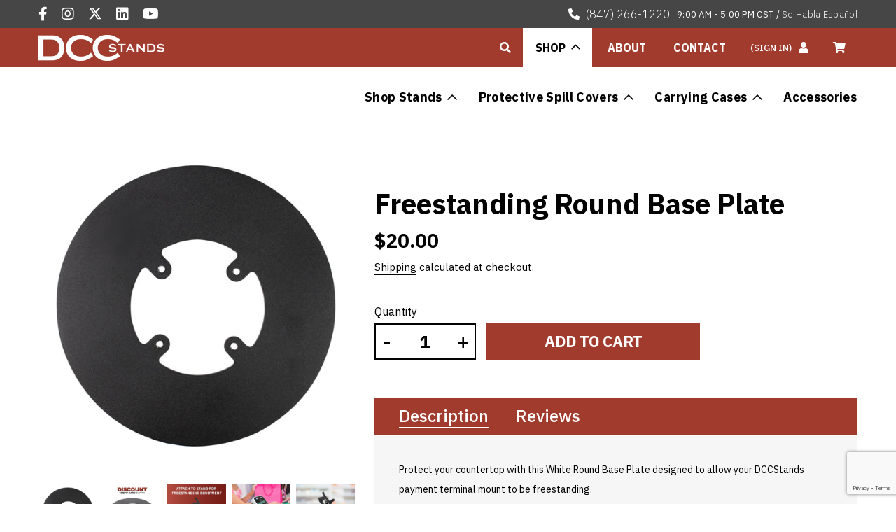

--- FILE ---
content_type: text/html; charset=utf-8
request_url: https://www.dccstands.com/products/freestanding-round-base-plate-black
body_size: 35269
content:
<!doctype html>
<html class="no-js" lang="en">
<head>
  <!-- Global site tag (gtag.js) - Google Analytics -->
<script async src="https://www.googletagmanager.com/gtag/js?id=UA-166631015-1"></script>
<script>
  window.dataLayer = window.dataLayer || [];
  function gtag(){dataLayer.push(arguments);}
  gtag('js', new Date());

  gtag('config', 'UA-166631015-1');
</script>

  <!-- Google Tag Manager -->
<script>(function(w,d,s,l,i){w[l]=w[l]||[];w[l].push({'gtm.start':
new Date().getTime(),event:'gtm.js'});var f=d.getElementsByTagName(s)[0],
j=d.createElement(s),dl=l!='dataLayer'?'&l='+l:'';j.async=true;j.src=
'https://www.googletagmanager.com/gtm.js?id='+i+dl;f.parentNode.insertBefore(j,f);
})(window,document,'script','dataLayer','GTM-N9V62B2');</script>
<!-- End Google Tag Manager -->
  <meta charset="utf-8">
  <meta http-equiv="X-UA-Compatible" content="IE=edge,chrome=1">
  <meta name="viewport" content="width=device-width,initial-scale=1">
  <meta name="theme-color" content="#a13b2d">
  <link rel="canonical" href="https://www.dccstands.com/products/freestanding-round-base-plate-black"><link rel="shortcut icon" href="//www.dccstands.com/cdn/shop/files/favicon_32x32.png?v=1613721030" type="image/png"><title>DCCStands &ndash; Freestanding Round Base Plate</title><meta name="description" content="Protect your countertop with this White Round Base Plate designed to allow your DCCStands payment terminal mount to be freestanding. Product Features: Manufactured in 3mm mild black steel  Durable coated finish Simply screw the stand to the plate with enclosed screws Includes 8&quot; x 8&quot; Square Plate and screws and silicon"><!-- /snippets/social-meta-tags.liquid -->




<meta property="og:site_name" content="DCCStands.com">
<meta property="og:url" content="https://www.dccstands.com/products/freestanding-round-base-plate-black">
<meta property="og:title" content="Freestanding Round Base Plate">
<meta property="og:type" content="product">
<meta property="og:description" content="Protect your countertop with this White Round Base Plate designed to allow your DCCStands payment terminal mount to be freestanding. Product Features: Manufactured in 3mm mild black steel  Durable coated finish Simply screw the stand to the plate with enclosed screws Includes 8&quot; x 8&quot; Square Plate and screws and silicon">

  <meta property="og:price:amount" content="20.00">
  <meta property="og:price:currency" content="USD">

<meta property="og:image" content="http://www.dccstands.com/cdn/shop/products/DCCS_IMG-1_result_941ec809-c155-4687-84db-479f506fe15d_1200x1200.jpg?v=1633676804"><meta property="og:image" content="http://www.dccstands.com/cdn/shop/products/DCCS_IMG-2_result_78f66d53-fd18-41b2-9a53-009eaeb4614f_1200x1200.jpg?v=1633676804"><meta property="og:image" content="http://www.dccstands.com/cdn/shop/products/DCCS_IMG-3_result_d7819774-06cc-465b-924f-7bcc3138e379_1200x1200.jpg?v=1633676805">
<meta property="og:image:secure_url" content="https://www.dccstands.com/cdn/shop/products/DCCS_IMG-1_result_941ec809-c155-4687-84db-479f506fe15d_1200x1200.jpg?v=1633676804"><meta property="og:image:secure_url" content="https://www.dccstands.com/cdn/shop/products/DCCS_IMG-2_result_78f66d53-fd18-41b2-9a53-009eaeb4614f_1200x1200.jpg?v=1633676804"><meta property="og:image:secure_url" content="https://www.dccstands.com/cdn/shop/products/DCCS_IMG-3_result_d7819774-06cc-465b-924f-7bcc3138e379_1200x1200.jpg?v=1633676805">


  <meta name="twitter:site" content="@DiscountCredit">

<meta name="twitter:card" content="summary_large_image">
<meta name="twitter:title" content="Freestanding Round Base Plate">
<meta name="twitter:description" content="Protect your countertop with this White Round Base Plate designed to allow your DCCStands payment terminal mount to be freestanding. Product Features: Manufactured in 3mm mild black steel  Durable coated finish Simply screw the stand to the plate with enclosed screws Includes 8&quot; x 8&quot; Square Plate and screws and silicon">


  <link rel="preload" href="//www.dccstands.com/cdn/shop/t/23/assets/theme.scss.css?v=162871980888672934951709666176" as="style" onload="this.onload=null;this.rel='stylesheet'">
  <noscript><link rel="stylesheet" href="//www.dccstands.com/cdn/shop/t/23/assets/theme.scss.css?v=162871980888672934951709666176"></noscript>
  
  <link rel="preload" href="//www.dccstands.com/cdn/shop/t/23/assets/fontawesome.min.css?v=165736337943941329271709666176" as="style" onload="this.onload=null;this.rel='stylesheet'">
  <noscript><link rel="stylesheet" href="//www.dccstands.com/cdn/shop/t/23/assets/fontawesome.min.css?v=165736337943941329271709666176"></noscript>
  
  <link rel="preload" href="//www.dccstands.com/cdn/shop/t/23/assets/aos.css?v=171440860698160758581603186728" as="style" onload="this.onload=null;this.rel='stylesheet'">
  <noscript><link rel="stylesheet" href="//www.dccstands.com/cdn/shop/t/23/assets/aos.css?v=171440860698160758581603186728"></noscript>
  
  <link rel="preload" href="//www.dccstands.com/cdn/shop/t/23/assets/dynamic.css?v=42880863008470926961709666176" as="style" onload="this.onload=null;this.rel='stylesheet'">
  <noscript><link rel="stylesheet" href="//www.dccstands.com/cdn/shop/t/23/assets/dynamic.css?v=42880863008470926961709666176"></noscript>
  
  <link rel="preload" href="//www.dccstands.com/cdn/shop/t/23/assets/jquery.fancybox.min.css?v=19278034316635137701603186732" as="style" onload="this.onload=null;this.rel='stylesheet'">
  <noscript><link rel="stylesheet" href="//www.dccstands.com/cdn/shop/t/23/assets/jquery.fancybox.min.css?v=19278034316635137701603186732"></noscript>

  
  <link href="//www.dccstands.com/cdn/shop/t/23/assets/theme-header.css?v=35815460009437061211715296264" rel="stylesheet" type="text/css" media="all" />
  <link href="//www.dccstands.com/cdn/shop/t/23/assets/theme-footer.css?v=39344881257748363191715296264" rel="stylesheet" type="text/css" media="all" />

  <script>
    var theme = {
      breakpoints: {
        medium: 750,
        large: 990,
        widescreen: 1400
      },
      strings: {
        addToCart: "Add to cart",
        soldOut: "Sold out",
        unavailable: "Unavailable",
        regularPrice: "Regular price",
        salePrice: "Sale price",
        sale: "Sale",
        fromLowestPrice: "from [price]",
        vendor: "Vendor",
        showMore: "Show More",
        showLess: "Show Less",
        searchFor: "Search for",
        addressError: "Error looking up that address",
        addressNoResults: "No results for that address",
        addressQueryLimit: "You have exceeded the Google API usage limit. Consider upgrading to a \u003ca href=\"https:\/\/developers.google.com\/maps\/premium\/usage-limits\"\u003ePremium Plan\u003c\/a\u003e.",
        authError: "There was a problem authenticating your Google Maps account.",
        newWindow: "Opens in a new window.",
        external: "Opens external website.",
        newWindowExternal: "Opens external website in a new window.",
        removeLabel: "Remove [product]",
        update: "Update",
        quantity: "Quantity",
        discountedTotal: "Discounted total",
        regularTotal: "Regular total",
        priceColumn: "See Price column for discount details.",
        quantityMinimumMessage: "Quantity must be 1 or more",
        cartError: "There was an error while updating your cart. Please try again.",
        removedItemMessage: "Removed \u003cspan class=\"cart__removed-product-details\"\u003e([quantity]) [link]\u003c\/span\u003e from your cart.",
        unitPrice: "Unit price",
        unitPriceSeparator: "per",
        oneCartCount: "1 item",
        otherCartCount: "[count] items",
        quantityLabel: "Quantity: [count]",
        products: "Products",
        loading: "Loading",
        number_of_results: "[result_number] of [results_count]",
        number_of_results_found: "[results_count] results found",
        one_result_found: "1 result found"
      },
      moneyFormat: "${{amount}}",
      moneyFormatWithCurrency: "${{amount}} USD",
      settings: {
        predictiveSearchEnabled: true,
        predictiveSearchShowPrice: false,
        predictiveSearchShowVendor: false
      }
    }

    document.documentElement.className = document.documentElement.className.replace('no-js', 'js');
  </script><script src="//www.dccstands.com/cdn/shop/t/23/assets/lazysizes.js?v=94224023136283657951603186734" defer="defer"></script>
  <script src="//www.dccstands.com/cdn/shop/t/23/assets/vendor.js?v=160490627083886269361607682985" defer="defer"></script>
  <script src="//www.dccstands.com/cdn/shop/t/23/assets/theme.min.js?v=105896929556815437941607745903" defer="defer"></script>
  
    <script src="//www.dccstands.com/cdn/shop/t/23/assets/aos.js?v=146123878477799097641603186729" defer="defer"></script>
  <script src="//www.dccstands.com/cdn/shop/t/23/assets/jquery.fancybox.min.js?v=102984942719613846721603186732" defer="defer"></script>
  
  
  <script>window.performance && window.performance.mark && window.performance.mark('shopify.content_for_header.start');</script><meta id="shopify-digital-wallet" name="shopify-digital-wallet" content="/29902602373/digital_wallets/dialog">
<meta name="shopify-checkout-api-token" content="e7a4f0a8ccdaa8023469d165bb3fad89">
<meta id="in-context-paypal-metadata" data-shop-id="29902602373" data-venmo-supported="true" data-environment="production" data-locale="en_US" data-paypal-v4="true" data-currency="USD">
<link rel="alternate" type="application/json+oembed" href="https://www.dccstands.com/products/freestanding-round-base-plate-black.oembed">
<script async="async" src="/checkouts/internal/preloads.js?locale=en-US"></script>
<link rel="preconnect" href="https://shop.app" crossorigin="anonymous">
<script async="async" src="https://shop.app/checkouts/internal/preloads.js?locale=en-US&shop_id=29902602373" crossorigin="anonymous"></script>
<script id="apple-pay-shop-capabilities" type="application/json">{"shopId":29902602373,"countryCode":"US","currencyCode":"USD","merchantCapabilities":["supports3DS"],"merchantId":"gid:\/\/shopify\/Shop\/29902602373","merchantName":"DCCStands.com","requiredBillingContactFields":["postalAddress","email","phone"],"requiredShippingContactFields":["postalAddress","email","phone"],"shippingType":"shipping","supportedNetworks":["visa","masterCard","amex","discover","elo","jcb"],"total":{"type":"pending","label":"DCCStands.com","amount":"1.00"},"shopifyPaymentsEnabled":true,"supportsSubscriptions":true}</script>
<script id="shopify-features" type="application/json">{"accessToken":"e7a4f0a8ccdaa8023469d165bb3fad89","betas":["rich-media-storefront-analytics"],"domain":"www.dccstands.com","predictiveSearch":true,"shopId":29902602373,"locale":"en"}</script>
<script>var Shopify = Shopify || {};
Shopify.shop = "dccstands-com.myshopify.com";
Shopify.locale = "en";
Shopify.currency = {"active":"USD","rate":"1.0"};
Shopify.country = "US";
Shopify.theme = {"name":"Debut NR - Navbar","id":114432245914,"schema_name":"Debut","schema_version":"16.4.0","theme_store_id":796,"role":"main"};
Shopify.theme.handle = "null";
Shopify.theme.style = {"id":null,"handle":null};
Shopify.cdnHost = "www.dccstands.com/cdn";
Shopify.routes = Shopify.routes || {};
Shopify.routes.root = "/";</script>
<script type="module">!function(o){(o.Shopify=o.Shopify||{}).modules=!0}(window);</script>
<script>!function(o){function n(){var o=[];function n(){o.push(Array.prototype.slice.apply(arguments))}return n.q=o,n}var t=o.Shopify=o.Shopify||{};t.loadFeatures=n(),t.autoloadFeatures=n()}(window);</script>
<script>
  window.ShopifyPay = window.ShopifyPay || {};
  window.ShopifyPay.apiHost = "shop.app\/pay";
  window.ShopifyPay.redirectState = null;
</script>
<script id="shop-js-analytics" type="application/json">{"pageType":"product"}</script>
<script defer="defer" async type="module" src="//www.dccstands.com/cdn/shopifycloud/shop-js/modules/v2/client.init-shop-cart-sync_BdyHc3Nr.en.esm.js"></script>
<script defer="defer" async type="module" src="//www.dccstands.com/cdn/shopifycloud/shop-js/modules/v2/chunk.common_Daul8nwZ.esm.js"></script>
<script type="module">
  await import("//www.dccstands.com/cdn/shopifycloud/shop-js/modules/v2/client.init-shop-cart-sync_BdyHc3Nr.en.esm.js");
await import("//www.dccstands.com/cdn/shopifycloud/shop-js/modules/v2/chunk.common_Daul8nwZ.esm.js");

  window.Shopify.SignInWithShop?.initShopCartSync?.({"fedCMEnabled":true,"windoidEnabled":true});

</script>
<script>
  window.Shopify = window.Shopify || {};
  if (!window.Shopify.featureAssets) window.Shopify.featureAssets = {};
  window.Shopify.featureAssets['shop-js'] = {"shop-cart-sync":["modules/v2/client.shop-cart-sync_QYOiDySF.en.esm.js","modules/v2/chunk.common_Daul8nwZ.esm.js"],"init-fed-cm":["modules/v2/client.init-fed-cm_DchLp9rc.en.esm.js","modules/v2/chunk.common_Daul8nwZ.esm.js"],"shop-button":["modules/v2/client.shop-button_OV7bAJc5.en.esm.js","modules/v2/chunk.common_Daul8nwZ.esm.js"],"init-windoid":["modules/v2/client.init-windoid_DwxFKQ8e.en.esm.js","modules/v2/chunk.common_Daul8nwZ.esm.js"],"shop-cash-offers":["modules/v2/client.shop-cash-offers_DWtL6Bq3.en.esm.js","modules/v2/chunk.common_Daul8nwZ.esm.js","modules/v2/chunk.modal_CQq8HTM6.esm.js"],"shop-toast-manager":["modules/v2/client.shop-toast-manager_CX9r1SjA.en.esm.js","modules/v2/chunk.common_Daul8nwZ.esm.js"],"init-shop-email-lookup-coordinator":["modules/v2/client.init-shop-email-lookup-coordinator_UhKnw74l.en.esm.js","modules/v2/chunk.common_Daul8nwZ.esm.js"],"pay-button":["modules/v2/client.pay-button_DzxNnLDY.en.esm.js","modules/v2/chunk.common_Daul8nwZ.esm.js"],"avatar":["modules/v2/client.avatar_BTnouDA3.en.esm.js"],"init-shop-cart-sync":["modules/v2/client.init-shop-cart-sync_BdyHc3Nr.en.esm.js","modules/v2/chunk.common_Daul8nwZ.esm.js"],"shop-login-button":["modules/v2/client.shop-login-button_D8B466_1.en.esm.js","modules/v2/chunk.common_Daul8nwZ.esm.js","modules/v2/chunk.modal_CQq8HTM6.esm.js"],"init-customer-accounts-sign-up":["modules/v2/client.init-customer-accounts-sign-up_C8fpPm4i.en.esm.js","modules/v2/client.shop-login-button_D8B466_1.en.esm.js","modules/v2/chunk.common_Daul8nwZ.esm.js","modules/v2/chunk.modal_CQq8HTM6.esm.js"],"init-shop-for-new-customer-accounts":["modules/v2/client.init-shop-for-new-customer-accounts_CVTO0Ztu.en.esm.js","modules/v2/client.shop-login-button_D8B466_1.en.esm.js","modules/v2/chunk.common_Daul8nwZ.esm.js","modules/v2/chunk.modal_CQq8HTM6.esm.js"],"init-customer-accounts":["modules/v2/client.init-customer-accounts_dRgKMfrE.en.esm.js","modules/v2/client.shop-login-button_D8B466_1.en.esm.js","modules/v2/chunk.common_Daul8nwZ.esm.js","modules/v2/chunk.modal_CQq8HTM6.esm.js"],"shop-follow-button":["modules/v2/client.shop-follow-button_CkZpjEct.en.esm.js","modules/v2/chunk.common_Daul8nwZ.esm.js","modules/v2/chunk.modal_CQq8HTM6.esm.js"],"lead-capture":["modules/v2/client.lead-capture_BntHBhfp.en.esm.js","modules/v2/chunk.common_Daul8nwZ.esm.js","modules/v2/chunk.modal_CQq8HTM6.esm.js"],"checkout-modal":["modules/v2/client.checkout-modal_CfxcYbTm.en.esm.js","modules/v2/chunk.common_Daul8nwZ.esm.js","modules/v2/chunk.modal_CQq8HTM6.esm.js"],"shop-login":["modules/v2/client.shop-login_Da4GZ2H6.en.esm.js","modules/v2/chunk.common_Daul8nwZ.esm.js","modules/v2/chunk.modal_CQq8HTM6.esm.js"],"payment-terms":["modules/v2/client.payment-terms_MV4M3zvL.en.esm.js","modules/v2/chunk.common_Daul8nwZ.esm.js","modules/v2/chunk.modal_CQq8HTM6.esm.js"]};
</script>
<script>(function() {
  var isLoaded = false;
  function asyncLoad() {
    if (isLoaded) return;
    isLoaded = true;
    var urls = ["\/\/secure.apps.shappify.com\/apps\/csp\/customer_pricing.php?shop=dccstands-com.myshopify.com","https:\/\/cp.boldapps.net\/csp_install_check.js?shop=dccstands-com.myshopify.com","https:\/\/cp.boldapps.net\/js\/cspqb.js?shop=dccstands-com.myshopify.com"];
    for (var i = 0; i < urls.length; i++) {
      var s = document.createElement('script');
      s.type = 'text/javascript';
      s.async = true;
      s.src = urls[i];
      var x = document.getElementsByTagName('script')[0];
      x.parentNode.insertBefore(s, x);
    }
  };
  if(window.attachEvent) {
    window.attachEvent('onload', asyncLoad);
  } else {
    window.addEventListener('load', asyncLoad, false);
  }
})();</script>
<script id="__st">var __st={"a":29902602373,"offset":-21600,"reqid":"a251cdcb-1bc7-4095-a200-c351dea7dc20-1769021330","pageurl":"www.dccstands.com\/products\/freestanding-round-base-plate-black","u":"56d55aa4af76","p":"product","rtyp":"product","rid":6108821946539};</script>
<script>window.ShopifyPaypalV4VisibilityTracking = true;</script>
<script id="captcha-bootstrap">!function(){'use strict';const t='contact',e='account',n='new_comment',o=[[t,t],['blogs',n],['comments',n],[t,'customer']],c=[[e,'customer_login'],[e,'guest_login'],[e,'recover_customer_password'],[e,'create_customer']],r=t=>t.map((([t,e])=>`form[action*='/${t}']:not([data-nocaptcha='true']) input[name='form_type'][value='${e}']`)).join(','),a=t=>()=>t?[...document.querySelectorAll(t)].map((t=>t.form)):[];function s(){const t=[...o],e=r(t);return a(e)}const i='password',u='form_key',d=['recaptcha-v3-token','g-recaptcha-response','h-captcha-response',i],f=()=>{try{return window.sessionStorage}catch{return}},m='__shopify_v',_=t=>t.elements[u];function p(t,e,n=!1){try{const o=window.sessionStorage,c=JSON.parse(o.getItem(e)),{data:r}=function(t){const{data:e,action:n}=t;return t[m]||n?{data:e,action:n}:{data:t,action:n}}(c);for(const[e,n]of Object.entries(r))t.elements[e]&&(t.elements[e].value=n);n&&o.removeItem(e)}catch(o){console.error('form repopulation failed',{error:o})}}const l='form_type',E='cptcha';function T(t){t.dataset[E]=!0}const w=window,h=w.document,L='Shopify',v='ce_forms',y='captcha';let A=!1;((t,e)=>{const n=(g='f06e6c50-85a8-45c8-87d0-21a2b65856fe',I='https://cdn.shopify.com/shopifycloud/storefront-forms-hcaptcha/ce_storefront_forms_captcha_hcaptcha.v1.5.2.iife.js',D={infoText:'Protected by hCaptcha',privacyText:'Privacy',termsText:'Terms'},(t,e,n)=>{const o=w[L][v],c=o.bindForm;if(c)return c(t,g,e,D).then(n);var r;o.q.push([[t,g,e,D],n]),r=I,A||(h.body.append(Object.assign(h.createElement('script'),{id:'captcha-provider',async:!0,src:r})),A=!0)});var g,I,D;w[L]=w[L]||{},w[L][v]=w[L][v]||{},w[L][v].q=[],w[L][y]=w[L][y]||{},w[L][y].protect=function(t,e){n(t,void 0,e),T(t)},Object.freeze(w[L][y]),function(t,e,n,w,h,L){const[v,y,A,g]=function(t,e,n){const i=e?o:[],u=t?c:[],d=[...i,...u],f=r(d),m=r(i),_=r(d.filter((([t,e])=>n.includes(e))));return[a(f),a(m),a(_),s()]}(w,h,L),I=t=>{const e=t.target;return e instanceof HTMLFormElement?e:e&&e.form},D=t=>v().includes(t);t.addEventListener('submit',(t=>{const e=I(t);if(!e)return;const n=D(e)&&!e.dataset.hcaptchaBound&&!e.dataset.recaptchaBound,o=_(e),c=g().includes(e)&&(!o||!o.value);(n||c)&&t.preventDefault(),c&&!n&&(function(t){try{if(!f())return;!function(t){const e=f();if(!e)return;const n=_(t);if(!n)return;const o=n.value;o&&e.removeItem(o)}(t);const e=Array.from(Array(32),(()=>Math.random().toString(36)[2])).join('');!function(t,e){_(t)||t.append(Object.assign(document.createElement('input'),{type:'hidden',name:u})),t.elements[u].value=e}(t,e),function(t,e){const n=f();if(!n)return;const o=[...t.querySelectorAll(`input[type='${i}']`)].map((({name:t})=>t)),c=[...d,...o],r={};for(const[a,s]of new FormData(t).entries())c.includes(a)||(r[a]=s);n.setItem(e,JSON.stringify({[m]:1,action:t.action,data:r}))}(t,e)}catch(e){console.error('failed to persist form',e)}}(e),e.submit())}));const S=(t,e)=>{t&&!t.dataset[E]&&(n(t,e.some((e=>e===t))),T(t))};for(const o of['focusin','change'])t.addEventListener(o,(t=>{const e=I(t);D(e)&&S(e,y())}));const B=e.get('form_key'),M=e.get(l),P=B&&M;t.addEventListener('DOMContentLoaded',(()=>{const t=y();if(P)for(const e of t)e.elements[l].value===M&&p(e,B);[...new Set([...A(),...v().filter((t=>'true'===t.dataset.shopifyCaptcha))])].forEach((e=>S(e,t)))}))}(h,new URLSearchParams(w.location.search),n,t,e,['guest_login'])})(!0,!0)}();</script>
<script integrity="sha256-4kQ18oKyAcykRKYeNunJcIwy7WH5gtpwJnB7kiuLZ1E=" data-source-attribution="shopify.loadfeatures" defer="defer" src="//www.dccstands.com/cdn/shopifycloud/storefront/assets/storefront/load_feature-a0a9edcb.js" crossorigin="anonymous"></script>
<script crossorigin="anonymous" defer="defer" src="//www.dccstands.com/cdn/shopifycloud/storefront/assets/shopify_pay/storefront-65b4c6d7.js?v=20250812"></script>
<script data-source-attribution="shopify.dynamic_checkout.dynamic.init">var Shopify=Shopify||{};Shopify.PaymentButton=Shopify.PaymentButton||{isStorefrontPortableWallets:!0,init:function(){window.Shopify.PaymentButton.init=function(){};var t=document.createElement("script");t.src="https://www.dccstands.com/cdn/shopifycloud/portable-wallets/latest/portable-wallets.en.js",t.type="module",document.head.appendChild(t)}};
</script>
<script data-source-attribution="shopify.dynamic_checkout.buyer_consent">
  function portableWalletsHideBuyerConsent(e){var t=document.getElementById("shopify-buyer-consent"),n=document.getElementById("shopify-subscription-policy-button");t&&n&&(t.classList.add("hidden"),t.setAttribute("aria-hidden","true"),n.removeEventListener("click",e))}function portableWalletsShowBuyerConsent(e){var t=document.getElementById("shopify-buyer-consent"),n=document.getElementById("shopify-subscription-policy-button");t&&n&&(t.classList.remove("hidden"),t.removeAttribute("aria-hidden"),n.addEventListener("click",e))}window.Shopify?.PaymentButton&&(window.Shopify.PaymentButton.hideBuyerConsent=portableWalletsHideBuyerConsent,window.Shopify.PaymentButton.showBuyerConsent=portableWalletsShowBuyerConsent);
</script>
<script data-source-attribution="shopify.dynamic_checkout.cart.bootstrap">document.addEventListener("DOMContentLoaded",(function(){function t(){return document.querySelector("shopify-accelerated-checkout-cart, shopify-accelerated-checkout")}if(t())Shopify.PaymentButton.init();else{new MutationObserver((function(e,n){t()&&(Shopify.PaymentButton.init(),n.disconnect())})).observe(document.body,{childList:!0,subtree:!0})}}));
</script>
<link id="shopify-accelerated-checkout-styles" rel="stylesheet" media="screen" href="https://www.dccstands.com/cdn/shopifycloud/portable-wallets/latest/accelerated-checkout-backwards-compat.css" crossorigin="anonymous">
<style id="shopify-accelerated-checkout-cart">
        #shopify-buyer-consent {
  margin-top: 1em;
  display: inline-block;
  width: 100%;
}

#shopify-buyer-consent.hidden {
  display: none;
}

#shopify-subscription-policy-button {
  background: none;
  border: none;
  padding: 0;
  text-decoration: underline;
  font-size: inherit;
  cursor: pointer;
}

#shopify-subscription-policy-button::before {
  box-shadow: none;
}

      </style>

<script>window.performance && window.performance.mark && window.performance.mark('shopify.content_for_header.end');</script>

  
<style>
    .iti {
        position: relative;
        display: inline-block;
    }
    .iti * {
        box-sizing: border-box;
        -moz-box-sizing: border-box;
    }
    .iti__hide {
        display: none;
    }
    .iti__v-hide {
        visibility: hidden;
    }
    .iti input,
    .iti input[type="tel"],
    .iti input[type="text"] {
        position: relative;
        z-index: 0;
        margin-top: 0 !important;
        margin-bottom: 0 !important;
        padding-right: 36px;
        margin-right: 0;
    }
    .iti__flag-container {
        position: absolute;
        top: 0;
        bottom: 0;
        right: 0;
        padding: 1px;
    }
    .iti__selected-flag {
        z-index: 1;
        position: relative;
        display: flex;
        align-items: center;
        height: 100%;
        padding: 0 6px 0 8px;
    }
    .iti__arrow {
        margin-left: 6px;
        width: 0;
        height: 0;
        border-left: 3px solid transparent;
        border-right: 3px solid transparent;
        border-top: 4px solid #555;
    }
    .iti__arrow--up {
        border-top: none;
        border-bottom: 4px solid #555;
    }
    .iti__country-list {
        position: absolute;
        z-index: 2;
        list-style: none;
        text-align: left;
        padding: 0;
        margin: 0 0 0 -1px;
        box-shadow: 1px 1px 4px rgba(0, 0, 0, 0.2);
        background-color: #fff;
        border: 1px solid #ccc;
        white-space: nowrap;
        max-height: 200px;
        overflow-y: scroll;
        -webkit-overflow-scrolling: touch;
    }
    .iti__country-list--dropup {
        bottom: 100%;
        margin-bottom: -1px;
    }
    @media (max-width: 500px) {
        .iti__country-list {
            white-space: normal;
        }
    }
    .iti__flag-box {
        display: inline-block;
        width: 20px;
    }
    .iti__divider {
        padding-bottom: 5px;
        margin-bottom: 5px;
        border-bottom: 1px solid #ccc;
    }
    .iti__country {
        padding: 5px 10px;
        outline: 0;
    }
    .iti__dial-code {
        color: #999;
    }
    .iti__country.iti__highlight {
        background-color: rgba(0, 0, 0, 0.05);
    }
    .iti__country-name,
    .iti__dial-code,
    .iti__flag-box {
        vertical-align: middle;
    }
    .iti__country-name,
    .iti__flag-box {
        margin-right: 6px;
    }
    .iti--allow-dropdown input,
    .iti--allow-dropdown input[type="tel"],
    .iti--allow-dropdown input[type="text"],
    .iti--separate-dial-code input,
    .iti--separate-dial-code input[type="tel"],
    .iti--separate-dial-code input[type="text"] {
        padding-right: 6px;
        padding-left: 52px;
        margin-left: 0;
    }
    .iti--allow-dropdown .iti__flag-container,
    .iti--separate-dial-code .iti__flag-container {
        right: auto;
        left: 0;
    }
    .iti--allow-dropdown .iti__flag-container:hover {
        cursor: pointer;
    }
    .iti--allow-dropdown .iti__flag-container:hover .iti__selected-flag {
        background-color: rgba(0, 0, 0, 0.05);
    }
    .iti--allow-dropdown input[disabled] + .iti__flag-container:hover,
    .iti--allow-dropdown input[readonly] + .iti__flag-container:hover {
        cursor: default;
    }
    .iti--allow-dropdown input[disabled] + .iti__flag-container:hover .iti__selected-flag,
    .iti--allow-dropdown input[readonly] + .iti__flag-container:hover .iti__selected-flag {
        background-color: transparent;
    }
    .iti--separate-dial-code .iti__selected-flag {
        background-color: rgba(0, 0, 0, 0.05);
    }
    .iti--separate-dial-code .iti__selected-dial-code {
        margin-left: 6px;
    }
    .iti--container {
        position: absolute;
        top: -1000px;
        left: -1000px;
        z-index: 1060;
        padding: 1px;
    }
    .iti--container:hover {
        cursor: pointer;
    }
    .iti-mobile .iti--container {
        top: 30px;
        bottom: 30px;
        left: 30px;
        right: 30px;
        position: fixed;
    }
    .iti-mobile .iti__country-list {
        max-height: 100%;
        width: 100%;
    }
    .iti-mobile .iti__country {
        padding: 10px 10px;
        line-height: 1.5em;
    }
    .iti__flag {
        width: 20px;
    }
    .iti__flag.iti__be {
        width: 18px;
    }
    .iti__flag.iti__ch {
        width: 15px;
    }
    .iti__flag.iti__mc {
        width: 19px;
    }
    .iti__flag.iti__ne {
        width: 18px;
    }
    .iti__flag.iti__np {
        width: 13px;
    }
    .iti__flag.iti__va {
        width: 15px;
    }
    @media (-webkit-min-device-pixel-ratio: 2), (min-resolution: 192dpi) {
        .iti__flag {
            background-size: 5652px 15px;
        }
    }
    .iti__flag.iti__ac {
        height: 10px;
        background-position: 0 0;
    }
    .iti__flag.iti__ad {
        height: 14px;
        background-position: -22px 0;
    }
    .iti__flag.iti__ae {
        height: 10px;
        background-position: -44px 0;
    }
    .iti__flag.iti__af {
        height: 14px;
        background-position: -66px 0;
    }
    .iti__flag.iti__ag {
        height: 14px;
        background-position: -88px 0;
    }
    .iti__flag.iti__ai {
        height: 10px;
        background-position: -110px 0;
    }
    .iti__flag.iti__al {
        height: 15px;
        background-position: -132px 0;
    }
    .iti__flag.iti__am {
        height: 10px;
        background-position: -154px 0;
    }
    .iti__flag.iti__ao {
        height: 14px;
        background-position: -176px 0;
    }
    .iti__flag.iti__aq {
        height: 14px;
        background-position: -198px 0;
    }
    .iti__flag.iti__ar {
        height: 13px;
        background-position: -220px 0;
    }
    .iti__flag.iti__as {
        height: 10px;
        background-position: -242px 0;
    }
    .iti__flag.iti__at {
        height: 14px;
        background-position: -264px 0;
    }
    .iti__flag.iti__au {
        height: 10px;
        background-position: -286px 0;
    }
    .iti__flag.iti__aw {
        height: 14px;
        background-position: -308px 0;
    }
    .iti__flag.iti__ax {
        height: 13px;
        background-position: -330px 0;
    }
    .iti__flag.iti__az {
        height: 10px;
        background-position: -352px 0;
    }
    .iti__flag.iti__ba {
        height: 10px;
        background-position: -374px 0;
    }
    .iti__flag.iti__bb {
        height: 14px;
        background-position: -396px 0;
    }
    .iti__flag.iti__bd {
        height: 12px;
        background-position: -418px 0;
    }
    .iti__flag.iti__be {
        height: 15px;
        background-position: -440px 0;
    }
    .iti__flag.iti__bf {
        height: 14px;
        background-position: -460px 0;
    }
    .iti__flag.iti__bg {
        height: 12px;
        background-position: -482px 0;
    }
    .iti__flag.iti__bh {
        height: 12px;
        background-position: -504px 0;
    }
    .iti__flag.iti__bi {
        height: 12px;
        background-position: -526px 0;
    }
    .iti__flag.iti__bj {
        height: 14px;
        background-position: -548px 0;
    }
    .iti__flag.iti__bl {
        height: 14px;
        background-position: -570px 0;
    }
    .iti__flag.iti__bm {
        height: 10px;
        background-position: -592px 0;
    }
    .iti__flag.iti__bn {
        height: 10px;
        background-position: -614px 0;
    }
    .iti__flag.iti__bo {
        height: 14px;
        background-position: -636px 0;
    }
    .iti__flag.iti__bq {
        height: 14px;
        background-position: -658px 0;
    }
    .iti__flag.iti__br {
        height: 14px;
        background-position: -680px 0;
    }
    .iti__flag.iti__bs {
        height: 10px;
        background-position: -702px 0;
    }
    .iti__flag.iti__bt {
        height: 14px;
        background-position: -724px 0;
    }
    .iti__flag.iti__bv {
        height: 15px;
        background-position: -746px 0;
    }
    .iti__flag.iti__bw {
        height: 14px;
        background-position: -768px 0;
    }
    .iti__flag.iti__by {
        height: 10px;
        background-position: -790px 0;
    }
    .iti__flag.iti__bz {
        height: 14px;
        background-position: -812px 0;
    }
    .iti__flag.iti__ca {
        height: 10px;
        background-position: -834px 0;
    }
    .iti__flag.iti__cc {
        height: 10px;
        background-position: -856px 0;
    }
    .iti__flag.iti__cd {
        height: 15px;
        background-position: -878px 0;
    }
    .iti__flag.iti__cf {
        height: 14px;
        background-position: -900px 0;
    }
    .iti__flag.iti__cg {
        height: 14px;
        background-position: -922px 0;
    }
    .iti__flag.iti__ch {
        height: 15px;
        background-position: -944px 0;
    }
    .iti__flag.iti__ci {
        height: 14px;
        background-position: -961px 0;
    }
    .iti__flag.iti__ck {
        height: 10px;
        background-position: -983px 0;
    }
    .iti__flag.iti__cl {
        height: 14px;
        background-position: -1005px 0;
    }
    .iti__flag.iti__cm {
        height: 14px;
        background-position: -1027px 0;
    }
    .iti__flag.iti__cn {
        height: 14px;
        background-position: -1049px 0;
    }
    .iti__flag.iti__co {
        height: 14px;
        background-position: -1071px 0;
    }
    .iti__flag.iti__cp {
        height: 14px;
        background-position: -1093px 0;
    }
    .iti__flag.iti__cr {
        height: 12px;
        background-position: -1115px 0;
    }
    .iti__flag.iti__cu {
        height: 10px;
        background-position: -1137px 0;
    }
    .iti__flag.iti__cv {
        height: 12px;
        background-position: -1159px 0;
    }
    .iti__flag.iti__cw {
        height: 14px;
        background-position: -1181px 0;
    }
    .iti__flag.iti__cx {
        height: 10px;
        background-position: -1203px 0;
    }
    .iti__flag.iti__cy {
        height: 14px;
        background-position: -1225px 0;
    }
    .iti__flag.iti__cz {
        height: 14px;
        background-position: -1247px 0;
    }
    .iti__flag.iti__de {
        height: 12px;
        background-position: -1269px 0;
    }
    .iti__flag.iti__dg {
        height: 10px;
        background-position: -1291px 0;
    }
    .iti__flag.iti__dj {
        height: 14px;
        background-position: -1313px 0;
    }
    .iti__flag.iti__dk {
        height: 15px;
        background-position: -1335px 0;
    }
    .iti__flag.iti__dm {
        height: 10px;
        background-position: -1357px 0;
    }
    .iti__flag.iti__do {
        height: 14px;
        background-position: -1379px 0;
    }
    .iti__flag.iti__dz {
        height: 14px;
        background-position: -1401px 0;
    }
    .iti__flag.iti__ea {
        height: 14px;
        background-position: -1423px 0;
    }
    .iti__flag.iti__ec {
        height: 14px;
        background-position: -1445px 0;
    }
    .iti__flag.iti__ee {
        height: 13px;
        background-position: -1467px 0;
    }
    .iti__flag.iti__eg {
        height: 14px;
        background-position: -1489px 0;
    }
    .iti__flag.iti__eh {
        height: 10px;
        background-position: -1511px 0;
    }
    .iti__flag.iti__er {
        height: 10px;
        background-position: -1533px 0;
    }
    .iti__flag.iti__es {
        height: 14px;
        background-position: -1555px 0;
    }
    .iti__flag.iti__et {
        height: 10px;
        background-position: -1577px 0;
    }
    .iti__flag.iti__eu {
        height: 14px;
        background-position: -1599px 0;
    }
    .iti__flag.iti__fi {
        height: 12px;
        background-position: -1621px 0;
    }
    .iti__flag.iti__fj {
        height: 10px;
        background-position: -1643px 0;
    }
    .iti__flag.iti__fk {
        height: 10px;
        background-position: -1665px 0;
    }
    .iti__flag.iti__fm {
        height: 11px;
        background-position: -1687px 0;
    }
    .iti__flag.iti__fo {
        height: 15px;
        background-position: -1709px 0;
    }
    .iti__flag.iti__fr {
        height: 14px;
        background-position: -1731px 0;
    }
    .iti__flag.iti__ga {
        height: 15px;
        background-position: -1753px 0;
    }
    .iti__flag.iti__gb {
        height: 10px;
        background-position: -1775px 0;
    }
    .iti__flag.iti__gd {
        height: 12px;
        background-position: -1797px 0;
    }
    .iti__flag.iti__ge {
        height: 14px;
        background-position: -1819px 0;
    }
    .iti__flag.iti__gf {
        height: 14px;
        background-position: -1841px 0;
    }
    .iti__flag.iti__gg {
        height: 14px;
        background-position: -1863px 0;
    }
    .iti__flag.iti__gh {
        height: 14px;
        background-position: -1885px 0;
    }
    .iti__flag.iti__gi {
        height: 10px;
        background-position: -1907px 0;
    }
    .iti__flag.iti__gl {
        height: 14px;
        background-position: -1929px 0;
    }
    .iti__flag.iti__gm {
        height: 14px;
        background-position: -1951px 0;
    }
    .iti__flag.iti__gn {
        height: 14px;
        background-position: -1973px 0;
    }
    .iti__flag.iti__gp {
        height: 14px;
        background-position: -1995px 0;
    }
    .iti__flag.iti__gq {
        height: 14px;
        background-position: -2017px 0;
    }
    .iti__flag.iti__gr {
        height: 14px;
        background-position: -2039px 0;
    }
    .iti__flag.iti__gs {
        height: 10px;
        background-position: -2061px 0;
    }
    .iti__flag.iti__gt {
        height: 13px;
        background-position: -2083px 0;
    }
    .iti__flag.iti__gu {
        height: 11px;
        background-position: -2105px 0;
    }
    .iti__flag.iti__gw {
        height: 10px;
        background-position: -2127px 0;
    }
    .iti__flag.iti__gy {
        height: 12px;
        background-position: -2149px 0;
    }
    .iti__flag.iti__hk {
        height: 14px;
        background-position: -2171px 0;
    }
    .iti__flag.iti__hm {
        height: 10px;
        background-position: -2193px 0;
    }
    .iti__flag.iti__hn {
        height: 10px;
        background-position: -2215px 0;
    }
    .iti__flag.iti__hr {
        height: 10px;
        background-position: -2237px 0;
    }
    .iti__flag.iti__ht {
        height: 12px;
        background-position: -2259px 0;
    }
    .iti__flag.iti__hu {
        height: 10px;
        background-position: -2281px 0;
    }
    .iti__flag.iti__ic {
        height: 14px;
        background-position: -2303px 0;
    }
    .iti__flag.iti__id {
        height: 14px;
        background-position: -2325px 0;
    }
    .iti__flag.iti__ie {
        height: 10px;
        background-position: -2347px 0;
    }
    .iti__flag.iti__il {
        height: 15px;
        background-position: -2369px 0;
    }
    .iti__flag.iti__im {
        height: 10px;
        background-position: -2391px 0;
    }
    .iti__flag.iti__in {
        height: 14px;
        background-position: -2413px 0;
    }
    .iti__flag.iti__io {
        height: 10px;
        background-position: -2435px 0;
    }
    .iti__flag.iti__iq {
        height: 14px;
        background-position: -2457px 0;
    }
    .iti__flag.iti__ir {
        height: 12px;
        background-position: -2479px 0;
    }
    .iti__flag.iti__is {
        height: 15px;
        background-position: -2501px 0;
    }
    .iti__flag.iti__it {
        height: 14px;
        background-position: -2523px 0;
    }
    .iti__flag.iti__je {
        height: 12px;
        background-position: -2545px 0;
    }
    .iti__flag.iti__jm {
        height: 10px;
        background-position: -2567px 0;
    }
    .iti__flag.iti__jo {
        height: 10px;
        background-position: -2589px 0;
    }
    .iti__flag.iti__jp {
        height: 14px;
        background-position: -2611px 0;
    }
    .iti__flag.iti__ke {
        height: 14px;
        background-position: -2633px 0;
    }
    .iti__flag.iti__kg {
        height: 12px;
        background-position: -2655px 0;
    }
    .iti__flag.iti__kh {
        height: 13px;
        background-position: -2677px 0;
    }
    .iti__flag.iti__ki {
        height: 10px;
        background-position: -2699px 0;
    }
    .iti__flag.iti__km {
        height: 12px;
        background-position: -2721px 0;
    }
    .iti__flag.iti__kn {
        height: 14px;
        background-position: -2743px 0;
    }
    .iti__flag.iti__kp {
        height: 10px;
        background-position: -2765px 0;
    }
    .iti__flag.iti__kr {
        height: 14px;
        background-position: -2787px 0;
    }
    .iti__flag.iti__kw {
        height: 10px;
        background-position: -2809px 0;
    }
    .iti__flag.iti__ky {
        height: 10px;
        background-position: -2831px 0;
    }
    .iti__flag.iti__kz {
        height: 10px;
        background-position: -2853px 0;
    }
    .iti__flag.iti__la {
        height: 14px;
        background-position: -2875px 0;
    }
    .iti__flag.iti__lb {
        height: 14px;
        background-position: -2897px 0;
    }
    .iti__flag.iti__lc {
        height: 10px;
        background-position: -2919px 0;
    }
    .iti__flag.iti__li {
        height: 12px;
        background-position: -2941px 0;
    }
    .iti__flag.iti__lk {
        height: 10px;
        background-position: -2963px 0;
    }
    .iti__flag.iti__lr {
        height: 11px;
        background-position: -2985px 0;
    }
    .iti__flag.iti__ls {
        height: 14px;
        background-position: -3007px 0;
    }
    .iti__flag.iti__lt {
        height: 12px;
        background-position: -3029px 0;
    }
    .iti__flag.iti__lu {
        height: 12px;
        background-position: -3051px 0;
    }
    .iti__flag.iti__lv {
        height: 10px;
        background-position: -3073px 0;
    }
    .iti__flag.iti__ly {
        height: 10px;
        background-position: -3095px 0;
    }
    .iti__flag.iti__ma {
        height: 14px;
        background-position: -3117px 0;
    }
    .iti__flag.iti__mc {
        height: 15px;
        background-position: -3139px 0;
    }
    .iti__flag.iti__md {
        height: 10px;
        background-position: -3160px 0;
    }
    .iti__flag.iti__me {
        height: 10px;
        background-position: -3182px 0;
    }
    .iti__flag.iti__mf {
        height: 14px;
        background-position: -3204px 0;
    }
    .iti__flag.iti__mg {
        height: 14px;
        background-position: -3226px 0;
    }
    .iti__flag.iti__mh {
        height: 11px;
        background-position: -3248px 0;
    }
    .iti__flag.iti__mk {
        height: 10px;
        background-position: -3270px 0;
    }
    .iti__flag.iti__ml {
        height: 14px;
        background-position: -3292px 0;
    }
    .iti__flag.iti__mm {
        height: 14px;
        background-position: -3314px 0;
    }
    .iti__flag.iti__mn {
        height: 10px;
        background-position: -3336px 0;
    }
    .iti__flag.iti__mo {
        height: 14px;
        background-position: -3358px 0;
    }
    .iti__flag.iti__mp {
        height: 10px;
        background-position: -3380px 0;
    }
    .iti__flag.iti__mq {
        height: 14px;
        background-position: -3402px 0;
    }
    .iti__flag.iti__mr {
        height: 14px;
        background-position: -3424px 0;
    }
    .iti__flag.iti__ms {
        height: 10px;
        background-position: -3446px 0;
    }
    .iti__flag.iti__mt {
        height: 14px;
        background-position: -3468px 0;
    }
    .iti__flag.iti__mu {
        height: 14px;
        background-position: -3490px 0;
    }
    .iti__flag.iti__mv {
        height: 14px;
        background-position: -3512px 0;
    }
    .iti__flag.iti__mw {
        height: 14px;
        background-position: -3534px 0;
    }
    .iti__flag.iti__mx {
        height: 12px;
        background-position: -3556px 0;
    }
    .iti__flag.iti__my {
        height: 10px;
        background-position: -3578px 0;
    }
    .iti__flag.iti__mz {
        height: 14px;
        background-position: -3600px 0;
    }
    .iti__flag.iti__na {
        height: 14px;
        background-position: -3622px 0;
    }
    .iti__flag.iti__nc {
        height: 10px;
        background-position: -3644px 0;
    }
    .iti__flag.iti__ne {
        height: 15px;
        background-position: -3666px 0;
    }
    .iti__flag.iti__nf {
        height: 10px;
        background-position: -3686px 0;
    }
    .iti__flag.iti__ng {
        height: 10px;
        background-position: -3708px 0;
    }
    .iti__flag.iti__ni {
        height: 12px;
        background-position: -3730px 0;
    }
    .iti__flag.iti__nl {
        height: 14px;
        background-position: -3752px 0;
    }
    .iti__flag.iti__no {
        height: 15px;
        background-position: -3774px 0;
    }
    .iti__flag.iti__np {
        height: 15px;
        background-position: -3796px 0;
    }
    .iti__flag.iti__nr {
        height: 10px;
        background-position: -3811px 0;
    }
    .iti__flag.iti__nu {
        height: 10px;
        background-position: -3833px 0;
    }
    .iti__flag.iti__nz {
        height: 10px;
        background-position: -3855px 0;
    }
    .iti__flag.iti__om {
        height: 10px;
        background-position: -3877px 0;
    }
    .iti__flag.iti__pa {
        height: 14px;
        background-position: -3899px 0;
    }
    .iti__flag.iti__pe {
        height: 14px;
        background-position: -3921px 0;
    }
    .iti__flag.iti__pf {
        height: 14px;
        background-position: -3943px 0;
    }
    .iti__flag.iti__pg {
        height: 15px;
        background-position: -3965px 0;
    }
    .iti__flag.iti__ph {
        height: 10px;
        background-position: -3987px 0;
    }
    .iti__flag.iti__pk {
        height: 14px;
        background-position: -4009px 0;
    }
    .iti__flag.iti__pl {
        height: 13px;
        background-position: -4031px 0;
    }
    .iti__flag.iti__pm {
        height: 14px;
        background-position: -4053px 0;
    }
    .iti__flag.iti__pn {
        height: 10px;
        background-position: -4075px 0;
    }
    .iti__flag.iti__pr {
        height: 14px;
        background-position: -4097px 0;
    }
    .iti__flag.iti__ps {
        height: 10px;
        background-position: -4119px 0;
    }
    .iti__flag.iti__pt {
        height: 14px;
        background-position: -4141px 0;
    }
    .iti__flag.iti__pw {
        height: 13px;
        background-position: -4163px 0;
    }
    .iti__flag.iti__py {
        height: 11px;
        background-position: -4185px 0;
    }
    .iti__flag.iti__qa {
        height: 8px;
        background-position: -4207px 0;
    }
    .iti__flag.iti__re {
        height: 14px;
        background-position: -4229px 0;
    }
    .iti__flag.iti__ro {
        height: 14px;
        background-position: -4251px 0;
    }
    .iti__flag.iti__rs {
        height: 14px;
        background-position: -4273px 0;
    }
    .iti__flag.iti__ru {
        height: 14px;
        background-position: -4295px 0;
    }
    .iti__flag.iti__rw {
        height: 14px;
        background-position: -4317px 0;
    }
    .iti__flag.iti__sa {
        height: 14px;
        background-position: -4339px 0;
    }
    .iti__flag.iti__sb {
        height: 10px;
        background-position: -4361px 0;
    }
    .iti__flag.iti__sc {
        height: 10px;
        background-position: -4383px 0;
    }
    .iti__flag.iti__sd {
        height: 10px;
        background-position: -4405px 0;
    }
    .iti__flag.iti__se {
        height: 13px;
        background-position: -4427px 0;
    }
    .iti__flag.iti__sg {
        height: 14px;
        background-position: -4449px 0;
    }
    .iti__flag.iti__sh {
        height: 10px;
        background-position: -4471px 0;
    }
    .iti__flag.iti__si {
        height: 10px;
        background-position: -4493px 0;
    }
    .iti__flag.iti__sj {
        height: 15px;
        background-position: -4515px 0;
    }
    .iti__flag.iti__sk {
        height: 14px;
        background-position: -4537px 0;
    }
    .iti__flag.iti__sl {
        height: 14px;
        background-position: -4559px 0;
    }
    .iti__flag.iti__sm {
        height: 15px;
        background-position: -4581px 0;
    }
    .iti__flag.iti__sn {
        height: 14px;
        background-position: -4603px 0;
    }
    .iti__flag.iti__so {
        height: 14px;
        background-position: -4625px 0;
    }
    .iti__flag.iti__sr {
        height: 14px;
        background-position: -4647px 0;
    }
    .iti__flag.iti__ss {
        height: 10px;
        background-position: -4669px 0;
    }
    .iti__flag.iti__st {
        height: 10px;
        background-position: -4691px 0;
    }
    .iti__flag.iti__sv {
        height: 12px;
        background-position: -4713px 0;
    }
    .iti__flag.iti__sx {
        height: 14px;
        background-position: -4735px 0;
    }
    .iti__flag.iti__sy {
        height: 14px;
        background-position: -4757px 0;
    }
    .iti__flag.iti__sz {
        height: 14px;
        background-position: -4779px 0;
    }
    .iti__flag.iti__ta {
        height: 10px;
        background-position: -4801px 0;
    }
    .iti__flag.iti__tc {
        height: 10px;
        background-position: -4823px 0;
    }
    .iti__flag.iti__td {
        height: 14px;
        background-position: -4845px 0;
    }
    .iti__flag.iti__tf {
        height: 14px;
        background-position: -4867px 0;
    }
    .iti__flag.iti__tg {
        height: 13px;
        background-position: -4889px 0;
    }
    .iti__flag.iti__th {
        height: 14px;
        background-position: -4911px 0;
    }
    .iti__flag.iti__tj {
        height: 10px;
        background-position: -4933px 0;
    }
    .iti__flag.iti__tk {
        height: 10px;
        background-position: -4955px 0;
    }
    .iti__flag.iti__tl {
        height: 10px;
        background-position: -4977px 0;
    }
    .iti__flag.iti__tm {
        height: 14px;
        background-position: -4999px 0;
    }
    .iti__flag.iti__tn {
        height: 14px;
        background-position: -5021px 0;
    }
    .iti__flag.iti__to {
        height: 10px;
        background-position: -5043px 0;
    }
    .iti__flag.iti__tr {
        height: 14px;
        background-position: -5065px 0;
    }
    .iti__flag.iti__tt {
        height: 12px;
        background-position: -5087px 0;
    }
    .iti__flag.iti__tv {
        height: 10px;
        background-position: -5109px 0;
    }
    .iti__flag.iti__tw {
        height: 14px;
        background-position: -5131px 0;
    }
    .iti__flag.iti__tz {
        height: 14px;
        background-position: -5153px 0;
    }
    .iti__flag.iti__ua {
        height: 14px;
        background-position: -5175px 0;
    }
    .iti__flag.iti__ug {
        height: 14px;
        background-position: -5197px 0;
    }
    .iti__flag.iti__um {
        height: 11px;
        background-position: -5219px 0;
    }
    .iti__flag.iti__un {
        height: 14px;
        background-position: -5241px 0;
    }
    .iti__flag.iti__us {
        height: 11px;
        background-position: -5263px 0;
    }
    .iti__flag.iti__uy {
        height: 14px;
        background-position: -5285px 0;
    }
    .iti__flag.iti__uz {
        height: 10px;
        background-position: -5307px 0;
    }
    .iti__flag.iti__va {
        height: 15px;
        background-position: -5329px 0;
    }
    .iti__flag.iti__vc {
        height: 14px;
        background-position: -5346px 0;
    }
    .iti__flag.iti__ve {
        height: 14px;
        background-position: -5368px 0;
    }
    .iti__flag.iti__vg {
        height: 10px;
        background-position: -5390px 0;
    }
    .iti__flag.iti__vi {
        height: 14px;
        background-position: -5412px 0;
    }
    .iti__flag.iti__vn {
        height: 14px;
        background-position: -5434px 0;
    }
    .iti__flag.iti__vu {
        height: 12px;
        background-position: -5456px 0;
    }
    .iti__flag.iti__wf {
        height: 14px;
        background-position: -5478px 0;
    }
    .iti__flag.iti__ws {
        height: 10px;
        background-position: -5500px 0;
    }
    .iti__flag.iti__xk {
        height: 15px;
        background-position: -5522px 0;
    }
    .iti__flag.iti__ye {
        height: 14px;
        background-position: -5544px 0;
    }
    .iti__flag.iti__yt {
        height: 14px;
        background-position: -5566px 0;
    }
    .iti__flag.iti__za {
        height: 14px;
        background-position: -5588px 0;
    }
    .iti__flag.iti__zm {
        height: 14px;
        background-position: -5610px 0;
    }
    .iti__flag.iti__zw {
        height: 10px;
        background-position: -5632px 0;
    }
    .iti__flag {
        height: 15px;
        box-shadow: 0 0 1px 0 #888;
        background-image: url("https://cdnjs.cloudflare.com/ajax/libs/intl-tel-input/17.0.13/img/flags.png");
        background-repeat: no-repeat;
        background-color: #dbdbdb;
        background-position: 20px 0;
    }
    @media (-webkit-min-device-pixel-ratio: 2), (min-resolution: 192dpi) {
        .iti__flag {
            background-image: url("https://cdnjs.cloudflare.com/ajax/libs/intl-tel-input/17.0.13/img/flags.png");
        }
    }
    .iti__flag.iti__np {
        background-color: transparent;
    }
    .cart-property .property_name {
        font-weight: 400;
        padding-right: 0;
        min-width: auto;
        width: auto;
    }
    .input_file + label {
        cursor: pointer;
        padding: 3px 10px;
        width: auto;
        text-align: center;
        margin: 0;
        background: #f4f8fb;
        border: 1px solid #dbe1e8;
    }
    #error-msg,
    .hulkapps_with_discount {
        color: red;
    }
    .discount_error {
        border-color: red;
    }
    .edit_form input,
    .edit_form select,
    .edit_form textarea {
        min-height: 44px !important;
    }
    .hulkapps_summary {
        font-size: 14px;
        display: block;
        color: red;
    }
    .hulkapps-summary-line-discount-code {
        margin: 10px 0;
        display: block;
    }
    .actual_price {
        text-decoration: line-through;
    }
    input.error {
        border: 1px solid #ff7c7c;
    }
    #valid-msg {
        color: #00c900;
    }
    .edit_cart_option {
        margin-top: 10px !important;
        display: none;
    }
    .hulkapps_discount_hide {
        margin-top: 10px;
        display: flex !important;
        justify-content: flex-end;
    }
    .hulkapps_discount_code {
        width: auto !important;
        margin: 0 12px 0 0 !important;
    }
    .discount_code_box {
        display: none;
        margin-bottom: 10px;
        text-align: right;
    }
    @media screen and (max-width: 480px) {
        .hulkapps_discount_code {
            width: 100%;
        }
        .hulkapps_option_name,
        .hulkapps_option_value {
            display: block !important;
        }
        .hulkapp_close,
        .hulkapp_save {
            margin-bottom: 8px;
        }
    }
    @media screen and (max-width: 991px) {
        .hulkapps_option_name,
        .hulkapps_option_value {
            display: block !important;
            width: 100% !important;
            max-width: 100% !important;
        }
        .hulkapps_discount_button {
            height: 40px;
        }
    }
    body.body_fixed {
        overflow: hidden;
    }
    select.hulkapps_dd {
        padding-right: 30px !important;
    }
    .cb_render .hulkapps_option_value label {
        display: flex !important;
        align-items: center;
    }
    .dd_multi_render select {
        padding-right: 5px !important;
        min-height: 80px !important;
    }
    .hulkapps-tooltip {
        position: relative;
        display: inline-block;
        cursor: pointer;
        vertical-align: middle;
    }
    .hulkapps-tooltip img {
        display: block;
    }
    .hulkapps-tooltip .hulkapps-tooltip-inner {
        position: absolute;
        bottom: calc(100% + 5px);
        background: #000;
        left: -8px;
        color: #fff;
        box-shadow: 0 6px 30px rgba(0, 0, 0, 0.08);
        opacity: 0;
        visibility: hidden;
        transition: all ease-in-out 0.5s;
        border-radius: 5px;
        font-size: 13px;
        text-align: center;
        z-index: 999;
        white-space: nowrap;
        padding: 7px;
    }
    .hulkapps-tooltip:hover .hulkapps-tooltip-inner {
        opacity: 1;
        visibility: visible;
    }
    .hulkapps-tooltip .hulkapps-tooltip-inner:after {
        content: "";
        position: absolute;
        top: 100%;
        left: 11px;
        border-width: 5px;
        border-style: solid;
        border-color: #000 transparent transparent transparent;
    }
    .hulkapps-tooltip.bottom .hulkapps-tooltip-inner {
        bottom: auto;
        top: calc(100% + 5px);
        padding: 0;
    }
    .hulkapps-tooltip.bottom .hulkapps-tooltip-inner:after {
        bottom: 100%;
        top: auto;
        border-color: transparent transparent #000;
    }
    .hulkapps-tooltip .hulkapps-tooltip-inner.swatch-tooltip {
        left: 1px;
    }
    .hulkapps-tooltip .hulkapps-tooltip-inner.swatch-tooltip p {
        margin: 0 0 5px;
        color: #fff;
        white-space: normal;
    }
    .hulkapps-tooltip .hulkapps-tooltip-inner.swatch-tooltip img {
        max-width: 100%;
    }
    .hulkapps-tooltip .hulkapps-tooltip-inner.swatch-tooltip img.circle {
        border-radius: 50%;
    }
    .hulkapps-tooltip .hulkapps-tooltip-inner.multiswatch-tooltip {
        left: 1px;
    }
    .hulkapps-tooltip .hulkapps-tooltip-inner.multiswatch-tooltip p {
        margin: 0 0 5px;
        color: #fff;
        white-space: normal;
    }
    .hulkapps-tooltip .hulkapps-tooltip-inner.multiswatch-tooltip img {
        max-width: 100%;
    }
    .hulkapps-tooltip .hulkapps-tooltip-inner.multiswatch-tooltip img.circle {
        border-radius: 50%;
    }
    .hulkapp_save,
    .hulkapps_discount_button,
    button.hulkapp_close {
        cursor: pointer;
        border-radius: 2px;
        font-weight: 600;
        text-transform: none;
        letter-spacing: 0.08em;
        font-size: 14px;
        padding: 8px 15px;
    }
    .hulkapps-cart-original-total {
        display: block;
    }
    .discount-tag {
        background: #ebebeb;
        padding: 5px 10px;
        border-radius: 5px;
        display: inline-block;
        margin-right: 30px;
        color: #000;
    }
    .discount-tag .close-ajax-tag {
        position: relative;
        width: 15px;
        height: 15px;
        display: inline-block;
        margin-left: 5px;
        vertical-align: middle;
        cursor: pointer;
    }
    .discount-tag .close-ajax-tag:after,
    .discount-tag .close-ajax-tag:before {
        position: absolute;
        top: 50%;
        left: 50%;
        transform: translate(-50%, -50%) rotate(45deg);
        width: 2px;
        height: 10px;
        background-color: #3d3d3d;
    }
    .discount-tag .close-ajax-tag:before {
        width: 10px;
        height: 2px;
    }
    .hulkapps_discount_code {
        max-width: 50%;
        border-radius: 4px;
        border: 1px solid #b8b8b8;
        padding: 10px 16px;
    }
    .discount-tag {
        background: #ebebeb;
        padding: 5px 10px;
        border-radius: 5px;
        display: inline-block;
        margin-right: 30px;
    }
    .discount-tag .close-tag {
        position: relative;
        width: 15px;
        height: 15px;
        display: inline-block;
        margin-left: 5px;
        vertical-align: middle;
        cursor: pointer;
    }
    .discount-tag .close-tag:after,
    .discount-tag .close-tag:before {
        content: "";
        position: absolute;
        top: 50%;
        left: 50%;
        transform: translate(-50%, -50%) rotate(45deg);
        width: 2px;
        height: 10px;
        background-color: #3d3d3d;
    }
    .discount-tag .close-tag:before {
        width: 10px;
        height: 2px;
    }
    .after_discount_price {
        font-weight: 700;
    }
    .final-total {
        font-weight: 400;
        margin-right: 30px;
    }
    @media screen and (max-width: 991px) {
        body.body_fixed {
            position: fixed;
            top: 0;
            right: 0;
            left: 0;
            bottom: 0;
        }
    }
    @media only screen and (max-width: 749px) {
        .hulkapps_swatch_option {
            margin-bottom: 10px !important;
        }
    }
    @media (max-width: 767px) {
        #hulkapp_popupOverlay {
            padding-top: 10px !important;
        }
        .hulkapps_discount_code {
            width: 100% !important;
        }
    }
    .hulkapps-volumes {
        display: block;
        width: 100%;
    }
    .iti__flag {
        display: block !important;
    }
    [id^="hulkapps_custom_options"] .hide {
        display: none;
    }
    .hulkapps_option_value input[type="color"] {
        -webkit-appearance: none !important;
        border: none !important;
        height: 38px !important;
        width: 38px !important;
        border-radius: 25px !important;
        background: none !important;
    }
    .popup_render {
        margin-bottom: 0 !important;
        display: flex !important;
        align-items: center !important;
    }
    .popup_render .hulkapps_option_value {
        min-width: auto !important;
    }
    .popup_render a {
        text-decoration: underline !important;
        transition: all 0.3s !important;
        font-weight: normal !important;
    }
    .popup_render a:hover {
        color: #6e6e6e;
    }
    .cut-popup-icon {
        display: flex;
        align-items: center;
    }
    .cut-popup-icon-span {
        display: flex;
    }
    .des-detail {
        font-weight: normal;
    }
    #hulkapp_popupOverlay {
        z-index: 99999999 !important;
    }
    .dp_render .hulkapps_option_value {
        width: 72%;

    }
</style>
<script>
    
        window.hulkapps = {
        shop_slug: "dccstands-com",
        store_id: "dccstands-com.myshopify.com",
        money_format: "${{amount}}",
        cart: null,
        product: null,
        product_collections: null,
        product_variants: null,
        is_volume_discount: null,
        is_product_option: true,
        product_id: null,
        page_type: null,
        po_url: "https://productoption.hulkapps.com",
        po_proxy_url: "https://www.dccstands.com",
        vd_url: "https://volumediscount.hulkapps.com",
        customer: null
    }
    window.is_hulkpo_installed=true
    window.hulkapps_v2_beta_js=true
    
    

    
      window.hulkapps.page_type = "product"
      window.hulkapps.product_id = "6108821946539";
      window.hulkapps.product = {"id":6108821946539,"title":"Freestanding Round Base Plate","handle":"freestanding-round-base-plate-black","description":"\u003cp\u003eProtect your countertop with this White Round Base Plate designed to allow your DCCStands payment terminal mount to be freestanding.\u003c\/p\u003e\n\u003cp\u003e\u003cstrong\u003eProduct Features:\u003c\/strong\u003e\u003c\/p\u003e\n\u003cul\u003e\n\u003cli\u003eManufactured in 3mm mild black steel \u003c\/li\u003e\n\u003cli\u003eDurable coated finish\u003c\/li\u003e\n\u003cli\u003eSimply screw the stand to the plate with enclosed screws\u003c\/li\u003e\n\u003cli\u003eIncludes 8\" x 8\" Square Plate and screws and silicone rubber feet to prevent slipping\u003c\/li\u003e\n\u003cli\u003eStand and terminal not included\u003c\/li\u003e\n\u003cli\u003eClick\u003cspan\u003e \u003c\/span\u003e\u003ca href=\"https:\/\/youtu.be\/BsMjU9GBpD4\" data-mce-href=\"https:\/\/youtu.be\/BsMjU9GBpD4\"\u003ehere\u003c\/a\u003e\u003cspan\u003e \u003c\/span\u003efor video overview of all DCCStands freestanding round and square plates.\u003c\/li\u003e\n\u003c\/ul\u003e","published_at":"2020-12-02T09:45:40-06:00","created_at":"2020-12-02T09:36:50-06:00","vendor":"DCCStands","type":"Base Plates","tags":["base plate","black plate","black round freestanding plate","black round plate","dccacccoll","freestanding plate","Installation Method_Freestanding Plate","POS equipment","round plate"],"price":2000,"price_min":2000,"price_max":2000,"available":true,"price_varies":false,"compare_at_price":null,"compare_at_price_min":0,"compare_at_price_max":0,"compare_at_price_varies":false,"variants":[{"id":37696607355051,"title":"Default Title","option1":"Default Title","option2":null,"option3":null,"sku":"DCCS-FREEROUND-BLACK","requires_shipping":true,"taxable":true,"featured_image":null,"available":true,"name":"Freestanding Round Base Plate","public_title":null,"options":["Default Title"],"price":2000,"weight":907,"compare_at_price":null,"inventory_management":"shopify","barcode":"","requires_selling_plan":false,"selling_plan_allocations":[]}],"images":["\/\/www.dccstands.com\/cdn\/shop\/products\/DCCS_IMG-1_result_941ec809-c155-4687-84db-479f506fe15d.jpg?v=1633676804","\/\/www.dccstands.com\/cdn\/shop\/products\/DCCS_IMG-2_result_78f66d53-fd18-41b2-9a53-009eaeb4614f.jpg?v=1633676804","\/\/www.dccstands.com\/cdn\/shop\/products\/DCCS_IMG-3_result_d7819774-06cc-465b-924f-7bcc3138e379.jpg?v=1633676805","\/\/www.dccstands.com\/cdn\/shop\/products\/DCCS_IMG-4_result_cae00d54-b124-4ba5-9648-55e75ead7690.jpg?v=1633676804","\/\/www.dccstands.com\/cdn\/shop\/products\/DCCS_IMG-5_result_67ada25c-2222-4636-a642-679d1109ca15.jpg?v=1633676804","\/\/www.dccstands.com\/cdn\/shop\/products\/DCCS_IMG-6_result_148251f5-382c-4a1b-ad3a-f231fc3e0e1c.jpg?v=1633676804"],"featured_image":"\/\/www.dccstands.com\/cdn\/shop\/products\/DCCS_IMG-1_result_941ec809-c155-4687-84db-479f506fe15d.jpg?v=1633676804","options":["Title"],"media":[{"alt":null,"id":22684316565675,"position":1,"preview_image":{"aspect_ratio":1.0,"height":3000,"width":3000,"src":"\/\/www.dccstands.com\/cdn\/shop\/products\/DCCS_IMG-1_result_941ec809-c155-4687-84db-479f506fe15d.jpg?v=1633676804"},"aspect_ratio":1.0,"height":3000,"media_type":"image","src":"\/\/www.dccstands.com\/cdn\/shop\/products\/DCCS_IMG-1_result_941ec809-c155-4687-84db-479f506fe15d.jpg?v=1633676804","width":3000},{"alt":null,"id":22684316598443,"position":2,"preview_image":{"aspect_ratio":1.0,"height":3000,"width":3000,"src":"\/\/www.dccstands.com\/cdn\/shop\/products\/DCCS_IMG-2_result_78f66d53-fd18-41b2-9a53-009eaeb4614f.jpg?v=1633676804"},"aspect_ratio":1.0,"height":3000,"media_type":"image","src":"\/\/www.dccstands.com\/cdn\/shop\/products\/DCCS_IMG-2_result_78f66d53-fd18-41b2-9a53-009eaeb4614f.jpg?v=1633676804","width":3000},{"alt":null,"id":22684316631211,"position":3,"preview_image":{"aspect_ratio":1.0,"height":3000,"width":3000,"src":"\/\/www.dccstands.com\/cdn\/shop\/products\/DCCS_IMG-3_result_d7819774-06cc-465b-924f-7bcc3138e379.jpg?v=1633676805"},"aspect_ratio":1.0,"height":3000,"media_type":"image","src":"\/\/www.dccstands.com\/cdn\/shop\/products\/DCCS_IMG-3_result_d7819774-06cc-465b-924f-7bcc3138e379.jpg?v=1633676805","width":3000},{"alt":null,"id":22684316663979,"position":4,"preview_image":{"aspect_ratio":1.0,"height":3000,"width":3000,"src":"\/\/www.dccstands.com\/cdn\/shop\/products\/DCCS_IMG-4_result_cae00d54-b124-4ba5-9648-55e75ead7690.jpg?v=1633676804"},"aspect_ratio":1.0,"height":3000,"media_type":"image","src":"\/\/www.dccstands.com\/cdn\/shop\/products\/DCCS_IMG-4_result_cae00d54-b124-4ba5-9648-55e75ead7690.jpg?v=1633676804","width":3000},{"alt":null,"id":22684316696747,"position":5,"preview_image":{"aspect_ratio":1.0,"height":3000,"width":3000,"src":"\/\/www.dccstands.com\/cdn\/shop\/products\/DCCS_IMG-5_result_67ada25c-2222-4636-a642-679d1109ca15.jpg?v=1633676804"},"aspect_ratio":1.0,"height":3000,"media_type":"image","src":"\/\/www.dccstands.com\/cdn\/shop\/products\/DCCS_IMG-5_result_67ada25c-2222-4636-a642-679d1109ca15.jpg?v=1633676804","width":3000},{"alt":null,"id":22684316729515,"position":6,"preview_image":{"aspect_ratio":1.0,"height":3000,"width":3000,"src":"\/\/www.dccstands.com\/cdn\/shop\/products\/DCCS_IMG-6_result_148251f5-382c-4a1b-ad3a-f231fc3e0e1c.jpg?v=1633676804"},"aspect_ratio":1.0,"height":3000,"media_type":"image","src":"\/\/www.dccstands.com\/cdn\/shop\/products\/DCCS_IMG-6_result_148251f5-382c-4a1b-ad3a-f231fc3e0e1c.jpg?v=1633676804","width":3000}],"requires_selling_plan":false,"selling_plan_groups":[],"content":"\u003cp\u003eProtect your countertop with this White Round Base Plate designed to allow your DCCStands payment terminal mount to be freestanding.\u003c\/p\u003e\n\u003cp\u003e\u003cstrong\u003eProduct Features:\u003c\/strong\u003e\u003c\/p\u003e\n\u003cul\u003e\n\u003cli\u003eManufactured in 3mm mild black steel \u003c\/li\u003e\n\u003cli\u003eDurable coated finish\u003c\/li\u003e\n\u003cli\u003eSimply screw the stand to the plate with enclosed screws\u003c\/li\u003e\n\u003cli\u003eIncludes 8\" x 8\" Square Plate and screws and silicone rubber feet to prevent slipping\u003c\/li\u003e\n\u003cli\u003eStand and terminal not included\u003c\/li\u003e\n\u003cli\u003eClick\u003cspan\u003e \u003c\/span\u003e\u003ca href=\"https:\/\/youtu.be\/BsMjU9GBpD4\" data-mce-href=\"https:\/\/youtu.be\/BsMjU9GBpD4\"\u003ehere\u003c\/a\u003e\u003cspan\u003e \u003c\/span\u003efor video overview of all DCCStands freestanding round and square plates.\u003c\/li\u003e\n\u003c\/ul\u003e"}


      window.hulkapps.product_collection = []
      
        window.hulkapps.product_collection.push(184154423429)
      
        window.hulkapps.product_collection.push(177875910789)
      
        window.hulkapps.product_collection.push(167703937157)
      
        window.hulkapps.product_collection.push(178238161029)
      
        window.hulkapps.product_collection.push(167794671749)
      
        window.hulkapps.product_collection.push(286800117931)
      

      window.hulkapps.product_variant = []
      
        window.hulkapps.product_variant.push(37696607355051)
      

      window.hulkapps.product_collections = window.hulkapps.product_collection.toString();
      window.hulkapps.product_variants = window.hulkapps.product_variant.toString();

    
    // alert("in snippet");
    // console.log(window.hulkapps);
</script>

<div class="edit_popup" style="display: none;">
  <form method="post" data-action="/cart/add" id="edit_cart_popup" class="edit_form" enctype="multipart/form-data">
  </form>
</div>
<script src='https://ha-product-option.nyc3.digitaloceanspaces.com/assets/api/v2/hulkcode.js?1769021331' defer='defer'></script><link href="https://monorail-edge.shopifysvc.com" rel="dns-prefetch">
<script>(function(){if ("sendBeacon" in navigator && "performance" in window) {try {var session_token_from_headers = performance.getEntriesByType('navigation')[0].serverTiming.find(x => x.name == '_s').description;} catch {var session_token_from_headers = undefined;}var session_cookie_matches = document.cookie.match(/_shopify_s=([^;]*)/);var session_token_from_cookie = session_cookie_matches && session_cookie_matches.length === 2 ? session_cookie_matches[1] : "";var session_token = session_token_from_headers || session_token_from_cookie || "";function handle_abandonment_event(e) {var entries = performance.getEntries().filter(function(entry) {return /monorail-edge.shopifysvc.com/.test(entry.name);});if (!window.abandonment_tracked && entries.length === 0) {window.abandonment_tracked = true;var currentMs = Date.now();var navigation_start = performance.timing.navigationStart;var payload = {shop_id: 29902602373,url: window.location.href,navigation_start,duration: currentMs - navigation_start,session_token,page_type: "product"};window.navigator.sendBeacon("https://monorail-edge.shopifysvc.com/v1/produce", JSON.stringify({schema_id: "online_store_buyer_site_abandonment/1.1",payload: payload,metadata: {event_created_at_ms: currentMs,event_sent_at_ms: currentMs}}));}}window.addEventListener('pagehide', handle_abandonment_event);}}());</script>
<script id="web-pixels-manager-setup">(function e(e,d,r,n,o){if(void 0===o&&(o={}),!Boolean(null===(a=null===(i=window.Shopify)||void 0===i?void 0:i.analytics)||void 0===a?void 0:a.replayQueue)){var i,a;window.Shopify=window.Shopify||{};var t=window.Shopify;t.analytics=t.analytics||{};var s=t.analytics;s.replayQueue=[],s.publish=function(e,d,r){return s.replayQueue.push([e,d,r]),!0};try{self.performance.mark("wpm:start")}catch(e){}var l=function(){var e={modern:/Edge?\/(1{2}[4-9]|1[2-9]\d|[2-9]\d{2}|\d{4,})\.\d+(\.\d+|)|Firefox\/(1{2}[4-9]|1[2-9]\d|[2-9]\d{2}|\d{4,})\.\d+(\.\d+|)|Chrom(ium|e)\/(9{2}|\d{3,})\.\d+(\.\d+|)|(Maci|X1{2}).+ Version\/(15\.\d+|(1[6-9]|[2-9]\d|\d{3,})\.\d+)([,.]\d+|)( \(\w+\)|)( Mobile\/\w+|) Safari\/|Chrome.+OPR\/(9{2}|\d{3,})\.\d+\.\d+|(CPU[ +]OS|iPhone[ +]OS|CPU[ +]iPhone|CPU IPhone OS|CPU iPad OS)[ +]+(15[._]\d+|(1[6-9]|[2-9]\d|\d{3,})[._]\d+)([._]\d+|)|Android:?[ /-](13[3-9]|1[4-9]\d|[2-9]\d{2}|\d{4,})(\.\d+|)(\.\d+|)|Android.+Firefox\/(13[5-9]|1[4-9]\d|[2-9]\d{2}|\d{4,})\.\d+(\.\d+|)|Android.+Chrom(ium|e)\/(13[3-9]|1[4-9]\d|[2-9]\d{2}|\d{4,})\.\d+(\.\d+|)|SamsungBrowser\/([2-9]\d|\d{3,})\.\d+/,legacy:/Edge?\/(1[6-9]|[2-9]\d|\d{3,})\.\d+(\.\d+|)|Firefox\/(5[4-9]|[6-9]\d|\d{3,})\.\d+(\.\d+|)|Chrom(ium|e)\/(5[1-9]|[6-9]\d|\d{3,})\.\d+(\.\d+|)([\d.]+$|.*Safari\/(?![\d.]+ Edge\/[\d.]+$))|(Maci|X1{2}).+ Version\/(10\.\d+|(1[1-9]|[2-9]\d|\d{3,})\.\d+)([,.]\d+|)( \(\w+\)|)( Mobile\/\w+|) Safari\/|Chrome.+OPR\/(3[89]|[4-9]\d|\d{3,})\.\d+\.\d+|(CPU[ +]OS|iPhone[ +]OS|CPU[ +]iPhone|CPU IPhone OS|CPU iPad OS)[ +]+(10[._]\d+|(1[1-9]|[2-9]\d|\d{3,})[._]\d+)([._]\d+|)|Android:?[ /-](13[3-9]|1[4-9]\d|[2-9]\d{2}|\d{4,})(\.\d+|)(\.\d+|)|Mobile Safari.+OPR\/([89]\d|\d{3,})\.\d+\.\d+|Android.+Firefox\/(13[5-9]|1[4-9]\d|[2-9]\d{2}|\d{4,})\.\d+(\.\d+|)|Android.+Chrom(ium|e)\/(13[3-9]|1[4-9]\d|[2-9]\d{2}|\d{4,})\.\d+(\.\d+|)|Android.+(UC? ?Browser|UCWEB|U3)[ /]?(15\.([5-9]|\d{2,})|(1[6-9]|[2-9]\d|\d{3,})\.\d+)\.\d+|SamsungBrowser\/(5\.\d+|([6-9]|\d{2,})\.\d+)|Android.+MQ{2}Browser\/(14(\.(9|\d{2,})|)|(1[5-9]|[2-9]\d|\d{3,})(\.\d+|))(\.\d+|)|K[Aa][Ii]OS\/(3\.\d+|([4-9]|\d{2,})\.\d+)(\.\d+|)/},d=e.modern,r=e.legacy,n=navigator.userAgent;return n.match(d)?"modern":n.match(r)?"legacy":"unknown"}(),u="modern"===l?"modern":"legacy",c=(null!=n?n:{modern:"",legacy:""})[u],f=function(e){return[e.baseUrl,"/wpm","/b",e.hashVersion,"modern"===e.buildTarget?"m":"l",".js"].join("")}({baseUrl:d,hashVersion:r,buildTarget:u}),m=function(e){var d=e.version,r=e.bundleTarget,n=e.surface,o=e.pageUrl,i=e.monorailEndpoint;return{emit:function(e){var a=e.status,t=e.errorMsg,s=(new Date).getTime(),l=JSON.stringify({metadata:{event_sent_at_ms:s},events:[{schema_id:"web_pixels_manager_load/3.1",payload:{version:d,bundle_target:r,page_url:o,status:a,surface:n,error_msg:t},metadata:{event_created_at_ms:s}}]});if(!i)return console&&console.warn&&console.warn("[Web Pixels Manager] No Monorail endpoint provided, skipping logging."),!1;try{return self.navigator.sendBeacon.bind(self.navigator)(i,l)}catch(e){}var u=new XMLHttpRequest;try{return u.open("POST",i,!0),u.setRequestHeader("Content-Type","text/plain"),u.send(l),!0}catch(e){return console&&console.warn&&console.warn("[Web Pixels Manager] Got an unhandled error while logging to Monorail."),!1}}}}({version:r,bundleTarget:l,surface:e.surface,pageUrl:self.location.href,monorailEndpoint:e.monorailEndpoint});try{o.browserTarget=l,function(e){var d=e.src,r=e.async,n=void 0===r||r,o=e.onload,i=e.onerror,a=e.sri,t=e.scriptDataAttributes,s=void 0===t?{}:t,l=document.createElement("script"),u=document.querySelector("head"),c=document.querySelector("body");if(l.async=n,l.src=d,a&&(l.integrity=a,l.crossOrigin="anonymous"),s)for(var f in s)if(Object.prototype.hasOwnProperty.call(s,f))try{l.dataset[f]=s[f]}catch(e){}if(o&&l.addEventListener("load",o),i&&l.addEventListener("error",i),u)u.appendChild(l);else{if(!c)throw new Error("Did not find a head or body element to append the script");c.appendChild(l)}}({src:f,async:!0,onload:function(){if(!function(){var e,d;return Boolean(null===(d=null===(e=window.Shopify)||void 0===e?void 0:e.analytics)||void 0===d?void 0:d.initialized)}()){var d=window.webPixelsManager.init(e)||void 0;if(d){var r=window.Shopify.analytics;r.replayQueue.forEach((function(e){var r=e[0],n=e[1],o=e[2];d.publishCustomEvent(r,n,o)})),r.replayQueue=[],r.publish=d.publishCustomEvent,r.visitor=d.visitor,r.initialized=!0}}},onerror:function(){return m.emit({status:"failed",errorMsg:"".concat(f," has failed to load")})},sri:function(e){var d=/^sha384-[A-Za-z0-9+/=]+$/;return"string"==typeof e&&d.test(e)}(c)?c:"",scriptDataAttributes:o}),m.emit({status:"loading"})}catch(e){m.emit({status:"failed",errorMsg:(null==e?void 0:e.message)||"Unknown error"})}}})({shopId: 29902602373,storefrontBaseUrl: "https://www.dccstands.com",extensionsBaseUrl: "https://extensions.shopifycdn.com/cdn/shopifycloud/web-pixels-manager",monorailEndpoint: "https://monorail-edge.shopifysvc.com/unstable/produce_batch",surface: "storefront-renderer",enabledBetaFlags: ["2dca8a86"],webPixelsConfigList: [{"id":"111444139","eventPayloadVersion":"v1","runtimeContext":"LAX","scriptVersion":"1","type":"CUSTOM","privacyPurposes":["ANALYTICS"],"name":"Google Analytics tag (migrated)"},{"id":"shopify-app-pixel","configuration":"{}","eventPayloadVersion":"v1","runtimeContext":"STRICT","scriptVersion":"0450","apiClientId":"shopify-pixel","type":"APP","privacyPurposes":["ANALYTICS","MARKETING"]},{"id":"shopify-custom-pixel","eventPayloadVersion":"v1","runtimeContext":"LAX","scriptVersion":"0450","apiClientId":"shopify-pixel","type":"CUSTOM","privacyPurposes":["ANALYTICS","MARKETING"]}],isMerchantRequest: false,initData: {"shop":{"name":"DCCStands.com","paymentSettings":{"currencyCode":"USD"},"myshopifyDomain":"dccstands-com.myshopify.com","countryCode":"US","storefrontUrl":"https:\/\/www.dccstands.com"},"customer":null,"cart":null,"checkout":null,"productVariants":[{"price":{"amount":20.0,"currencyCode":"USD"},"product":{"title":"Freestanding Round Base Plate","vendor":"DCCStands","id":"6108821946539","untranslatedTitle":"Freestanding Round Base Plate","url":"\/products\/freestanding-round-base-plate-black","type":"Base Plates"},"id":"37696607355051","image":{"src":"\/\/www.dccstands.com\/cdn\/shop\/products\/DCCS_IMG-1_result_941ec809-c155-4687-84db-479f506fe15d.jpg?v=1633676804"},"sku":"DCCS-FREEROUND-BLACK","title":"Default Title","untranslatedTitle":"Default Title"}],"purchasingCompany":null},},"https://www.dccstands.com/cdn","fcfee988w5aeb613cpc8e4bc33m6693e112",{"modern":"","legacy":""},{"shopId":"29902602373","storefrontBaseUrl":"https:\/\/www.dccstands.com","extensionBaseUrl":"https:\/\/extensions.shopifycdn.com\/cdn\/shopifycloud\/web-pixels-manager","surface":"storefront-renderer","enabledBetaFlags":"[\"2dca8a86\"]","isMerchantRequest":"false","hashVersion":"fcfee988w5aeb613cpc8e4bc33m6693e112","publish":"custom","events":"[[\"page_viewed\",{}],[\"product_viewed\",{\"productVariant\":{\"price\":{\"amount\":20.0,\"currencyCode\":\"USD\"},\"product\":{\"title\":\"Freestanding Round Base Plate\",\"vendor\":\"DCCStands\",\"id\":\"6108821946539\",\"untranslatedTitle\":\"Freestanding Round Base Plate\",\"url\":\"\/products\/freestanding-round-base-plate-black\",\"type\":\"Base Plates\"},\"id\":\"37696607355051\",\"image\":{\"src\":\"\/\/www.dccstands.com\/cdn\/shop\/products\/DCCS_IMG-1_result_941ec809-c155-4687-84db-479f506fe15d.jpg?v=1633676804\"},\"sku\":\"DCCS-FREEROUND-BLACK\",\"title\":\"Default Title\",\"untranslatedTitle\":\"Default Title\"}}]]"});</script><script>
  window.ShopifyAnalytics = window.ShopifyAnalytics || {};
  window.ShopifyAnalytics.meta = window.ShopifyAnalytics.meta || {};
  window.ShopifyAnalytics.meta.currency = 'USD';
  var meta = {"product":{"id":6108821946539,"gid":"gid:\/\/shopify\/Product\/6108821946539","vendor":"DCCStands","type":"Base Plates","handle":"freestanding-round-base-plate-black","variants":[{"id":37696607355051,"price":2000,"name":"Freestanding Round Base Plate","public_title":null,"sku":"DCCS-FREEROUND-BLACK"}],"remote":false},"page":{"pageType":"product","resourceType":"product","resourceId":6108821946539,"requestId":"a251cdcb-1bc7-4095-a200-c351dea7dc20-1769021330"}};
  for (var attr in meta) {
    window.ShopifyAnalytics.meta[attr] = meta[attr];
  }
</script>
<script class="analytics">
  (function () {
    var customDocumentWrite = function(content) {
      var jquery = null;

      if (window.jQuery) {
        jquery = window.jQuery;
      } else if (window.Checkout && window.Checkout.$) {
        jquery = window.Checkout.$;
      }

      if (jquery) {
        jquery('body').append(content);
      }
    };

    var hasLoggedConversion = function(token) {
      if (token) {
        return document.cookie.indexOf('loggedConversion=' + token) !== -1;
      }
      return false;
    }

    var setCookieIfConversion = function(token) {
      if (token) {
        var twoMonthsFromNow = new Date(Date.now());
        twoMonthsFromNow.setMonth(twoMonthsFromNow.getMonth() + 2);

        document.cookie = 'loggedConversion=' + token + '; expires=' + twoMonthsFromNow;
      }
    }

    var trekkie = window.ShopifyAnalytics.lib = window.trekkie = window.trekkie || [];
    if (trekkie.integrations) {
      return;
    }
    trekkie.methods = [
      'identify',
      'page',
      'ready',
      'track',
      'trackForm',
      'trackLink'
    ];
    trekkie.factory = function(method) {
      return function() {
        var args = Array.prototype.slice.call(arguments);
        args.unshift(method);
        trekkie.push(args);
        return trekkie;
      };
    };
    for (var i = 0; i < trekkie.methods.length; i++) {
      var key = trekkie.methods[i];
      trekkie[key] = trekkie.factory(key);
    }
    trekkie.load = function(config) {
      trekkie.config = config || {};
      trekkie.config.initialDocumentCookie = document.cookie;
      var first = document.getElementsByTagName('script')[0];
      var script = document.createElement('script');
      script.type = 'text/javascript';
      script.onerror = function(e) {
        var scriptFallback = document.createElement('script');
        scriptFallback.type = 'text/javascript';
        scriptFallback.onerror = function(error) {
                var Monorail = {
      produce: function produce(monorailDomain, schemaId, payload) {
        var currentMs = new Date().getTime();
        var event = {
          schema_id: schemaId,
          payload: payload,
          metadata: {
            event_created_at_ms: currentMs,
            event_sent_at_ms: currentMs
          }
        };
        return Monorail.sendRequest("https://" + monorailDomain + "/v1/produce", JSON.stringify(event));
      },
      sendRequest: function sendRequest(endpointUrl, payload) {
        // Try the sendBeacon API
        if (window && window.navigator && typeof window.navigator.sendBeacon === 'function' && typeof window.Blob === 'function' && !Monorail.isIos12()) {
          var blobData = new window.Blob([payload], {
            type: 'text/plain'
          });

          if (window.navigator.sendBeacon(endpointUrl, blobData)) {
            return true;
          } // sendBeacon was not successful

        } // XHR beacon

        var xhr = new XMLHttpRequest();

        try {
          xhr.open('POST', endpointUrl);
          xhr.setRequestHeader('Content-Type', 'text/plain');
          xhr.send(payload);
        } catch (e) {
          console.log(e);
        }

        return false;
      },
      isIos12: function isIos12() {
        return window.navigator.userAgent.lastIndexOf('iPhone; CPU iPhone OS 12_') !== -1 || window.navigator.userAgent.lastIndexOf('iPad; CPU OS 12_') !== -1;
      }
    };
    Monorail.produce('monorail-edge.shopifysvc.com',
      'trekkie_storefront_load_errors/1.1',
      {shop_id: 29902602373,
      theme_id: 114432245914,
      app_name: "storefront",
      context_url: window.location.href,
      source_url: "//www.dccstands.com/cdn/s/trekkie.storefront.cd680fe47e6c39ca5d5df5f0a32d569bc48c0f27.min.js"});

        };
        scriptFallback.async = true;
        scriptFallback.src = '//www.dccstands.com/cdn/s/trekkie.storefront.cd680fe47e6c39ca5d5df5f0a32d569bc48c0f27.min.js';
        first.parentNode.insertBefore(scriptFallback, first);
      };
      script.async = true;
      script.src = '//www.dccstands.com/cdn/s/trekkie.storefront.cd680fe47e6c39ca5d5df5f0a32d569bc48c0f27.min.js';
      first.parentNode.insertBefore(script, first);
    };
    trekkie.load(
      {"Trekkie":{"appName":"storefront","development":false,"defaultAttributes":{"shopId":29902602373,"isMerchantRequest":null,"themeId":114432245914,"themeCityHash":"5982485184201239099","contentLanguage":"en","currency":"USD","eventMetadataId":"f70180c8-f7b7-4d3c-a725-d26cd0f1b574"},"isServerSideCookieWritingEnabled":true,"monorailRegion":"shop_domain","enabledBetaFlags":["65f19447"]},"Session Attribution":{},"S2S":{"facebookCapiEnabled":false,"source":"trekkie-storefront-renderer","apiClientId":580111}}
    );

    var loaded = false;
    trekkie.ready(function() {
      if (loaded) return;
      loaded = true;

      window.ShopifyAnalytics.lib = window.trekkie;

      var originalDocumentWrite = document.write;
      document.write = customDocumentWrite;
      try { window.ShopifyAnalytics.merchantGoogleAnalytics.call(this); } catch(error) {};
      document.write = originalDocumentWrite;

      window.ShopifyAnalytics.lib.page(null,{"pageType":"product","resourceType":"product","resourceId":6108821946539,"requestId":"a251cdcb-1bc7-4095-a200-c351dea7dc20-1769021330","shopifyEmitted":true});

      var match = window.location.pathname.match(/checkouts\/(.+)\/(thank_you|post_purchase)/)
      var token = match? match[1]: undefined;
      if (!hasLoggedConversion(token)) {
        setCookieIfConversion(token);
        window.ShopifyAnalytics.lib.track("Viewed Product",{"currency":"USD","variantId":37696607355051,"productId":6108821946539,"productGid":"gid:\/\/shopify\/Product\/6108821946539","name":"Freestanding Round Base Plate","price":"20.00","sku":"DCCS-FREEROUND-BLACK","brand":"DCCStands","variant":null,"category":"Base Plates","nonInteraction":true,"remote":false},undefined,undefined,{"shopifyEmitted":true});
      window.ShopifyAnalytics.lib.track("monorail:\/\/trekkie_storefront_viewed_product\/1.1",{"currency":"USD","variantId":37696607355051,"productId":6108821946539,"productGid":"gid:\/\/shopify\/Product\/6108821946539","name":"Freestanding Round Base Plate","price":"20.00","sku":"DCCS-FREEROUND-BLACK","brand":"DCCStands","variant":null,"category":"Base Plates","nonInteraction":true,"remote":false,"referer":"https:\/\/www.dccstands.com\/products\/freestanding-round-base-plate-black"});
      }
    });


        var eventsListenerScript = document.createElement('script');
        eventsListenerScript.async = true;
        eventsListenerScript.src = "//www.dccstands.com/cdn/shopifycloud/storefront/assets/shop_events_listener-3da45d37.js";
        document.getElementsByTagName('head')[0].appendChild(eventsListenerScript);

})();</script>
  <script>
  if (!window.ga || (window.ga && typeof window.ga !== 'function')) {
    window.ga = function ga() {
      (window.ga.q = window.ga.q || []).push(arguments);
      if (window.Shopify && window.Shopify.analytics && typeof window.Shopify.analytics.publish === 'function') {
        window.Shopify.analytics.publish("ga_stub_called", {}, {sendTo: "google_osp_migration"});
      }
      console.error("Shopify's Google Analytics stub called with:", Array.from(arguments), "\nSee https://help.shopify.com/manual/promoting-marketing/pixels/pixel-migration#google for more information.");
    };
    if (window.Shopify && window.Shopify.analytics && typeof window.Shopify.analytics.publish === 'function') {
      window.Shopify.analytics.publish("ga_stub_initialized", {}, {sendTo: "google_osp_migration"});
    }
  }
</script>
<script
  defer
  src="https://www.dccstands.com/cdn/shopifycloud/perf-kit/shopify-perf-kit-3.0.4.min.js"
  data-application="storefront-renderer"
  data-shop-id="29902602373"
  data-render-region="gcp-us-central1"
  data-page-type="product"
  data-theme-instance-id="114432245914"
  data-theme-name="Debut"
  data-theme-version="16.4.0"
  data-monorail-region="shop_domain"
  data-resource-timing-sampling-rate="10"
  data-shs="true"
  data-shs-beacon="true"
  data-shs-export-with-fetch="true"
  data-shs-logs-sample-rate="1"
  data-shs-beacon-endpoint="https://www.dccstands.com/api/collect"
></script>
</head>

<body class="template-product">
  <!-- Google Tag Manager (noscript) -->
<noscript><iframe src="https://www.googletagmanager.com/ns.html?id=GTM-N9V62B2"
height="0" width="0" style="display:none;visibility:hidden"></iframe></noscript>
<!-- End Google Tag Manager (noscript) -->
  <!-- Bold: Memberships -->

<!-- end Bold code -->

  <a class="in-page-link visually-hidden skip-link" href="#MainContent">Skip to content</a><style data-shopify>

  .cart-popup {
    box-shadow: 1px 1px 10px 2px rgba(232, 233, 235, 0.5);
  }</style><div class="cart-popup-wrapper cart-popup-wrapper--hidden" role="dialog" aria-modal="true" aria-labelledby="CartPopupHeading" data-cart-popup-wrapper>
  <div class="cart-popup" data-cart-popup tabindex="-1">
    <div class="cart-popup__header">
      <h2 id="CartPopupHeading" class="cart-popup__heading">Just added to your cart</h2>
      <button class="cart-popup__close" aria-label="Close" data-cart-popup-close><svg aria-hidden="true" focusable="false" role="presentation" class="icon icon-close" viewBox="0 0 40 40"><path d="M23.868 20.015L39.117 4.78c1.11-1.108 1.11-2.77 0-3.877-1.109-1.108-2.773-1.108-3.882 0L19.986 16.137 4.737.904C3.628-.204 1.965-.204.856.904c-1.11 1.108-1.11 2.77 0 3.877l15.249 15.234L.855 35.248c-1.108 1.108-1.108 2.77 0 3.877.555.554 1.248.831 1.942.831s1.386-.277 1.94-.83l15.25-15.234 15.248 15.233c.555.554 1.248.831 1.941.831s1.387-.277 1.941-.83c1.11-1.109 1.11-2.77 0-3.878L23.868 20.015z" class="layer"/></svg></button>
    </div>
    <div class="cart-popup-item">
      <div class="cart-popup-item__image-wrapper hide" data-cart-popup-image-wrapper>
        <div class="cart-popup-item__image cart-popup-item__image--placeholder" data-cart-popup-image-placeholder>
          <div data-placeholder-size></div>
          <div class="placeholder-background placeholder-background--animation"></div>
        </div>
      </div>
      <div class="cart-popup-item__description">
        <div>
          <div class="cart-popup-item__title" data-cart-popup-title></div>
          <ul class="product-details" aria-label="Product details" data-cart-popup-product-details></ul>
        </div>
        <div class="cart-popup-item__quantity">
          <span class="visually-hidden" data-cart-popup-quantity-label></span>
          <span aria-hidden="true">Qty:</span>
          <span aria-hidden="true" data-cart-popup-quantity></span>
        </div>
      </div>
    </div>

    <a href="/cart" class="cart-popup__cta-link btn btn--secondary-accent">
      View cart (<span data-cart-popup-cart-quantity></span>)
    </a>

    <div class="cart-popup__dismiss">
      <button class="cart-popup__dismiss-button text-link text-link--accent" data-cart-popup-dismiss>
        Continue shopping
      </button>
    </div>
  </div>
</div>

<div id="shopify-section-header" class="shopify-section head-down">
  <style>
    
      .site-header__logo-image {
        max-width: 250px;
      }
    

      .site-header__logo-image {
        margin: 0;
      }
  </style>




<div data-section-id="header" data-section-type="header-section" data-header-section>
  
  <div class="top-head">
    <div class="top-bar small--hide">
      <div class="page-width">
        <div class="grid">
          <div class="grid__item medium-up--one-third"><ul class="list--inline site-header__social-icons social-icons text-left"><li>
                <a class="social-icons__link" href="https://www.facebook.com/dccsupply" aria-describedby="a11y-external-message">
                  <i class="fab fa-facebook-f"></i>
                </a>
              </li><li>
                <a class="social-icons__link" href="https://www.instagram.com/discountccsupply/?hl=en" aria-describedby="a11y-external-message">
                  <i class="fab fa-instagram"></i>
                </a>
              </li><li>
                <a class="social-icons__link icon-twitter" href="https://twitter.com/DiscountCredit" aria-describedby="a11y-external-message">
                  <svg xmlns="http://www.w3.org/2000/svg" viewBox="0 0 512 512"><path d="M389.2 48h70.6L305.6 224.2 487 464H345L233.7 318.6 106.5 464H35.8L200.7 275.5 26.8 48H172.4L272.9 180.9 389.2 48zM364.4 421.8h39.1L151.1 88h-42L364.4 421.8z"/></svg>
                </a>
              </li><li>
                <a class="social-icons__link" href="https://www.linkedin.com/company/discount-credit-card-supply" aria-describedby="a11y-external-message">
                  <i class="fab fa-linkedin"></i>
                </a>
              </li><li>
                <a class="social-icons__link" href="https://www.youtube.com/channel/UC9BpbRBYMfe1bYIIlCH2b6A" aria-describedby="a11y-external-message">
                  <i class="fab fa-youtube"></i>
                </a>
              </li></ul></div>
          <div class="grid__item medium-up--one-third">
            <p class="shipping-text"></p>
          </div>
          
          <div class="grid__item medium-up--one-third">
            <div class="support_phone">
              <a href="tel:"><i class="fas fa-phone-alt"></i> (847) 266-1220</a>
              
              <div class="store_time">9:00 AM - 5:00 PM CST 
 <span>/</span> <a href="javascript:void(0);" class="language-selector">Se Habla Español</a></div>
              
              <span id='MTU4Njc5NTU0ODY4Nw==' /><script src='https://c2t.zwt.co/click-to-text?r=ODQ3MjY2MTIyMA==&m=&s=U21hbGw=&t=Y3VzdG9t&cb=cmdiKDI1NSUyQyUyMDI1NSUyQyUyMDI1NSk=&cf=cmdiKDAlMkMlMjAwJTJDJTIwMCk=&did=MTU4Njc5NTU0ODY4Nw=='></script>

              
            </div>
          </div>
          
        </div>
      </div>
    </div>
    <div class="menu-bar">
      <div id="SearchDrawer" class="search-bar drawer drawer--top" role="dialog" aria-modal="true" aria-label="Search" data-predictive-search-drawer>
  <div class="search-bar__interior">
    <div class="search-form__container" data-search-form-container>
      <form class="search-form search-bar__form" action="/search" method="get" role="search">
        <div class="search-form__input-wrapper">
          <input
            type="text"
            name="q"
            placeholder="Search"
            role="combobox"
            aria-autocomplete="list"
            aria-owns="predictive-search-results"
            aria-expanded="false"
            aria-label="Search"
            aria-haspopup="listbox"
            class="search-form__input search-bar__input"
            data-predictive-search-drawer-input
          />
          <input type="hidden" name="options[prefix]" value="last" aria-hidden="true" />
          <div class="predictive-search-wrapper predictive-search-wrapper--drawer" data-predictive-search-mount="drawer"></div>
        </div>

        <button class="search-bar__submit search-form__submit"
          type="submit"
          data-search-form-submit>
          <i class="far fa-search"></i>
          <span class="icon__fallback-text">Submit</span>
        </button>
      </form>

      <div class="search-bar__actions">
        <button type="button" class="btn--link search-bar__close js-drawer-close">
          <i class="fal fa-times"></i>
          <span class="icon__fallback-text">Close search</span>
        </button>
      </div>
    </div>
  </div>
</div>

      <div class="page-width">
        <div class="header-left">
          <div class="sticky-logo">
            <a href="/">
              <img src="//www.dccstands.com/cdn/shop/t/23/assets/sticky-logo_180x.png?v=142532351617513390031603186735" alt="">
            </a>
          </div>
        </div>
        <div class="header-right">
          <div class="site-header__icon">
            <button type="button" class="btn--link site-header__search-toggle js-drawer-open-top">
              <i class="fas fa-search"></i>
              <span class="icon__fallback-text">Search</span>
            </button>
          </div>
          <nav class="small--hide" id="AccessibleNav" role="navigation">
            
<ul class="site-nav list--inline" id="SiteNav">
  



    
      <li class="site-nav--has-dropdown site-nav--has-centered-dropdown" data-has-dropdowns>
        <button class="site-nav__link site-nav__link--main site-nav__link--button" type="button" aria-expanded="false" aria-controls="SiteNavLabel-shop">
          <span class="site-nav__label">Shop</span><svg aria-hidden="true" focusable="false" role="presentation" class="icon icon-chevron-down" viewBox="0 0 9 9"><path d="M8.542 2.558a.625.625 0 0 1 0 .884l-3.6 3.6a.626.626 0 0 1-.884 0l-3.6-3.6a.625.625 0 1 1 .884-.884L4.5 5.716l3.158-3.158a.625.625 0 0 1 .884 0z" fill="#fff"/></svg>
        </button>

        <div class="site-nav__dropdown site-nav__dropdown--centered" id="SiteNavLabel-shop">
          
            <div class="site-nav__childlist">
              <ul class="site-nav__childlist-grid">
                
                  
                	
                    <li class="site-nav__childlist-item  site-nav__childlist-item-dropdwon ">
                      <a href="/collections/terminal-stands"
                        class="site-nav__link site-nav__child-link site-nav__child-link--parent"
                        
                      >
                        <span class="site-nav__label">Shop Stands</span>
                      </a>

                      
                        <ul>
                        
                          <li>
                            <a href="/collections/swivel-and-tilt"
                            class="site-nav__link site-nav__child-link"
                            
                          >
                              <span class="site-nav__label">Swivel &amp; Tilt</span>
                            </a>
                          </li>
                        
                          <li>
                            <a href="/collections/fixed-stands"
                            class="site-nav__link site-nav__child-link"
                            
                          >
                              <span class="site-nav__label">Fixed </span>
                            </a>
                          </li>
                        
                          <li>
                            <a href="/collections/freestanding-swivel-tilt"
                            class="site-nav__link site-nav__child-link"
                            
                          >
                              <span class="site-nav__label">Freestanding</span>
                            </a>
                          </li>
                        
                          <li>
                            <a href="/collections/pos-vesa-mounts"
                            class="site-nav__link site-nav__child-link"
                            
                          >
                              <span class="site-nav__label">VESA</span>
                            </a>
                          </li>
                        
                          <li>
                            <a href="/collections/drive-thru-mounts-1"
                            class="site-nav__link site-nav__child-link"
                            
                          >
                              <span class="site-nav__label">Drive-Thru </span>
                            </a>
                          </li>
                        
                          <li>
                            <a href="/collections/drive-thru-mounts"
                            class="site-nav__link site-nav__child-link"
                            
                          >
                              <span class="site-nav__label">Key Locking</span>
                            </a>
                          </li>
                        
                          <li>
                            <a href="/collections/dccstands-tall-custom"
                            class="site-nav__link site-nav__child-link"
                            
                          >
                              <span class="site-nav__label">Tall &amp; Custom </span>
                            </a>
                          </li>
                        
                        </ul>
                      

                    </li>
                  
                	
                    <li class="site-nav__childlist-item  site-nav__childlist-item-dropdwon ">
                      <a href="/collections/protective-spill-covers"
                        class="site-nav__link site-nav__child-link site-nav__child-link--parent"
                        
                      >
                        <span class="site-nav__label">Protective Spill Covers </span>
                      </a>

                      
                        <ul>
                        
                          <li>
                            <a href="/pages/spill-covers"
                            class="site-nav__link site-nav__child-link"
                            
                          >
                              <span class="site-nav__label">About Protective Spill Covers</span>
                            </a>
                          </li>
                        
                          <li>
                            <a href="/collections/mx19-mx925-protective-covers"
                            class="site-nav__link site-nav__child-link"
                            
                          >
                              <span class="site-nav__label">Mx19/Mx925 Protective Covers</span>
                            </a>
                          </li>
                        
                          <li>
                            <a href="/collections/protective-spill-covers"
                            class="site-nav__link site-nav__child-link"
                            
                          >
                              <span class="site-nav__label">Protective Spill Covers</span>
                            </a>
                          </li>
                        
                          <li>
                            <a href="/collections/screen-protectors-1"
                            class="site-nav__link site-nav__child-link"
                            
                          >
                              <span class="site-nav__label">Screen Protectors</span>
                            </a>
                          </li>
                        
                          <li>
                            <a href="/collections/overlays"
                            class="site-nav__link site-nav__child-link"
                            
                          >
                              <span class="site-nav__label">Overlays</span>
                            </a>
                          </li>
                        
                          <li>
                            <a href="/collections/pin-pad-shields"
                            class="site-nav__link site-nav__child-link"
                            
                          >
                              <span class="site-nav__label">PIN Pad Shields</span>
                            </a>
                          </li>
                        
                        </ul>
                      

                    </li>
                  
                	
                    <li class="site-nav__childlist-item  site-nav__childlist-item-dropdwon ">
                      <a href="/collections/carryings-cases-main"
                        class="site-nav__link site-nav__child-link site-nav__child-link--parent"
                        
                      >
                        <span class="site-nav__label">Carrying Cases</span>
                      </a>

                      
                        <ul>
                        
                          <li>
                            <a href="/collections/carryings-cases"
                            class="site-nav__link site-nav__child-link"
                            
                          >
                              <span class="site-nav__label">Carryings Cases</span>
                            </a>
                          </li>
                        
                          <li>
                            <a href="/collections/silicone-cases"
                            class="site-nav__link site-nav__child-link"
                            
                          >
                              <span class="site-nav__label">Silicone Cases</span>
                            </a>
                          </li>
                        
                        </ul>
                      

                    </li>
                  
                	
                    <li class="site-nav__childlist-item ">
                      <a href="/collections/stand-accessories"
                        class="site-nav__link site-nav__child-link site-nav__child-link--parent"
                        
                      >
                        <span class="site-nav__label">Accessories</span>
                      </a>

                      

                    </li>
                  
                
              </ul>
            </div>

          
        </div>
      </li>
    
  



    
      <li >
        <a href="/pages/about-us"
          class="site-nav__link site-nav__link--main"
          
        >
          <span class="site-nav__label">About</span>
        </a>
      </li>
    
  



    
      <li >
        <a href="/pages/contact-us"
          class="site-nav__link site-nav__link--main"
          
        >
          <span class="site-nav__label">Contact</span>
        </a>
      </li>
    
  
</ul>

          </nav>
          
          <div class="site-header__icon">
            
            <a href="/account/login" class="site-header__account">
              <span>(SIGN IN)</span>
              <i class="fas fa-user"></i>
            </a>
            
          </div>
          
          
          <div class="site-header__icon medium-up--hide">
            <button type="button" class="btn--link site-header__menu js-mobile-nav-toggle mobile-nav--open" aria-controls="MobileNav"  aria-expanded="false" aria-label="Menu">
              <i class="far fa-bars"></i>
              <i class="far fa-times"></i>
            </button>
          </div>
          
          <div class="site-header__icon">
            <a href="/cart" class="site-header__cart">
              <i class="fas fa-shopping-cart"></i>
              <span class="icon__fallback-text">Cart</span>
              <div id="CartCount" class="site-header__cart-count hide" data-cart-count-bubble>
                <span data-cart-count>0</span>
                <span class="icon__fallback-text medium-up--hide">items</span>
              </div>
            </a>
          </div>
        </div>
      </div>
    </div>
  </div>
  <header class="site-header border-bottom logo--left" role="banner">
    <div class="grid grid--no-gutters grid--table site-header__mobile-nav">

      <div class="grid__item medium-up--one-third logo-align--left">
        
        
          <div class="h2 site-header__logo">
        
          
<a href="/" class="site-header__logo-image">
              
              <img class="lazyload js"
                   src="//www.dccstands.com/cdn/shop/files/DCC_Stands-01_300x300.jpg?v=1709666051"
                   data-src="//www.dccstands.com/cdn/shop/files/DCC_Stands-01_{width}x.jpg?v=1709666051"
                   data-widths="[180, 360, 540, 720, 900, 1080, 1296, 1512, 1728, 2048]"
                   data-aspectratio="4.304659498207886"
                   data-sizes="auto"
                   alt="DCCStands.com"
                   style="max-width: 250px">
              <noscript>
                
                <img src="//www.dccstands.com/cdn/shop/files/DCC_Stands-01_250x.jpg?v=1709666051"
                     srcset="//www.dccstands.com/cdn/shop/files/DCC_Stands-01_250x.jpg?v=1709666051 1x, //www.dccstands.com/cdn/shop/files/DCC_Stands-01_250x@2x.jpg?v=1709666051 2x"
                     alt="DCCStands.com"
                     style="max-width: 250px;">
              </noscript>
            </a>
          
        
          </div>
        
      </div>

      <div class="grid__item medium-up--two-thirds small--hide">
         
        
          
            <style>
              .announcement-bar__message {
                color: #030303;
              }
            </style>

            
              <div class="announcement-bar">
            

                <p class="announcement-bar__message"><span>“</span>Providing quality products and service for a seamless checkout experience.<span class="last">“</span></p>

            
              </div>
            

          
        
        
        
      </div>
    </div>

    
    <nav class="mobile-nav-wrapper medium-up--hide" role="navigation">
      <ul class="mobile_nav">
        
<li class="mobile-nav_item">
            
              
              <button type="button" class="btn--link mobile-nav_link" data-target="shop-1" data-level="1" aria-expanded="false">
                <div class="mobile-nav__icon">
                  <i class="far fa-chevron-down"></i>
                </div>
                <span class="mobile-nav__label">Shop</span>
              </button>
              <ul class="mobile-nav_dropdown" data-parent="shop-1" data-level="2">

                
                  <li class="mobile-nav_item">
                    
                      
                      <button type="button" class="btn--link mobile-nav_link mobile-nav_sublist-link" data-target="shop-stands-1-1" aria-expanded="false">
                        <div class="mobile-nav_icon">
                          <i class="far fa-chevron-down"></i>
                        </div>
                        <span class="mobile-nav__label">Shop Stands</span>
                      </button>
                      <ul class="mobile-nav_dropdown" data-parent="shop-stands-1-1" data-level="3">
                        
                          <li class="mobile-nav_item">
                            <a href="/collections/swivel-and-tilt"
                              class="mobile-nav_sublist-link"
                              
                            >
                              <span class="mobile-nav_label">Swivel &amp; Tilt</span>
                            </a>
                          </li>
                        
                          <li class="mobile-nav_item">
                            <a href="/collections/fixed-stands"
                              class="mobile-nav_sublist-link"
                              
                            >
                              <span class="mobile-nav_label">Fixed </span>
                            </a>
                          </li>
                        
                          <li class="mobile-nav_item">
                            <a href="/collections/freestanding-swivel-tilt"
                              class="mobile-nav_sublist-link"
                              
                            >
                              <span class="mobile-nav_label">Freestanding</span>
                            </a>
                          </li>
                        
                          <li class="mobile-nav_item">
                            <a href="/collections/pos-vesa-mounts"
                              class="mobile-nav_sublist-link"
                              
                            >
                              <span class="mobile-nav_label">VESA</span>
                            </a>
                          </li>
                        
                          <li class="mobile-nav_item">
                            <a href="/collections/drive-thru-mounts-1"
                              class="mobile-nav_sublist-link"
                              
                            >
                              <span class="mobile-nav_label">Drive-Thru </span>
                            </a>
                          </li>
                        
                          <li class="mobile-nav_item">
                            <a href="/collections/drive-thru-mounts"
                              class="mobile-nav_sublist-link"
                              
                            >
                              <span class="mobile-nav_label">Key Locking</span>
                            </a>
                          </li>
                        
                          <li class="mobile-nav_item">
                            <a href="/collections/dccstands-tall-custom"
                              class="mobile-nav_sublist-link"
                              
                            >
                              <span class="mobile-nav_label">Tall &amp; Custom </span>
                            </a>
                          </li>
                        
                      </ul>
                    
                  </li>
                
                  <li class="mobile-nav_item">
                    
                      
                      <button type="button" class="btn--link mobile-nav_link mobile-nav_sublist-link" data-target="protective-spill-covers-1-2" aria-expanded="false">
                        <div class="mobile-nav_icon">
                          <i class="far fa-chevron-down"></i>
                        </div>
                        <span class="mobile-nav__label">Protective Spill Covers </span>
                      </button>
                      <ul class="mobile-nav_dropdown" data-parent="protective-spill-covers-1-2" data-level="3">
                        
                          <li class="mobile-nav_item">
                            <a href="/pages/spill-covers"
                              class="mobile-nav_sublist-link"
                              
                            >
                              <span class="mobile-nav_label">About Protective Spill Covers</span>
                            </a>
                          </li>
                        
                          <li class="mobile-nav_item">
                            <a href="/collections/mx19-mx925-protective-covers"
                              class="mobile-nav_sublist-link"
                              
                            >
                              <span class="mobile-nav_label">Mx19/Mx925 Protective Covers</span>
                            </a>
                          </li>
                        
                          <li class="mobile-nav_item">
                            <a href="/collections/protective-spill-covers"
                              class="mobile-nav_sublist-link"
                              
                            >
                              <span class="mobile-nav_label">Protective Spill Covers</span>
                            </a>
                          </li>
                        
                          <li class="mobile-nav_item">
                            <a href="/collections/screen-protectors-1"
                              class="mobile-nav_sublist-link"
                              
                            >
                              <span class="mobile-nav_label">Screen Protectors</span>
                            </a>
                          </li>
                        
                          <li class="mobile-nav_item">
                            <a href="/collections/overlays"
                              class="mobile-nav_sublist-link"
                              
                            >
                              <span class="mobile-nav_label">Overlays</span>
                            </a>
                          </li>
                        
                          <li class="mobile-nav_item">
                            <a href="/collections/pin-pad-shields"
                              class="mobile-nav_sublist-link"
                              
                            >
                              <span class="mobile-nav_label">PIN Pad Shields</span>
                            </a>
                          </li>
                        
                      </ul>
                    
                  </li>
                
                  <li class="mobile-nav_item">
                    
                      
                      <button type="button" class="btn--link mobile-nav_link mobile-nav_sublist-link" data-target="carrying-cases-1-3" aria-expanded="false">
                        <div class="mobile-nav_icon">
                          <i class="far fa-chevron-down"></i>
                        </div>
                        <span class="mobile-nav__label">Carrying Cases</span>
                      </button>
                      <ul class="mobile-nav_dropdown" data-parent="carrying-cases-1-3" data-level="3">
                        
                          <li class="mobile-nav_item">
                            <a href="/collections/carryings-cases"
                              class="mobile-nav_sublist-link"
                              
                            >
                              <span class="mobile-nav_label">Carryings Cases</span>
                            </a>
                          </li>
                        
                          <li class="mobile-nav_item">
                            <a href="/collections/silicone-cases"
                              class="mobile-nav_sublist-link"
                              
                            >
                              <span class="mobile-nav_label">Silicone Cases</span>
                            </a>
                          </li>
                        
                      </ul>
                    
                  </li>
                
                  <li class="mobile-nav_item">
                    
                      <a href="/collections/stand-accessories"
                        class="mobile-nav_sublist-link "
                        
                      >
                        <span class="mobile-nav_label">Accessories</span>
                      </a>
                    
                  </li>
                
              </ul>
            
          </li>
        
<li class="mobile-nav_item">
            
              <a href="/pages/about-us"
                class="mobile-nav_link"
                
              >
                <span class="mobile-nav__label">About</span>
              </a>
            
          </li>
        
<li class="mobile-nav_item">
            
              <a href="/pages/contact-us"
                class="mobile-nav_link"
                
              >
                <span class="mobile-nav__label">Contact</span>
              </a>
            
          </li>
        
      </ul>
      <div class="menu-info">
        
        <div class="support_phone">

          <a href="tel:">(847) 266-1220</a><br>
          <div class="store_time">9:00 AM - 5:00 PM CST 
 <span>/</span> <a href="javascript:void(0);" class="language-selector">Se Habla Español</a></div>
     
        </div>
        
        
        <div class="extra-time">
            <span id='MTU4Njc5NTU0ODY4Nw==' /><script src='https://c2t.zwt.co/click-to-text?r=ODQ3MjY2MTIyMA==&m=&s=U21hbGw=&t=Y3VzdG9t&cb=cmdiKDI1NSUyQyUyMDI1NSUyQyUyMDI1NSk=&cf=cmdiKDAlMkMlMjAwJTJDJTIwMCk=&did=MTU4Njc5NTU0ODY4Nw=='></script>
        </div><ul class="list--inline site-header__social-icons social-icons text-left"><li>
              <a class="social-icons__link" href="https://www.facebook.com/dccsupply" aria-describedby="a11y-external-message">
                <i class="fab fa-facebook-f"></i>
              </a>
            </li><li>
              <a class="social-icons__link" href="https://www.instagram.com/discountccsupply/?hl=en" aria-describedby="a11y-external-message">
                <i class="fab fa-instagram"></i>
              </a>
            </li><li>
              <a class="social-icons__link icon-twitter" href="https://twitter.com/DiscountCredit" aria-describedby="a11y-external-message">
                <svg xmlns="http://www.w3.org/2000/svg" viewBox="0 0 512 512"><path d="M389.2 48h70.6L305.6 224.2 487 464H345L233.7 318.6 106.5 464H35.8L200.7 275.5 26.8 48H172.4L272.9 180.9 389.2 48zM364.4 421.8h39.1L151.1 88h-42L364.4 421.8z"/></svg>
              </a>
            </li><li>
              <a class="social-icons__link" href="https://www.linkedin.com/company/discount-credit-card-supply" aria-describedby="a11y-external-message">
                <i class="fab fa-linkedin"></i>
              </a>
            </li><li>
              <a class="social-icons__link" href="https://www.youtube.com/channel/UC9BpbRBYMfe1bYIIlCH2b6A" aria-describedby="a11y-external-message">
                <i class="fab fa-youtube"></i>
              </a>
            </li></ul></div>
    </nav>
    
    
  </header>

</div>



<script type="application/ld+json">
{
  "@context": "http://schema.org",
  "@type": "Organization",
  "name": "DCCStands.com",
  
    
    "logo": "https:\/\/www.dccstands.com\/cdn\/shop\/files\/DCC_Stands-01_1201x.jpg?v=1709666051",
  
  "sameAs": [
    "https:\/\/twitter.com\/DiscountCredit",
    "https:\/\/www.facebook.com\/dccsupply",
    "",
    "https:\/\/www.instagram.com\/discountccsupply\/?hl=en",
    "",
    "",
    "https:\/\/www.youtube.com\/channel\/UC9BpbRBYMfe1bYIIlCH2b6A",
    ""
  ],
  "url": "https:\/\/www.dccstands.com"
}
</script>



</div>

  <div class="page-container drawer-page-content" id="PageContainer">

    <main class="main-content js-focus-hidden" id="MainContent" role="main" tabindex="-1">
      <!-- Bold: Memberships (product) -->

	










	
  		







		
	















<!-- end Bold code -->


<div id="shopify-section-product-template" class="shopify-section"><div class="product-template__container page-width"
  id="ProductSection-product-template"
  data-section-id="product-template"
  data-section-type="product"
  data-enable-history-state="true"
  data-ajax-enabled="true"
>
  


  <div class="grid product-single">
    <div class="grid__item product-single__media-group medium-up--two-fifths" data-product-single-media-group>






<div id="FeaturedMedia-product-template-22684316565675-wrapper"
    class="product-single__media-wrapper js"
    
    
    
    data-product-single-media-wrapper
    data-media-id="product-template-22684316565675"
    tabindex="-1">
  
      

      <div
        id="ImageZoom-product-template-22684316565675"
        style="padding-top:100.0%;"
        class="product-single__media product-single__media--has-thumbnails js-zoom-enabled"
         data-image-zoom-wrapper data-zoom="//www.dccstands.com/cdn/shop/products/DCCS_IMG-1_result_941ec809-c155-4687-84db-479f506fe15d_1024x1024@2x.jpg?v=1633676804">
        <img id="FeaturedMedia-product-template-22684316565675"
          class="feature-row__image product-featured-media lazyload"
          src="//www.dccstands.com/cdn/shop/products/DCCS_IMG-1_result_941ec809-c155-4687-84db-479f506fe15d_300x300.jpg?v=1633676804"
          data-src="//www.dccstands.com/cdn/shop/products/DCCS_IMG-1_result_941ec809-c155-4687-84db-479f506fe15d_{width}x.jpg?v=1633676804"
          data-widths="[180, 360, 540, 720, 900, 1080, 1296, 1512, 1728, 2048]"
          data-aspectratio="1.0"
          data-sizes="auto"
          alt="Freestanding Round Base Plate">
      </div>
    
</div>








<div id="FeaturedMedia-product-template-22684316598443-wrapper"
    class="product-single__media-wrapper js hide"
    
    
    
    data-product-single-media-wrapper
    data-media-id="product-template-22684316598443"
    tabindex="-1">
  
      

      <div
        id="ImageZoom-product-template-22684316598443"
        style="padding-top:100.0%;"
        class="product-single__media product-single__media--has-thumbnails js-zoom-enabled"
         data-image-zoom-wrapper data-zoom="//www.dccstands.com/cdn/shop/products/DCCS_IMG-2_result_78f66d53-fd18-41b2-9a53-009eaeb4614f_1024x1024@2x.jpg?v=1633676804">
        <img id="FeaturedMedia-product-template-22684316598443"
          class="feature-row__image product-featured-media lazyload lazypreload"
          src="//www.dccstands.com/cdn/shop/products/DCCS_IMG-2_result_78f66d53-fd18-41b2-9a53-009eaeb4614f_300x300.jpg?v=1633676804"
          data-src="//www.dccstands.com/cdn/shop/products/DCCS_IMG-2_result_78f66d53-fd18-41b2-9a53-009eaeb4614f_{width}x.jpg?v=1633676804"
          data-widths="[180, 360, 540, 720, 900, 1080, 1296, 1512, 1728, 2048]"
          data-aspectratio="1.0"
          data-sizes="auto"
          alt="Freestanding Round Base Plate">
      </div>
    
</div>








<div id="FeaturedMedia-product-template-22684316631211-wrapper"
    class="product-single__media-wrapper js hide"
    
    
    
    data-product-single-media-wrapper
    data-media-id="product-template-22684316631211"
    tabindex="-1">
  
      

      <div
        id="ImageZoom-product-template-22684316631211"
        style="padding-top:100.0%;"
        class="product-single__media product-single__media--has-thumbnails js-zoom-enabled"
         data-image-zoom-wrapper data-zoom="//www.dccstands.com/cdn/shop/products/DCCS_IMG-3_result_d7819774-06cc-465b-924f-7bcc3138e379_1024x1024@2x.jpg?v=1633676805">
        <img id="FeaturedMedia-product-template-22684316631211"
          class="feature-row__image product-featured-media lazyload lazypreload"
          src="//www.dccstands.com/cdn/shop/products/DCCS_IMG-3_result_d7819774-06cc-465b-924f-7bcc3138e379_300x300.jpg?v=1633676805"
          data-src="//www.dccstands.com/cdn/shop/products/DCCS_IMG-3_result_d7819774-06cc-465b-924f-7bcc3138e379_{width}x.jpg?v=1633676805"
          data-widths="[180, 360, 540, 720, 900, 1080, 1296, 1512, 1728, 2048]"
          data-aspectratio="1.0"
          data-sizes="auto"
          alt="Freestanding Round Base Plate">
      </div>
    
</div>








<div id="FeaturedMedia-product-template-22684316663979-wrapper"
    class="product-single__media-wrapper js hide"
    
    
    
    data-product-single-media-wrapper
    data-media-id="product-template-22684316663979"
    tabindex="-1">
  
      

      <div
        id="ImageZoom-product-template-22684316663979"
        style="padding-top:100.0%;"
        class="product-single__media product-single__media--has-thumbnails js-zoom-enabled"
         data-image-zoom-wrapper data-zoom="//www.dccstands.com/cdn/shop/products/DCCS_IMG-4_result_cae00d54-b124-4ba5-9648-55e75ead7690_1024x1024@2x.jpg?v=1633676804">
        <img id="FeaturedMedia-product-template-22684316663979"
          class="feature-row__image product-featured-media lazyload lazypreload"
          src="//www.dccstands.com/cdn/shop/products/DCCS_IMG-4_result_cae00d54-b124-4ba5-9648-55e75ead7690_300x300.jpg?v=1633676804"
          data-src="//www.dccstands.com/cdn/shop/products/DCCS_IMG-4_result_cae00d54-b124-4ba5-9648-55e75ead7690_{width}x.jpg?v=1633676804"
          data-widths="[180, 360, 540, 720, 900, 1080, 1296, 1512, 1728, 2048]"
          data-aspectratio="1.0"
          data-sizes="auto"
          alt="Freestanding Round Base Plate">
      </div>
    
</div>








<div id="FeaturedMedia-product-template-22684316696747-wrapper"
    class="product-single__media-wrapper js hide"
    
    
    
    data-product-single-media-wrapper
    data-media-id="product-template-22684316696747"
    tabindex="-1">
  
      

      <div
        id="ImageZoom-product-template-22684316696747"
        style="padding-top:100.0%;"
        class="product-single__media product-single__media--has-thumbnails js-zoom-enabled"
         data-image-zoom-wrapper data-zoom="//www.dccstands.com/cdn/shop/products/DCCS_IMG-5_result_67ada25c-2222-4636-a642-679d1109ca15_1024x1024@2x.jpg?v=1633676804">
        <img id="FeaturedMedia-product-template-22684316696747"
          class="feature-row__image product-featured-media lazyload lazypreload"
          src="//www.dccstands.com/cdn/shop/products/DCCS_IMG-5_result_67ada25c-2222-4636-a642-679d1109ca15_300x300.jpg?v=1633676804"
          data-src="//www.dccstands.com/cdn/shop/products/DCCS_IMG-5_result_67ada25c-2222-4636-a642-679d1109ca15_{width}x.jpg?v=1633676804"
          data-widths="[180, 360, 540, 720, 900, 1080, 1296, 1512, 1728, 2048]"
          data-aspectratio="1.0"
          data-sizes="auto"
          alt="Freestanding Round Base Plate">
      </div>
    
</div>








<div id="FeaturedMedia-product-template-22684316729515-wrapper"
    class="product-single__media-wrapper js hide"
    
    
    
    data-product-single-media-wrapper
    data-media-id="product-template-22684316729515"
    tabindex="-1">
  
      

      <div
        id="ImageZoom-product-template-22684316729515"
        style="padding-top:100.0%;"
        class="product-single__media product-single__media--has-thumbnails js-zoom-enabled"
         data-image-zoom-wrapper data-zoom="//www.dccstands.com/cdn/shop/products/DCCS_IMG-6_result_148251f5-382c-4a1b-ad3a-f231fc3e0e1c_1024x1024@2x.jpg?v=1633676804">
        <img id="FeaturedMedia-product-template-22684316729515"
          class="feature-row__image product-featured-media lazyload lazypreload"
          src="//www.dccstands.com/cdn/shop/products/DCCS_IMG-6_result_148251f5-382c-4a1b-ad3a-f231fc3e0e1c_300x300.jpg?v=1633676804"
          data-src="//www.dccstands.com/cdn/shop/products/DCCS_IMG-6_result_148251f5-382c-4a1b-ad3a-f231fc3e0e1c_{width}x.jpg?v=1633676804"
          data-widths="[180, 360, 540, 720, 900, 1080, 1296, 1512, 1728, 2048]"
          data-aspectratio="1.0"
          data-sizes="auto"
          alt="Freestanding Round Base Plate">
      </div>
    
</div>

<noscript>
        
        <img src="//www.dccstands.com/cdn/shop/products/DCCS_IMG-1_result_941ec809-c155-4687-84db-479f506fe15d_345x@2x.jpg?v=1633676804" alt="Freestanding Round Base Plate" id="FeaturedMedia-product-template" class="product-featured-media" style="max-width: 345px;">
      </noscript>

      

        

        <div class="thumbnails-wrapper thumbnails-slider--active">
          
            <button type="button" class="btn btn--link thumbnails-slider__btn thumbnails-slider__prev thumbnails-slider__prev--product-template">
              <i class="fal fa-chevron-left"></i>
              <span class="icon__fallback-text">Previous slide</span>
            </button>
          
          <ul class="product-single__thumbnails product-single__thumbnails-product-template">
            
              <li class="product-single__thumbnails-item product-single__thumbnails-item--small js">
                <a href="//www.dccstands.com/cdn/shop/products/DCCS_IMG-1_result_941ec809-c155-4687-84db-479f506fe15d_1024x1024@2x.jpg?v=1633676804"
                   class="text-link product-single__thumbnail product-single__thumbnail--product-template"
                   data-thumbnail-id="product-template-22684316565675"
                   data-zoom="//www.dccstands.com/cdn/shop/products/DCCS_IMG-1_result_941ec809-c155-4687-84db-479f506fe15d_1024x1024@2x.jpg?v=1633676804"><img class="product-single__thumbnail-image" src="//www.dccstands.com/cdn/shop/products/DCCS_IMG-1_result_941ec809-c155-4687-84db-479f506fe15d_110x110@2x.jpg?v=1633676804" alt="Load image into Gallery viewer, Freestanding Round Base Plate
"></a>
              </li>
            
              <li class="product-single__thumbnails-item product-single__thumbnails-item--small js">
                <a href="//www.dccstands.com/cdn/shop/products/DCCS_IMG-2_result_78f66d53-fd18-41b2-9a53-009eaeb4614f_1024x1024@2x.jpg?v=1633676804"
                   class="text-link product-single__thumbnail product-single__thumbnail--product-template"
                   data-thumbnail-id="product-template-22684316598443"
                   data-zoom="//www.dccstands.com/cdn/shop/products/DCCS_IMG-2_result_78f66d53-fd18-41b2-9a53-009eaeb4614f_1024x1024@2x.jpg?v=1633676804"><img class="product-single__thumbnail-image" src="//www.dccstands.com/cdn/shop/products/DCCS_IMG-2_result_78f66d53-fd18-41b2-9a53-009eaeb4614f_110x110@2x.jpg?v=1633676804" alt="Load image into Gallery viewer, Freestanding Round Base Plate
"></a>
              </li>
            
              <li class="product-single__thumbnails-item product-single__thumbnails-item--small js">
                <a href="//www.dccstands.com/cdn/shop/products/DCCS_IMG-3_result_d7819774-06cc-465b-924f-7bcc3138e379_1024x1024@2x.jpg?v=1633676805"
                   class="text-link product-single__thumbnail product-single__thumbnail--product-template"
                   data-thumbnail-id="product-template-22684316631211"
                   data-zoom="//www.dccstands.com/cdn/shop/products/DCCS_IMG-3_result_d7819774-06cc-465b-924f-7bcc3138e379_1024x1024@2x.jpg?v=1633676805"><img class="product-single__thumbnail-image" src="//www.dccstands.com/cdn/shop/products/DCCS_IMG-3_result_d7819774-06cc-465b-924f-7bcc3138e379_110x110@2x.jpg?v=1633676805" alt="Load image into Gallery viewer, Freestanding Round Base Plate
"></a>
              </li>
            
              <li class="product-single__thumbnails-item product-single__thumbnails-item--small js">
                <a href="//www.dccstands.com/cdn/shop/products/DCCS_IMG-4_result_cae00d54-b124-4ba5-9648-55e75ead7690_1024x1024@2x.jpg?v=1633676804"
                   class="text-link product-single__thumbnail product-single__thumbnail--product-template"
                   data-thumbnail-id="product-template-22684316663979"
                   data-zoom="//www.dccstands.com/cdn/shop/products/DCCS_IMG-4_result_cae00d54-b124-4ba5-9648-55e75ead7690_1024x1024@2x.jpg?v=1633676804"><img class="product-single__thumbnail-image" src="//www.dccstands.com/cdn/shop/products/DCCS_IMG-4_result_cae00d54-b124-4ba5-9648-55e75ead7690_110x110@2x.jpg?v=1633676804" alt="Load image into Gallery viewer, Freestanding Round Base Plate
"></a>
              </li>
            
              <li class="product-single__thumbnails-item product-single__thumbnails-item--small js">
                <a href="//www.dccstands.com/cdn/shop/products/DCCS_IMG-5_result_67ada25c-2222-4636-a642-679d1109ca15_1024x1024@2x.jpg?v=1633676804"
                   class="text-link product-single__thumbnail product-single__thumbnail--product-template"
                   data-thumbnail-id="product-template-22684316696747"
                   data-zoom="//www.dccstands.com/cdn/shop/products/DCCS_IMG-5_result_67ada25c-2222-4636-a642-679d1109ca15_1024x1024@2x.jpg?v=1633676804"><img class="product-single__thumbnail-image" src="//www.dccstands.com/cdn/shop/products/DCCS_IMG-5_result_67ada25c-2222-4636-a642-679d1109ca15_110x110@2x.jpg?v=1633676804" alt="Load image into Gallery viewer, Freestanding Round Base Plate
"></a>
              </li>
            
              <li class="product-single__thumbnails-item product-single__thumbnails-item--small js">
                <a href="//www.dccstands.com/cdn/shop/products/DCCS_IMG-6_result_148251f5-382c-4a1b-ad3a-f231fc3e0e1c_1024x1024@2x.jpg?v=1633676804"
                   class="text-link product-single__thumbnail product-single__thumbnail--product-template"
                   data-thumbnail-id="product-template-22684316729515"
                   data-zoom="//www.dccstands.com/cdn/shop/products/DCCS_IMG-6_result_148251f5-382c-4a1b-ad3a-f231fc3e0e1c_1024x1024@2x.jpg?v=1633676804"><img class="product-single__thumbnail-image" src="//www.dccstands.com/cdn/shop/products/DCCS_IMG-6_result_148251f5-382c-4a1b-ad3a-f231fc3e0e1c_110x110@2x.jpg?v=1633676804" alt="Load image into Gallery viewer, Freestanding Round Base Plate
"></a>
              </li>
            
          </ul>
          
            <button type="button" class="btn btn--link thumbnails-slider__btn thumbnails-slider__next thumbnails-slider__next--product-template">
              <i class="fal fa-chevron-right"></i>
              <span class="icon__fallback-text">Next slide</span>
            </button>
          
        </div>
      
      
      
      
    </div>

    <div class="grid__item medium-up--three-fifths">
      <div class="product-single__meta">

          <h1 class="product-single__title">Freestanding Round Base Plate</h1>
          
          <span class="shopify-product-reviews-badge" data-id="6108821946539"></span>
        
          
        	
          <div class="product__price">
            
<dl class="price
  
  
  "
  data-price
>

  
<div class="price__pricing-group">
    <div class="price__regular">
      <dt>
        <span class="visually-hidden visually-hidden--inline">Regular price</span>
      </dt>
      <dd>
        <span class="price-item price-item--regular" data-regular-price>
          $20.00
        </span>
      </dd>
    </div>
    <!-- Bold: Memberships (price) -->







<div class="price__sale">
      <dt>
        <span class="visually-hidden visually-hidden--inline">Sale price</span>
      </dt>
      <dd>
        <span class="price-item price-item--sale" data-sale-price>
          $20.00
        </span>
      </dd>
      <dt>
        <span class="visually-hidden visually-hidden--inline">Regular price</span>
      </dt>
      <dd>
        <s class="price-item price-item--regular" data-regular-price>
          
        </s>
      </dd>
    </div>

<!-- end Bold code -->

    <div class="price__badges">
      <span class="price__badge price__badge--sale" aria-hidden="true">
        <span>Sale</span>
      </span>
       
      
      
    </div>
  </div>
  <!-- Bold: Memberships (price) -->







<div class="price__unit">
    <dt>
      <span class="visually-hidden visually-hidden--inline">Unit price</span>
    </dt>
    <dd class="price-unit-price"><span data-unit-price></span><span aria-hidden="true">/</span><span class="visually-hidden">per&nbsp;</span><span data-unit-price-base-unit></span></dd>
  </div>

<!-- end Bold code -->

</dl>

          </div><div class="product__policies rte" data-product-policies><a href="/policies/shipping-policy">Shipping</a> calculated at checkout.
</div>

          <form method="post" action="/cart/add" id="product_form_6108821946539" accept-charset="UTF-8" class="product-form product-form-product-template

" enctype="multipart/form-data" novalidate="novalidate" data-product-form=""><input type="hidden" name="form_type" value="product" /><input type="hidden" name="utf8" value="✓" />
            

            <select name="id" id="ProductSelect-product-template" class="product-form__variants no-js">
              
                <option value="37696607355051" selected="selected">
                  Default Title 
                </option>
              
            </select>
				
        	<div class="product-form__item-group">
        	
              <div class="product-form__item product-form__item--quantity">
                <label for="Quantity-product-template">Quantity</label>
                <div class="quantity-box">
                    <input type='button' value='-' class='qtyminus quantity-btn'/>  
                    <input onfocus="this.select()" type="text" id="Quantity-product-template" name="quantity" value="1" min="1" class="product-form__input" pattern="[0-9]*">
                    <input type='button' value='+' class='qtyplus quantity-btn'/>    	   
                </div>            
              </div>
            

            <div class="product-form__controls-group product-form__controls-group--submit">
              <div class="product-form__item product-form__item--submit product-form__item--no-variants"
              >
                <!-- Bold: Memberships (add to cart) -->







<button type="submit" name="add"
                  
                  aria-label="Add to cart"
                  class="btn product-form__cart-submit"
                  data-add-to-cart>
                  <span data-add-to-cart-text>
                    
                      Add to cart
                    
                  </span>
                  <span class="hide" data-loader>
                    <svg aria-hidden="true" focusable="false" role="presentation" class="icon icon-spinner" viewBox="0 0 20 20"><path d="M7.229 1.173a9.25 9.25 0 1 0 11.655 11.412 1.25 1.25 0 1 0-2.4-.698 6.75 6.75 0 1 1-8.506-8.329 1.25 1.25 0 1 0-.75-2.385z" fill="#919EAB"/></svg>
                  </span>
                </button>

<!-- end Bold code -->

                
              </div>
            </div>
              <div class="product-form__error-message-wrapper product-form__error-message-wrapper--hidden"
              data-error-message-wrapper
              role="alert"
            >
              <span class="visually-hidden">Error </span>
              <svg aria-hidden="true" focusable="false" role="presentation" class="icon icon-error" viewBox="0 0 14 14"><g fill="none" fill-rule="evenodd"><path d="M7 0a7 7 0 0 1 7 7 7 7 0 1 1-7-7z"/><path class="icon-error__symbol" d="M6.328 8.396l-.252-5.4h1.836l-.24 5.4H6.328zM6.04 10.16c0-.528.432-.972.96-.972s.972.444.972.972c0 .516-.444.96-.972.96a.97.97 0 0 1-.96-.96z"/></g></svg>
              <span class="product-form__error-message" data-error-message>Quantity must be 1 or more</span>
            </div>
        	</div>
        
        	
          <input type="hidden" name="product-id" value="6108821946539" /><input type="hidden" name="section-id" value="product-template" /></form>
        </div><p class="visually-hidden" data-product-status
          aria-live="polite"
          role="status"
        ></p><p class="visually-hidden" data-loader-status
          aria-live="assertive"
          role="alert"
          aria-hidden="true"
        >Adding product to your cart</p>
	
      
      
      <div class="product_tabs">
        <div class="tab-slider--nav">
          <ul class="tab-slider--tabs">
            
              <li class="tab-slider--trigger active" rel="tab1">Description</li>
            
            
            <li class="tab-slider--trigger" rel="tab3">Reviews</li>
          </ul>
        </div>
        <div class="tab-slider--container">
          
            <div id="tab1" class="tab-slider--body">
              <p>Protect your countertop with this White Round Base Plate designed to allow your DCCStands payment terminal mount to be freestanding.</p>
<p><strong>Product Features:</strong></p>
<ul>
<li>Manufactured in 3mm mild black steel </li>
<li>Durable coated finish</li>
<li>Simply screw the stand to the plate with enclosed screws</li>
<li>Includes 8" x 8" Square Plate and screws and silicone rubber feet to prevent slipping</li>
<li>Stand and terminal not included</li>
<li>Click<span> </span><a href="https://youtu.be/BsMjU9GBpD4" data-mce-href="https://youtu.be/BsMjU9GBpD4">here</a><span> </span>for video overview of all DCCStands freestanding round and square plates.</li>
</ul>
            </div>
          
          
          <div id="tab3" class="tab-slider--body">
            <div id="shopify-product-reviews" data-id="6108821946539"></div>
          </div>
        </div>
      </div>	        

        
    </div>
  </div>
</div>


  <script type="application/json" id="ProductJson-product-template">
    {"id":6108821946539,"title":"Freestanding Round Base Plate","handle":"freestanding-round-base-plate-black","description":"\u003cp\u003eProtect your countertop with this White Round Base Plate designed to allow your DCCStands payment terminal mount to be freestanding.\u003c\/p\u003e\n\u003cp\u003e\u003cstrong\u003eProduct Features:\u003c\/strong\u003e\u003c\/p\u003e\n\u003cul\u003e\n\u003cli\u003eManufactured in 3mm mild black steel \u003c\/li\u003e\n\u003cli\u003eDurable coated finish\u003c\/li\u003e\n\u003cli\u003eSimply screw the stand to the plate with enclosed screws\u003c\/li\u003e\n\u003cli\u003eIncludes 8\" x 8\" Square Plate and screws and silicone rubber feet to prevent slipping\u003c\/li\u003e\n\u003cli\u003eStand and terminal not included\u003c\/li\u003e\n\u003cli\u003eClick\u003cspan\u003e \u003c\/span\u003e\u003ca href=\"https:\/\/youtu.be\/BsMjU9GBpD4\" data-mce-href=\"https:\/\/youtu.be\/BsMjU9GBpD4\"\u003ehere\u003c\/a\u003e\u003cspan\u003e \u003c\/span\u003efor video overview of all DCCStands freestanding round and square plates.\u003c\/li\u003e\n\u003c\/ul\u003e","published_at":"2020-12-02T09:45:40-06:00","created_at":"2020-12-02T09:36:50-06:00","vendor":"DCCStands","type":"Base Plates","tags":["base plate","black plate","black round freestanding plate","black round plate","dccacccoll","freestanding plate","Installation Method_Freestanding Plate","POS equipment","round plate"],"price":2000,"price_min":2000,"price_max":2000,"available":true,"price_varies":false,"compare_at_price":null,"compare_at_price_min":0,"compare_at_price_max":0,"compare_at_price_varies":false,"variants":[{"id":37696607355051,"title":"Default Title","option1":"Default Title","option2":null,"option3":null,"sku":"DCCS-FREEROUND-BLACK","requires_shipping":true,"taxable":true,"featured_image":null,"available":true,"name":"Freestanding Round Base Plate","public_title":null,"options":["Default Title"],"price":2000,"weight":907,"compare_at_price":null,"inventory_management":"shopify","barcode":"","requires_selling_plan":false,"selling_plan_allocations":[]}],"images":["\/\/www.dccstands.com\/cdn\/shop\/products\/DCCS_IMG-1_result_941ec809-c155-4687-84db-479f506fe15d.jpg?v=1633676804","\/\/www.dccstands.com\/cdn\/shop\/products\/DCCS_IMG-2_result_78f66d53-fd18-41b2-9a53-009eaeb4614f.jpg?v=1633676804","\/\/www.dccstands.com\/cdn\/shop\/products\/DCCS_IMG-3_result_d7819774-06cc-465b-924f-7bcc3138e379.jpg?v=1633676805","\/\/www.dccstands.com\/cdn\/shop\/products\/DCCS_IMG-4_result_cae00d54-b124-4ba5-9648-55e75ead7690.jpg?v=1633676804","\/\/www.dccstands.com\/cdn\/shop\/products\/DCCS_IMG-5_result_67ada25c-2222-4636-a642-679d1109ca15.jpg?v=1633676804","\/\/www.dccstands.com\/cdn\/shop\/products\/DCCS_IMG-6_result_148251f5-382c-4a1b-ad3a-f231fc3e0e1c.jpg?v=1633676804"],"featured_image":"\/\/www.dccstands.com\/cdn\/shop\/products\/DCCS_IMG-1_result_941ec809-c155-4687-84db-479f506fe15d.jpg?v=1633676804","options":["Title"],"media":[{"alt":null,"id":22684316565675,"position":1,"preview_image":{"aspect_ratio":1.0,"height":3000,"width":3000,"src":"\/\/www.dccstands.com\/cdn\/shop\/products\/DCCS_IMG-1_result_941ec809-c155-4687-84db-479f506fe15d.jpg?v=1633676804"},"aspect_ratio":1.0,"height":3000,"media_type":"image","src":"\/\/www.dccstands.com\/cdn\/shop\/products\/DCCS_IMG-1_result_941ec809-c155-4687-84db-479f506fe15d.jpg?v=1633676804","width":3000},{"alt":null,"id":22684316598443,"position":2,"preview_image":{"aspect_ratio":1.0,"height":3000,"width":3000,"src":"\/\/www.dccstands.com\/cdn\/shop\/products\/DCCS_IMG-2_result_78f66d53-fd18-41b2-9a53-009eaeb4614f.jpg?v=1633676804"},"aspect_ratio":1.0,"height":3000,"media_type":"image","src":"\/\/www.dccstands.com\/cdn\/shop\/products\/DCCS_IMG-2_result_78f66d53-fd18-41b2-9a53-009eaeb4614f.jpg?v=1633676804","width":3000},{"alt":null,"id":22684316631211,"position":3,"preview_image":{"aspect_ratio":1.0,"height":3000,"width":3000,"src":"\/\/www.dccstands.com\/cdn\/shop\/products\/DCCS_IMG-3_result_d7819774-06cc-465b-924f-7bcc3138e379.jpg?v=1633676805"},"aspect_ratio":1.0,"height":3000,"media_type":"image","src":"\/\/www.dccstands.com\/cdn\/shop\/products\/DCCS_IMG-3_result_d7819774-06cc-465b-924f-7bcc3138e379.jpg?v=1633676805","width":3000},{"alt":null,"id":22684316663979,"position":4,"preview_image":{"aspect_ratio":1.0,"height":3000,"width":3000,"src":"\/\/www.dccstands.com\/cdn\/shop\/products\/DCCS_IMG-4_result_cae00d54-b124-4ba5-9648-55e75ead7690.jpg?v=1633676804"},"aspect_ratio":1.0,"height":3000,"media_type":"image","src":"\/\/www.dccstands.com\/cdn\/shop\/products\/DCCS_IMG-4_result_cae00d54-b124-4ba5-9648-55e75ead7690.jpg?v=1633676804","width":3000},{"alt":null,"id":22684316696747,"position":5,"preview_image":{"aspect_ratio":1.0,"height":3000,"width":3000,"src":"\/\/www.dccstands.com\/cdn\/shop\/products\/DCCS_IMG-5_result_67ada25c-2222-4636-a642-679d1109ca15.jpg?v=1633676804"},"aspect_ratio":1.0,"height":3000,"media_type":"image","src":"\/\/www.dccstands.com\/cdn\/shop\/products\/DCCS_IMG-5_result_67ada25c-2222-4636-a642-679d1109ca15.jpg?v=1633676804","width":3000},{"alt":null,"id":22684316729515,"position":6,"preview_image":{"aspect_ratio":1.0,"height":3000,"width":3000,"src":"\/\/www.dccstands.com\/cdn\/shop\/products\/DCCS_IMG-6_result_148251f5-382c-4a1b-ad3a-f231fc3e0e1c.jpg?v=1633676804"},"aspect_ratio":1.0,"height":3000,"media_type":"image","src":"\/\/www.dccstands.com\/cdn\/shop\/products\/DCCS_IMG-6_result_148251f5-382c-4a1b-ad3a-f231fc3e0e1c.jpg?v=1633676804","width":3000}],"requires_selling_plan":false,"selling_plan_groups":[],"content":"\u003cp\u003eProtect your countertop with this White Round Base Plate designed to allow your DCCStands payment terminal mount to be freestanding.\u003c\/p\u003e\n\u003cp\u003e\u003cstrong\u003eProduct Features:\u003c\/strong\u003e\u003c\/p\u003e\n\u003cul\u003e\n\u003cli\u003eManufactured in 3mm mild black steel \u003c\/li\u003e\n\u003cli\u003eDurable coated finish\u003c\/li\u003e\n\u003cli\u003eSimply screw the stand to the plate with enclosed screws\u003c\/li\u003e\n\u003cli\u003eIncludes 8\" x 8\" Square Plate and screws and silicone rubber feet to prevent slipping\u003c\/li\u003e\n\u003cli\u003eStand and terminal not included\u003c\/li\u003e\n\u003cli\u003eClick\u003cspan\u003e \u003c\/span\u003e\u003ca href=\"https:\/\/youtu.be\/BsMjU9GBpD4\" data-mce-href=\"https:\/\/youtu.be\/BsMjU9GBpD4\"\u003ehere\u003c\/a\u003e\u003cspan\u003e \u003c\/span\u003efor video overview of all DCCStands freestanding round and square plates.\u003c\/li\u003e\n\u003c\/ul\u003e"}
  </script>
  <script type="application/json" id="ModelJson-product-template">
    []
  </script>



</div>

<div id="shopify-section-related-products" class="shopify-section">
<div class="page-width related-products" itemscope itemtype="http://schema.org/Product" id="ProductSection-related-products" data-section-id="related-products" data-section-type="product" data-enable-history-state="true">
 
















		<!-- frontpage -->








  
    
      
      
      






  
  
  
  
  


  

  

  

  <aside class="grid">
    <div class="grid__item">
      
      <header class="section-header text-center">
        <h2 class="section-header__title">Related Products</h2>
      </header>
      
      <div class="grid-uniform">
        
<div class="grid grid--uniform autoplay">

  
<!-- Bold: Memberships (collection products) -->









<!-- end Bold code -->
  
  
  
  <div class="grid__item small--one-half medium-up--one-fifth">
    
<div class="grid-view-item product-card">
  <a class="grid-view-item__link grid-view-item__image-container full-width-link hide" href="/collections/accessories/products/dccs-adhesive-glue-pad">
    <span class="visually-hidden">Adhesive Glue Pad</span>
  </a>

  
  

    <style>#ProductCardImage-related-products-4545049034885 {
    max-width: 195.0px;
    max-height: 195px;
  }

  #ProductCardImageWrapper-related-products-4545049034885 {
    max-width: 195.0px;
  }
</style>

  

  <div class="product-card__image-with-placeholder-wrapper" data-image-with-placeholder-wrapper>
    <div class="grid-view-item__image-wrapper product-card__image-wrapper js">
      <div style="padding-top:116%;">
        <a href="/collections/accessories/products/dccs-adhesive-glue-pad">
          <img class="grid-view-item__image lazyload"
                alt=""
                data-src="//www.dccstands.com/cdn/shop/products/DCCS_IMG-2_result_fb5d3691-8288-4881-9615-0e1e57bbab5a_{width}x.jpg?v=1633418059"
                data-widths="[180, 360, 540, 720, 900, 1080, 1296, 1512, 1728, 2048]"
                data-aspectratio="1.0"
                data-sizes="auto"
                data-image>
        </a>
      </div>
    </div>
    <div class="placeholder-background placeholder-background--animation" data-image-placeholder></div>
  </div>

  <noscript>
    
    <img class="grid-view-item__image" src="//www.dccstands.com/cdn/shop/products/DCCS_IMG-2_result_fb5d3691-8288-4881-9615-0e1e57bbab5a_195x195@2x.jpg?v=1633418059" alt="" style="max-width: 195.0px;">
  </noscript>

  <div class="h4 grid-view-item__title product-card__title" aria-hidden="true"><a href="/collections/accessories/products/dccs-adhesive-glue-pad">Adhesive Glue Pad</a></div>
  
  <span class="shopify-product-reviews-badge" data-id="4545049034885"></span>
  
  
    <div class="product-card-des">
      
    </div>  
  
  <div class="product-card-btn">
    
<dl class="price price--listing"
>
  
<div class="price__regular">
    <dt>
      <span class="visually-hidden visually-hidden--inline">Regular price</span>
    </dt>
    <dd>
      <span class="price-item price-item--regular">$4.00
</span>
    </dd>
  </div>
  <div class="price__sale">
    <dt>
      <span class="visually-hidden visually-hidden--inline">Sale price</span>
    </dt>
    <dd>
      <span class="price-item price-item--sale">$4.00
</span>
    </dd>
    <!-- Bold: Memberships (price) -->







<div class="price__compare">
      <dt>
        <span class="visually-hidden visually-hidden--inline">Regular price</span>
      </dt>
      <dd>
        <s class="price-item price-item--regular">
          
        </s>
      </dd>
    </div>

<!-- end Bold code -->

  </div>
  <!-- Bold: Memberships (price) -->







<div class="price__unit">
    <dt>
      <span class="visually-hidden visually-hidden--inline">Unit price</span>
    </dt>
    <dd class="price-unit-price"><span></span><span aria-hidden="true">/</span><span class="visually-hidden">per&nbsp;</span><span></span></dd>
  </div>

<!-- end Bold code -->

  <div class="price__badges price__badges--listing">
    <span class="price__badge price__badge--sale" aria-hidden="true">
      <span>Sale</span>
    </span>
  </div>
</dl>



    
    <div class="add-to-cart-btn">
      <form method="post" action="/cart/add">
        <input type="hidden" name="id" value="32206771355781" />
        <!-- Bold: Memberships (add to cart) -->







<input type="submit" value="Add to cart" class="btn" enabled/>

<!-- end Bold code -->

      </form>
    </div>
    
  </div>
  

</div>

  </div>
  
  
  
  
  
  
<!-- Bold: Memberships (collection products) -->









<!-- end Bold code -->
  
  
  
  <div class="grid__item small--one-half medium-up--one-fifth">
    
<div class="grid-view-item product-card">
  <a class="grid-view-item__link grid-view-item__image-container full-width-link hide" href="/collections/accessories/products/dccs-adhesive-glue-pads-5-pack">
    <span class="visually-hidden">Adhesive Glue Pads (5 Pack)</span>
  </a>

  
  

    <style>#ProductCardImage-related-products-4545049231493 {
    max-width: 195.0px;
    max-height: 195px;
  }

  #ProductCardImageWrapper-related-products-4545049231493 {
    max-width: 195.0px;
  }
</style>

  

  <div class="product-card__image-with-placeholder-wrapper" data-image-with-placeholder-wrapper>
    <div class="grid-view-item__image-wrapper product-card__image-wrapper js">
      <div style="padding-top:116%;">
        <a href="/collections/accessories/products/dccs-adhesive-glue-pads-5-pack">
          <img class="grid-view-item__image lazyload"
                alt=""
                data-src="//www.dccstands.com/cdn/shop/products/DCCS_IMG-2_result_0a65bfcc-4098-4ff8-9bed-f54bae731554_{width}x.jpg?v=1633418328"
                data-widths="[180, 360, 540, 720, 900, 1080, 1296, 1512, 1728, 2048]"
                data-aspectratio="1.0"
                data-sizes="auto"
                data-image>
        </a>
      </div>
    </div>
    <div class="placeholder-background placeholder-background--animation" data-image-placeholder></div>
  </div>

  <noscript>
    
    <img class="grid-view-item__image" src="//www.dccstands.com/cdn/shop/products/DCCS_IMG-2_result_0a65bfcc-4098-4ff8-9bed-f54bae731554_195x195@2x.jpg?v=1633418328" alt="" style="max-width: 195.0px;">
  </noscript>

  <div class="h4 grid-view-item__title product-card__title" aria-hidden="true"><a href="/collections/accessories/products/dccs-adhesive-glue-pads-5-pack">Adhesive Glue Pads (5 Pack)</a></div>
  
  <span class="shopify-product-reviews-badge" data-id="4545049231493"></span>
  
  
    <div class="product-card-des">
      
    </div>  
  
  <div class="product-card-btn">
    
<dl class="price price--listing"
>
  
<div class="price__regular">
    <dt>
      <span class="visually-hidden visually-hidden--inline">Regular price</span>
    </dt>
    <dd>
      <span class="price-item price-item--regular">$20.00
</span>
    </dd>
  </div>
  <div class="price__sale">
    <dt>
      <span class="visually-hidden visually-hidden--inline">Sale price</span>
    </dt>
    <dd>
      <span class="price-item price-item--sale">$20.00
</span>
    </dd>
    <!-- Bold: Memberships (price) -->







<div class="price__compare">
      <dt>
        <span class="visually-hidden visually-hidden--inline">Regular price</span>
      </dt>
      <dd>
        <s class="price-item price-item--regular">
          
        </s>
      </dd>
    </div>

<!-- end Bold code -->

  </div>
  <!-- Bold: Memberships (price) -->







<div class="price__unit">
    <dt>
      <span class="visually-hidden visually-hidden--inline">Unit price</span>
    </dt>
    <dd class="price-unit-price"><span></span><span aria-hidden="true">/</span><span class="visually-hidden">per&nbsp;</span><span></span></dd>
  </div>

<!-- end Bold code -->

  <div class="price__badges price__badges--listing">
    <span class="price__badge price__badge--sale" aria-hidden="true">
      <span>Sale</span>
    </span>
  </div>
</dl>



    
    <div class="add-to-cart-btn">
      <form method="post" action="/cart/add">
        <input type="hidden" name="id" value="32206773256325" />
        <!-- Bold: Memberships (add to cart) -->







<input type="submit" value="Add to cart" class="btn" enabled/>

<!-- end Bold code -->

      </form>
    </div>
    
  </div>
  

</div>

  </div>
  
  
  
  
  
  
<!-- Bold: Memberships (collection products) -->









<!-- end Bold code -->
  
  
  
  <div class="grid__item small--one-half medium-up--one-fifth">
    
<div class="grid-view-item product-card">
  <a class="grid-view-item__link grid-view-item__image-container full-width-link hide" href="/collections/accessories/products/dccs-freestanding-countertop-base-plate-for-terminal-and-pos-equipment-stands-black">
    <span class="visually-hidden">Freestanding Countertop Base Plate for Terminal and POS Equipment Stands</span>
  </a>

  
  

    <style>#ProductCardImage-related-products-4544998408325 {
    max-width: 195.0px;
    max-height: 195px;
  }

  #ProductCardImageWrapper-related-products-4544998408325 {
    max-width: 195.0px;
  }
</style>

  

  <div class="product-card__image-with-placeholder-wrapper" data-image-with-placeholder-wrapper>
    <div class="grid-view-item__image-wrapper product-card__image-wrapper js">
      <div style="padding-top:116%;">
        <a href="/collections/accessories/products/dccs-freestanding-countertop-base-plate-for-terminal-and-pos-equipment-stands-black">
          <img class="grid-view-item__image lazyload"
                alt=""
                data-src="//www.dccstands.com/cdn/shop/products/IMG-1_64cae120-b6d2-4110-a7af-fd6a301bb763_{width}x.jpg?v=1633416167"
                data-widths="[180, 360, 540, 720, 900, 1080, 1296, 1512, 1728, 2048]"
                data-aspectratio="1.0"
                data-sizes="auto"
                data-image>
        </a>
      </div>
    </div>
    <div class="placeholder-background placeholder-background--animation" data-image-placeholder></div>
  </div>

  <noscript>
    
    <img class="grid-view-item__image" src="//www.dccstands.com/cdn/shop/products/IMG-1_64cae120-b6d2-4110-a7af-fd6a301bb763_195x195@2x.jpg?v=1633416167" alt="" style="max-width: 195.0px;">
  </noscript>

  <div class="h4 grid-view-item__title product-card__title" aria-hidden="true"><a href="/collections/accessories/products/dccs-freestanding-countertop-base-plate-for-terminal-and-pos-equipment-stands-black">Freestanding Countertop Base Plate for Terminal and POS Equipment Stands</a></div>
  
  <span class="shopify-product-reviews-badge" data-id="4544998408325"></span>
  
  
    <div class="product-card-des">
      
    </div>  
  
  <div class="product-card-btn">
    
<dl class="price price--listing"
>
  
<div class="price__regular">
    <dt>
      <span class="visually-hidden visually-hidden--inline">Regular price</span>
    </dt>
    <dd>
      <span class="price-item price-item--regular">$20.00
</span>
    </dd>
  </div>
  <div class="price__sale">
    <dt>
      <span class="visually-hidden visually-hidden--inline">Sale price</span>
    </dt>
    <dd>
      <span class="price-item price-item--sale">$20.00
</span>
    </dd>
    <!-- Bold: Memberships (price) -->







<div class="price__compare">
      <dt>
        <span class="visually-hidden visually-hidden--inline">Regular price</span>
      </dt>
      <dd>
        <s class="price-item price-item--regular">
          
        </s>
      </dd>
    </div>

<!-- end Bold code -->

  </div>
  <!-- Bold: Memberships (price) -->







<div class="price__unit">
    <dt>
      <span class="visually-hidden visually-hidden--inline">Unit price</span>
    </dt>
    <dd class="price-unit-price"><span></span><span aria-hidden="true">/</span><span class="visually-hidden">per&nbsp;</span><span></span></dd>
  </div>

<!-- end Bold code -->

  <div class="price__badges price__badges--listing">
    <span class="price__badge price__badge--sale" aria-hidden="true">
      <span>Sale</span>
    </span>
  </div>
</dl>



    
    <div class="add-to-cart-btn">
      <form method="post" action="/cart/add">
        <input type="hidden" name="id" value="32206427390085" />
        <!-- Bold: Memberships (add to cart) -->







<input type="submit" value="Add to cart" class="btn" enabled/>

<!-- end Bold code -->

      </form>
    </div>
    
  </div>
  

</div>

  </div>
  
  
  
  
  
  
<!-- Bold: Memberships (collection products) -->









<!-- end Bold code -->
  
  
  
  <div class="grid__item small--one-half medium-up--one-fifth">
    
<div class="grid-view-item product-card">
  <a class="grid-view-item__link grid-view-item__image-container full-width-link hide" href="/collections/accessories/products/freestanding-base-plate-white-converts-swivel-stand-to-stand-alone">
    <span class="visually-hidden">Freestanding Countertop Base Plate for Terminal and POS Equipment Stands (White)</span>
  </a>

  
  

    <style>#ProductCardImage-related-products-4542747639941 {
    max-width: 195.0px;
    max-height: 195px;
  }

  #ProductCardImageWrapper-related-products-4542747639941 {
    max-width: 195.0px;
  }
</style>

  

  <div class="product-card__image-with-placeholder-wrapper" data-image-with-placeholder-wrapper>
    <div class="grid-view-item__image-wrapper product-card__image-wrapper js">
      <div style="padding-top:116%;">
        <a href="/collections/accessories/products/freestanding-base-plate-white-converts-swivel-stand-to-stand-alone">
          <img class="grid-view-item__image lazyload"
                alt=""
                data-src="//www.dccstands.com/cdn/shop/products/IMG-1_f5c15b71-860e-4ea2-a170-a95648073aff_{width}x.jpg?v=1746482609"
                data-widths="[180, 360, 540, 720, 900, 1080, 1296, 1512, 1728, 2048]"
                data-aspectratio="1.0"
                data-sizes="auto"
                data-image>
        </a>
      </div>
    </div>
    <div class="placeholder-background placeholder-background--animation" data-image-placeholder></div>
  </div>

  <noscript>
    
    <img class="grid-view-item__image" src="//www.dccstands.com/cdn/shop/products/IMG-1_f5c15b71-860e-4ea2-a170-a95648073aff_195x195@2x.jpg?v=1746482609" alt="" style="max-width: 195.0px;">
  </noscript>

  <div class="h4 grid-view-item__title product-card__title" aria-hidden="true"><a href="/collections/accessories/products/freestanding-base-plate-white-converts-swivel-stand-to-stand-alone">Freestanding Countertop Base Plate for Terminal and POS Equipment Stands (White)</a></div>
  
  <span class="shopify-product-reviews-badge" data-id="4542747639941"></span>
  
  
    <div class="product-card-des">
      
    </div>  
  
  <div class="product-card-btn">
    
<dl class="price price--listing"
>
  
<div class="price__regular">
    <dt>
      <span class="visually-hidden visually-hidden--inline">Regular price</span>
    </dt>
    <dd>
      <span class="price-item price-item--regular">$20.00
</span>
    </dd>
  </div>
  <div class="price__sale">
    <dt>
      <span class="visually-hidden visually-hidden--inline">Sale price</span>
    </dt>
    <dd>
      <span class="price-item price-item--sale">$20.00
</span>
    </dd>
    <!-- Bold: Memberships (price) -->







<div class="price__compare">
      <dt>
        <span class="visually-hidden visually-hidden--inline">Regular price</span>
      </dt>
      <dd>
        <s class="price-item price-item--regular">
          
        </s>
      </dd>
    </div>

<!-- end Bold code -->

  </div>
  <!-- Bold: Memberships (price) -->







<div class="price__unit">
    <dt>
      <span class="visually-hidden visually-hidden--inline">Unit price</span>
    </dt>
    <dd class="price-unit-price"><span></span><span aria-hidden="true">/</span><span class="visually-hidden">per&nbsp;</span><span></span></dd>
  </div>

<!-- end Bold code -->

  <div class="price__badges price__badges--listing">
    <span class="price__badge price__badge--sale" aria-hidden="true">
      <span>Sale</span>
    </span>
  </div>
</dl>



    
    <div class="add-to-cart-btn">
      <form method="post" action="/cart/add">
        <input type="hidden" name="id" value="32198964740229" />
        <!-- Bold: Memberships (add to cart) -->







<input type="submit" value="Add to cart" class="btn" enabled/>

<!-- end Bold code -->

      </form>
    </div>
    
  </div>
  

</div>

  </div>
  
  
  
  
  
  
<!-- Bold: Memberships (collection products) -->









<!-- end Bold code -->
  
  
  
  <div class="grid__item small--one-half medium-up--one-fifth">
    
<div class="grid-view-item product-card">
  <a class="grid-view-item__link grid-view-item__image-container full-width-link hide" href="/collections/accessories/products/dccs-freestanding-mobility-base-with-anti-skid-for-ens-tailwind-stands">
    <span class="visually-hidden">FreeStanding Mobility Base with Anti-Skid for ENS Tailwind Stands</span>
  </a>

  
  

    <style>#ProductCardImage-related-products-7091145965739 {
    max-width: 195.0px;
    max-height: 195px;
  }

  #ProductCardImageWrapper-related-products-7091145965739 {
    max-width: 195.0px;
  }
</style>

  

  <div class="product-card__image-with-placeholder-wrapper" data-image-with-placeholder-wrapper>
    <div class="grid-view-item__image-wrapper product-card__image-wrapper js">
      <div style="padding-top:116%;">
        <a href="/collections/accessories/products/dccs-freestanding-mobility-base-with-anti-skid-for-ens-tailwind-stands">
          <img class="grid-view-item__image lazyload"
                alt=""
                data-src="//www.dccstands.com/cdn/shop/products/LO01_55cfd9d1-45b8-4429-a8d2-1a1ee8b4dcbd_{width}x.jpg?v=1638931424"
                data-widths="[180, 360, 540, 720, 900, 1080, 1296, 1512, 1728, 2048]"
                data-aspectratio="1.0"
                data-sizes="auto"
                data-image>
        </a>
      </div>
    </div>
    <div class="placeholder-background placeholder-background--animation" data-image-placeholder></div>
  </div>

  <noscript>
    
    <img class="grid-view-item__image" src="//www.dccstands.com/cdn/shop/products/LO01_55cfd9d1-45b8-4429-a8d2-1a1ee8b4dcbd_195x195@2x.jpg?v=1638931424" alt="" style="max-width: 195.0px;">
  </noscript>

  <div class="h4 grid-view-item__title product-card__title" aria-hidden="true"><a href="/collections/accessories/products/dccs-freestanding-mobility-base-with-anti-skid-for-ens-tailwind-stands">FreeStanding Mobility Base with Anti-Skid for ENS Tailwind Stands</a></div>
  
  <span class="shopify-product-reviews-badge" data-id="7091145965739"></span>
  
  
    <div class="product-card-des">
      
    </div>  
  
  <div class="product-card-btn">
    
<dl class="price price--listing"
>
  
<div class="price__regular">
    <dt>
      <span class="visually-hidden visually-hidden--inline">Regular price</span>
    </dt>
    <dd>
      <span class="price-item price-item--regular">$20.00
</span>
    </dd>
  </div>
  <div class="price__sale">
    <dt>
      <span class="visually-hidden visually-hidden--inline">Sale price</span>
    </dt>
    <dd>
      <span class="price-item price-item--sale">$20.00
</span>
    </dd>
    <!-- Bold: Memberships (price) -->







<div class="price__compare">
      <dt>
        <span class="visually-hidden visually-hidden--inline">Regular price</span>
      </dt>
      <dd>
        <s class="price-item price-item--regular">
          
        </s>
      </dd>
    </div>

<!-- end Bold code -->

  </div>
  <!-- Bold: Memberships (price) -->







<div class="price__unit">
    <dt>
      <span class="visually-hidden visually-hidden--inline">Unit price</span>
    </dt>
    <dd class="price-unit-price"><span></span><span aria-hidden="true">/</span><span class="visually-hidden">per&nbsp;</span><span></span></dd>
  </div>

<!-- end Bold code -->

  <div class="price__badges price__badges--listing">
    <span class="price__badge price__badge--sale" aria-hidden="true">
      <span>Sale</span>
    </span>
  </div>
</dl>



    
    <div class="add-to-cart-btn">
      <form method="post" action="/cart/add">
        <input type="hidden" name="id" value="41150929698987" />
        <!-- Bold: Memberships (add to cart) -->







<input type="submit" value="Add to cart" class="btn" enabled/>

<!-- end Bold code -->

      </form>
    </div>
    
  </div>
  

</div>

  </div>
  
  
  
</div>
  
      </div>
    </div>
  </aside>

  
     

  
</div>


</div>


<div id="shopify-section-related-product-meta" class="shopify-section related-product-meta">
  




</div>




<script>
  // Override default values of shop.strings for each template.
  // Alternate product templates can change values of
  // add to cart button, sold out, and unavailable states here.
  theme.productStrings = {
    addToCart: "Add to cart",
    soldOut: "Sold out",
    unavailable: "Unavailable"
  }
</script>



<script type="application/ld+json">
{
  "@context": "http://schema.org/",
  "@type": "Product",
  "name": "Freestanding Round Base Plate",
   "url": "https:\/\/www.dccstands.com\/products\/freestanding-round-base-plate-black","image": [
      "https:\/\/www.dccstands.com\/cdn\/shop\/products\/DCCS_IMG-1_result_941ec809-c155-4687-84db-479f506fe15d_3000x.jpg?v=1633676804"
    ],"description": "Protect your countertop with this White Round Base Plate designed to allow your DCCStands payment terminal mount to be freestanding.\nProduct Features:\n\nManufactured in 3mm mild black steel \nDurable coated finish\nSimply screw the stand to the plate with enclosed screws\nIncludes 8\" x 8\" Square Plate and screws and silicone rubber feet to prevent slipping\nStand and terminal not included\nClick here for video overview of all DCCStands freestanding round and square plates.\n","sku": "DCCS-FREEROUND-BLACK","brand": {
    "@type": "Thing",
    "name": "DCCStands"
  },
  "offers": [{
        "@type" : "Offer","sku": "DCCS-FREEROUND-BLACK","availability" : "http://schema.org/InStock",
        "price" : 20.0,
        "priceCurrency" : "USD",
        "url" : "https:\/\/www.dccstands.com\/products\/freestanding-round-base-plate-black?variant=37696607355051"
      }
]
}
</script>

    </main>

    <div id="shopify-section-footer" class="shopify-section">
<style>
  .site-footer__hr {
    border-bottom: 1px solid #2d2d2d;
  }

  .site-footer p,
  .site-footer__linklist-item a,
  .site-footer__rte a,
  .site-footer h4,
  .site-footer small,
  .site-footer__copyright-content a,
  .site-footer__newsletter-error,
  .site-footer__social-icons .social-icons__link {
    color: #ffffff;
  }

  .site-footer {
    color: #ffffff;
    background-color: #464646;
  }

  .site-footer__rte a:hover,
  .site-footer__linklist-item a:hover,
  .site-footer__copyright-content a:hover {
    color: ;
  }

  .site-footer__social-icons .social-icons__link:hover {
    color: ;
  }
</style><footer class="site-footer" role="contentinfo" data-section-id="footer" data-section-type="footer-section">
  <div class="page-width">
    <div class="site-footer__content"><div class="site-footer__item
                    
                    site-footer__item--one-fifth
                     text"
             >
          <div class="site-footer__item-inner site-footer__item-inner--text"><p class="h4">CONTACT US</p><div class="site-footer__rte
                              ">
                      <p><a href="tel:847-266-1220" title="tel:847-266-1220">(847) 266-1220</a><br/><a href="mailto:sales@dccstands.com" title="mailto:sales@dccstands.com">sales@dccstands.com</a></p>
                  </div></div>
        </div><div class="site-footer__item
                    
                    site-footer__item--one-fifth
                     link_list"
             >
          <div class="site-footer__item-inner site-footer__item-inner--link_list"><p class="h4">NAVIGATE</p><ul class="site-footer__linklist
                            "><li class="site-footer__linklist-item">
                        <a href="/collections/all"
                          
                        >
                          Shop
                        </a>
                      </li><li class="site-footer__linklist-item">
                        <a href="/pages/contact-us"
                          
                        >
                          Contact
                        </a>
                      </li><li class="site-footer__linklist-item">
                        <a href="/pages/about-us"
                          
                        >
                          About
                        </a>
                      </li><li class="site-footer__linklist-item">
                        <a href="/account"
                          
                        >
                          My Account
                        </a>
                      </li></ul></div>
        </div><div class="site-footer__item
                    
                    site-footer__item--one-fifth
                     link_list"
             >
          <div class="site-footer__item-inner site-footer__item-inner--link_list"><p class="h4">INFORMATION</p><ul class="site-footer__linklist
                            "><li class="site-footer__linklist-item">
                        <a href="https://discountcreditcardsupply.com/faq.aspx"
                          
                        >
                          FAQs
                        </a>
                      </li><li class="site-footer__linklist-item">
                        <a href="/pages/return-policy"
                          
                        >
                          Return Policy
                        </a>
                      </li><li class="site-footer__linklist-item">
                        <a href="/pages/limited-lifetime-warranty-on-dccstands"
                          
                        >
                          Limited Lifetime Warranty On DCCStands
                        </a>
                      </li><li class="site-footer__linklist-item">
                        <a href="/pages/privacy-policy"
                          
                        >
                          Privacy Policy
                        </a>
                      </li><li class="site-footer__linklist-item">
                        <a href="/pages/terms-of-service"
                          
                        >
                          Terms of Service
                        </a>
                      </li></ul></div>
        </div><div class="site-footer__item
                    
                    site-footer__item--one-fifth
                     link_list"
             >
          <div class="site-footer__item-inner site-footer__item-inner--link_list"><p class="h4">RESOURCE AND LEARNING</p><ul class="site-footer__linklist
                            "><li class="site-footer__linklist-item">
                        <a href="https://discountcreditcardsupply.com/page/P201020766"
                          
                        >
                          Learning Center
                        </a>
                      </li><li class="site-footer__linklist-item">
                        <a href="https://discountcreditcardsupply.com/page/P201020765"
                          
                        >
                          Industry News
                        </a>
                      </li><li class="site-footer__linklist-item">
                        <a href="https://discountcreditcardsupply.com/page/adams-insights?dontTrack=true&preview=21739"
                          
                        >
                          Adam’s Corner
                        </a>
                      </li><li class="site-footer__linklist-item">
                        <a href="https://discountcreditcardsupply.com/page/P201020610"
                          
                        >
                          Press Releases
                        </a>
                      </li></ul></div>
        </div><div class="site-footer__item
                    
                    site-footer__item--one-fifth
                     newsletter"
             >
          <div class="site-footer__item-inner site-footer__item-inner--newsletter"><p class="h4">REGISTER FOR OUR EMAIL BLAST</p><div class="rte"><p>You’ll receive special offers</p></div><!-- Begin Constant Contact Inline Form Code -->
                <div class="ctct-inline-form" data-form-id="28e20980-28ce-4ae7-bcc1-11415040903a"></div>
                <!-- End Constant Contact Inline Form Code -->
				
<div class="footer_social">
                  <ul class="list--inline site-header__social-icons social-icons text-left small--text-center"><li>
                      <a class="social-icons__link" href="https://www.facebook.com/dccsupply" aria-describedby="a11y-external-message">
                        <i class="fab fa-facebook-f"></i>
                      </a>
                    </li><li>
                      <a class="social-icons__link" href="https://www.instagram.com/discountccsupply/?hl=en" aria-describedby="a11y-external-message">
                        <i class="fab fa-instagram"></i>
                      </a>
                    </li><li>
                      <a class="social-icons__link icon-twitter" href="https://twitter.com/DiscountCredit" aria-describedby="a11y-external-message">
                        <svg xmlns="http://www.w3.org/2000/svg" viewBox="0 0 512 512"><path d="M389.2 48h70.6L305.6 224.2 487 464H345L233.7 318.6 106.5 464H35.8L200.7 275.5 26.8 48H172.4L272.9 180.9 389.2 48zM364.4 421.8h39.1L151.1 88h-42L364.4 421.8z"/></svg>
                      </a>
                    </li><li>
                      <a class="social-icons__link" href="https://www.linkedin.com/company/discount-credit-card-supply" aria-describedby="a11y-external-message">
                        <i class="fab fa-linkedin"></i>
                      </a>
                    </li><li>
                      <a class="social-icons__link" href="https://www.youtube.com/channel/UC9BpbRBYMfe1bYIIlCH2b6A" aria-describedby="a11y-external-message">
                        <i class="fab fa-youtube"></i>
                      </a>
                    </li></ul>
            	</div></div>
        </div></div>
  </div>

  <div class="footer-btm">
    <div class="page-width">
      <div class="grid grid--no-gutters small--text-center grid--footer-float-right"><div class="grid__item one-half small--one-whole"><form method="post" action="/localization" id="localization_form" accept-charset="UTF-8" class="selectors-form" enctype="multipart/form-data"><input type="hidden" name="form_type" value="localization" /><input type="hidden" name="utf8" value="✓" /><input type="hidden" name="_method" value="put" /><input type="hidden" name="return_to" value="/products/freestanding-round-base-plate-black" /><div class="selectors-form__item">
                  <h2 class="visually-hidden" id="currency-heading">
                    Currency
                  </h2>

                  <div class="disclosure" data-disclosure-currency>
                    <button type="button" class="disclosure__toggle" aria-expanded="false" aria-controls="currency-list" aria-describedby="currency-heading" data-disclosure-toggle>
                      USD $</button>
                    <ul id="currency-list" class="disclosure-list" data-disclosure-list>
                      
                        <li class="disclosure-list__item ">
                          <a class="disclosure-list__option" href="#"  data-value="AED" data-disclosure-option>
                            AED د.إ</a>
                        </li>
                        <li class="disclosure-list__item ">
                          <a class="disclosure-list__option" href="#"  data-value="AFN" data-disclosure-option>
                            AFN ؋</a>
                        </li>
                        <li class="disclosure-list__item ">
                          <a class="disclosure-list__option" href="#"  data-value="ALL" data-disclosure-option>
                            ALL L</a>
                        </li>
                        <li class="disclosure-list__item ">
                          <a class="disclosure-list__option" href="#"  data-value="AMD" data-disclosure-option>
                            AMD դր.</a>
                        </li>
                        <li class="disclosure-list__item ">
                          <a class="disclosure-list__option" href="#"  data-value="ANG" data-disclosure-option>
                            ANG ƒ</a>
                        </li>
                        <li class="disclosure-list__item ">
                          <a class="disclosure-list__option" href="#"  data-value="AUD" data-disclosure-option>
                            AUD $</a>
                        </li>
                        <li class="disclosure-list__item ">
                          <a class="disclosure-list__option" href="#"  data-value="AWG" data-disclosure-option>
                            AWG ƒ</a>
                        </li>
                        <li class="disclosure-list__item ">
                          <a class="disclosure-list__option" href="#"  data-value="AZN" data-disclosure-option>
                            AZN ₼</a>
                        </li>
                        <li class="disclosure-list__item ">
                          <a class="disclosure-list__option" href="#"  data-value="BAM" data-disclosure-option>
                            BAM КМ</a>
                        </li>
                        <li class="disclosure-list__item ">
                          <a class="disclosure-list__option" href="#"  data-value="BBD" data-disclosure-option>
                            BBD $</a>
                        </li>
                        <li class="disclosure-list__item ">
                          <a class="disclosure-list__option" href="#"  data-value="BDT" data-disclosure-option>
                            BDT ৳</a>
                        </li>
                        <li class="disclosure-list__item ">
                          <a class="disclosure-list__option" href="#"  data-value="BIF" data-disclosure-option>
                            BIF Fr</a>
                        </li>
                        <li class="disclosure-list__item ">
                          <a class="disclosure-list__option" href="#"  data-value="BND" data-disclosure-option>
                            BND $</a>
                        </li>
                        <li class="disclosure-list__item ">
                          <a class="disclosure-list__option" href="#"  data-value="BOB" data-disclosure-option>
                            BOB Bs.</a>
                        </li>
                        <li class="disclosure-list__item ">
                          <a class="disclosure-list__option" href="#"  data-value="BSD" data-disclosure-option>
                            BSD $</a>
                        </li>
                        <li class="disclosure-list__item ">
                          <a class="disclosure-list__option" href="#"  data-value="BWP" data-disclosure-option>
                            BWP P</a>
                        </li>
                        <li class="disclosure-list__item ">
                          <a class="disclosure-list__option" href="#"  data-value="BZD" data-disclosure-option>
                            BZD $</a>
                        </li>
                        <li class="disclosure-list__item ">
                          <a class="disclosure-list__option" href="#"  data-value="CAD" data-disclosure-option>
                            CAD $</a>
                        </li>
                        <li class="disclosure-list__item ">
                          <a class="disclosure-list__option" href="#"  data-value="CDF" data-disclosure-option>
                            CDF Fr</a>
                        </li>
                        <li class="disclosure-list__item ">
                          <a class="disclosure-list__option" href="#"  data-value="CHF" data-disclosure-option>
                            CHF CHF</a>
                        </li>
                        <li class="disclosure-list__item ">
                          <a class="disclosure-list__option" href="#"  data-value="CNY" data-disclosure-option>
                            CNY ¥</a>
                        </li>
                        <li class="disclosure-list__item ">
                          <a class="disclosure-list__option" href="#"  data-value="CRC" data-disclosure-option>
                            CRC ₡</a>
                        </li>
                        <li class="disclosure-list__item ">
                          <a class="disclosure-list__option" href="#"  data-value="CVE" data-disclosure-option>
                            CVE $</a>
                        </li>
                        <li class="disclosure-list__item ">
                          <a class="disclosure-list__option" href="#"  data-value="CZK" data-disclosure-option>
                            CZK Kč</a>
                        </li>
                        <li class="disclosure-list__item ">
                          <a class="disclosure-list__option" href="#"  data-value="DJF" data-disclosure-option>
                            DJF Fdj</a>
                        </li>
                        <li class="disclosure-list__item ">
                          <a class="disclosure-list__option" href="#"  data-value="DKK" data-disclosure-option>
                            DKK kr.</a>
                        </li>
                        <li class="disclosure-list__item ">
                          <a class="disclosure-list__option" href="#"  data-value="DOP" data-disclosure-option>
                            DOP $</a>
                        </li>
                        <li class="disclosure-list__item ">
                          <a class="disclosure-list__option" href="#"  data-value="DZD" data-disclosure-option>
                            DZD د.ج</a>
                        </li>
                        <li class="disclosure-list__item ">
                          <a class="disclosure-list__option" href="#"  data-value="EGP" data-disclosure-option>
                            EGP ج.م</a>
                        </li>
                        <li class="disclosure-list__item ">
                          <a class="disclosure-list__option" href="#"  data-value="ETB" data-disclosure-option>
                            ETB Br</a>
                        </li>
                        <li class="disclosure-list__item ">
                          <a class="disclosure-list__option" href="#"  data-value="EUR" data-disclosure-option>
                            EUR €</a>
                        </li>
                        <li class="disclosure-list__item ">
                          <a class="disclosure-list__option" href="#"  data-value="FJD" data-disclosure-option>
                            FJD $</a>
                        </li>
                        <li class="disclosure-list__item ">
                          <a class="disclosure-list__option" href="#"  data-value="FKP" data-disclosure-option>
                            FKP £</a>
                        </li>
                        <li class="disclosure-list__item ">
                          <a class="disclosure-list__option" href="#"  data-value="GBP" data-disclosure-option>
                            GBP £</a>
                        </li>
                        <li class="disclosure-list__item ">
                          <a class="disclosure-list__option" href="#"  data-value="GMD" data-disclosure-option>
                            GMD D</a>
                        </li>
                        <li class="disclosure-list__item ">
                          <a class="disclosure-list__option" href="#"  data-value="GNF" data-disclosure-option>
                            GNF Fr</a>
                        </li>
                        <li class="disclosure-list__item ">
                          <a class="disclosure-list__option" href="#"  data-value="GTQ" data-disclosure-option>
                            GTQ Q</a>
                        </li>
                        <li class="disclosure-list__item ">
                          <a class="disclosure-list__option" href="#"  data-value="GYD" data-disclosure-option>
                            GYD $</a>
                        </li>
                        <li class="disclosure-list__item ">
                          <a class="disclosure-list__option" href="#"  data-value="HKD" data-disclosure-option>
                            HKD $</a>
                        </li>
                        <li class="disclosure-list__item ">
                          <a class="disclosure-list__option" href="#"  data-value="HNL" data-disclosure-option>
                            HNL L</a>
                        </li>
                        <li class="disclosure-list__item ">
                          <a class="disclosure-list__option" href="#"  data-value="HUF" data-disclosure-option>
                            HUF Ft</a>
                        </li>
                        <li class="disclosure-list__item ">
                          <a class="disclosure-list__option" href="#"  data-value="IDR" data-disclosure-option>
                            IDR Rp</a>
                        </li>
                        <li class="disclosure-list__item ">
                          <a class="disclosure-list__option" href="#"  data-value="ILS" data-disclosure-option>
                            ILS ₪</a>
                        </li>
                        <li class="disclosure-list__item ">
                          <a class="disclosure-list__option" href="#"  data-value="INR" data-disclosure-option>
                            INR ₹</a>
                        </li>
                        <li class="disclosure-list__item ">
                          <a class="disclosure-list__option" href="#"  data-value="ISK" data-disclosure-option>
                            ISK kr</a>
                        </li>
                        <li class="disclosure-list__item ">
                          <a class="disclosure-list__option" href="#"  data-value="JMD" data-disclosure-option>
                            JMD $</a>
                        </li>
                        <li class="disclosure-list__item ">
                          <a class="disclosure-list__option" href="#"  data-value="JPY" data-disclosure-option>
                            JPY ¥</a>
                        </li>
                        <li class="disclosure-list__item ">
                          <a class="disclosure-list__option" href="#"  data-value="KES" data-disclosure-option>
                            KES KSh</a>
                        </li>
                        <li class="disclosure-list__item ">
                          <a class="disclosure-list__option" href="#"  data-value="KGS" data-disclosure-option>
                            KGS som</a>
                        </li>
                        <li class="disclosure-list__item ">
                          <a class="disclosure-list__option" href="#"  data-value="KHR" data-disclosure-option>
                            KHR ៛</a>
                        </li>
                        <li class="disclosure-list__item ">
                          <a class="disclosure-list__option" href="#"  data-value="KMF" data-disclosure-option>
                            KMF Fr</a>
                        </li>
                        <li class="disclosure-list__item ">
                          <a class="disclosure-list__option" href="#"  data-value="KRW" data-disclosure-option>
                            KRW ₩</a>
                        </li>
                        <li class="disclosure-list__item ">
                          <a class="disclosure-list__option" href="#"  data-value="KYD" data-disclosure-option>
                            KYD $</a>
                        </li>
                        <li class="disclosure-list__item ">
                          <a class="disclosure-list__option" href="#"  data-value="KZT" data-disclosure-option>
                            KZT ₸</a>
                        </li>
                        <li class="disclosure-list__item ">
                          <a class="disclosure-list__option" href="#"  data-value="LAK" data-disclosure-option>
                            LAK ₭</a>
                        </li>
                        <li class="disclosure-list__item ">
                          <a class="disclosure-list__option" href="#"  data-value="LBP" data-disclosure-option>
                            LBP ل.ل</a>
                        </li>
                        <li class="disclosure-list__item ">
                          <a class="disclosure-list__option" href="#"  data-value="LKR" data-disclosure-option>
                            LKR ₨</a>
                        </li>
                        <li class="disclosure-list__item ">
                          <a class="disclosure-list__option" href="#"  data-value="MAD" data-disclosure-option>
                            MAD د.م.</a>
                        </li>
                        <li class="disclosure-list__item ">
                          <a class="disclosure-list__option" href="#"  data-value="MDL" data-disclosure-option>
                            MDL L</a>
                        </li>
                        <li class="disclosure-list__item ">
                          <a class="disclosure-list__option" href="#"  data-value="MKD" data-disclosure-option>
                            MKD ден</a>
                        </li>
                        <li class="disclosure-list__item ">
                          <a class="disclosure-list__option" href="#"  data-value="MMK" data-disclosure-option>
                            MMK K</a>
                        </li>
                        <li class="disclosure-list__item ">
                          <a class="disclosure-list__option" href="#"  data-value="MNT" data-disclosure-option>
                            MNT ₮</a>
                        </li>
                        <li class="disclosure-list__item ">
                          <a class="disclosure-list__option" href="#"  data-value="MOP" data-disclosure-option>
                            MOP P</a>
                        </li>
                        <li class="disclosure-list__item ">
                          <a class="disclosure-list__option" href="#"  data-value="MUR" data-disclosure-option>
                            MUR ₨</a>
                        </li>
                        <li class="disclosure-list__item ">
                          <a class="disclosure-list__option" href="#"  data-value="MVR" data-disclosure-option>
                            MVR MVR</a>
                        </li>
                        <li class="disclosure-list__item ">
                          <a class="disclosure-list__option" href="#"  data-value="MWK" data-disclosure-option>
                            MWK MK</a>
                        </li>
                        <li class="disclosure-list__item ">
                          <a class="disclosure-list__option" href="#"  data-value="MYR" data-disclosure-option>
                            MYR RM</a>
                        </li>
                        <li class="disclosure-list__item ">
                          <a class="disclosure-list__option" href="#"  data-value="NGN" data-disclosure-option>
                            NGN ₦</a>
                        </li>
                        <li class="disclosure-list__item ">
                          <a class="disclosure-list__option" href="#"  data-value="NIO" data-disclosure-option>
                            NIO C$</a>
                        </li>
                        <li class="disclosure-list__item ">
                          <a class="disclosure-list__option" href="#"  data-value="NPR" data-disclosure-option>
                            NPR Rs.</a>
                        </li>
                        <li class="disclosure-list__item ">
                          <a class="disclosure-list__option" href="#"  data-value="NZD" data-disclosure-option>
                            NZD $</a>
                        </li>
                        <li class="disclosure-list__item ">
                          <a class="disclosure-list__option" href="#"  data-value="PEN" data-disclosure-option>
                            PEN S/</a>
                        </li>
                        <li class="disclosure-list__item ">
                          <a class="disclosure-list__option" href="#"  data-value="PGK" data-disclosure-option>
                            PGK K</a>
                        </li>
                        <li class="disclosure-list__item ">
                          <a class="disclosure-list__option" href="#"  data-value="PHP" data-disclosure-option>
                            PHP ₱</a>
                        </li>
                        <li class="disclosure-list__item ">
                          <a class="disclosure-list__option" href="#"  data-value="PKR" data-disclosure-option>
                            PKR ₨</a>
                        </li>
                        <li class="disclosure-list__item ">
                          <a class="disclosure-list__option" href="#"  data-value="PLN" data-disclosure-option>
                            PLN zł</a>
                        </li>
                        <li class="disclosure-list__item ">
                          <a class="disclosure-list__option" href="#"  data-value="PYG" data-disclosure-option>
                            PYG ₲</a>
                        </li>
                        <li class="disclosure-list__item ">
                          <a class="disclosure-list__option" href="#"  data-value="QAR" data-disclosure-option>
                            QAR ر.ق</a>
                        </li>
                        <li class="disclosure-list__item ">
                          <a class="disclosure-list__option" href="#"  data-value="RON" data-disclosure-option>
                            RON Lei</a>
                        </li>
                        <li class="disclosure-list__item ">
                          <a class="disclosure-list__option" href="#"  data-value="RSD" data-disclosure-option>
                            RSD РСД</a>
                        </li>
                        <li class="disclosure-list__item ">
                          <a class="disclosure-list__option" href="#"  data-value="RWF" data-disclosure-option>
                            RWF FRw</a>
                        </li>
                        <li class="disclosure-list__item ">
                          <a class="disclosure-list__option" href="#"  data-value="SAR" data-disclosure-option>
                            SAR ر.س</a>
                        </li>
                        <li class="disclosure-list__item ">
                          <a class="disclosure-list__option" href="#"  data-value="SBD" data-disclosure-option>
                            SBD $</a>
                        </li>
                        <li class="disclosure-list__item ">
                          <a class="disclosure-list__option" href="#"  data-value="SEK" data-disclosure-option>
                            SEK kr</a>
                        </li>
                        <li class="disclosure-list__item ">
                          <a class="disclosure-list__option" href="#"  data-value="SGD" data-disclosure-option>
                            SGD $</a>
                        </li>
                        <li class="disclosure-list__item ">
                          <a class="disclosure-list__option" href="#"  data-value="SHP" data-disclosure-option>
                            SHP £</a>
                        </li>
                        <li class="disclosure-list__item ">
                          <a class="disclosure-list__option" href="#"  data-value="SLL" data-disclosure-option>
                            SLL Le</a>
                        </li>
                        <li class="disclosure-list__item ">
                          <a class="disclosure-list__option" href="#"  data-value="STD" data-disclosure-option>
                            STD Db</a>
                        </li>
                        <li class="disclosure-list__item ">
                          <a class="disclosure-list__option" href="#"  data-value="THB" data-disclosure-option>
                            THB ฿</a>
                        </li>
                        <li class="disclosure-list__item ">
                          <a class="disclosure-list__option" href="#"  data-value="TJS" data-disclosure-option>
                            TJS ЅМ</a>
                        </li>
                        <li class="disclosure-list__item ">
                          <a class="disclosure-list__option" href="#"  data-value="TOP" data-disclosure-option>
                            TOP T$</a>
                        </li>
                        <li class="disclosure-list__item ">
                          <a class="disclosure-list__option" href="#"  data-value="TTD" data-disclosure-option>
                            TTD $</a>
                        </li>
                        <li class="disclosure-list__item ">
                          <a class="disclosure-list__option" href="#"  data-value="TWD" data-disclosure-option>
                            TWD $</a>
                        </li>
                        <li class="disclosure-list__item ">
                          <a class="disclosure-list__option" href="#"  data-value="TZS" data-disclosure-option>
                            TZS Sh</a>
                        </li>
                        <li class="disclosure-list__item ">
                          <a class="disclosure-list__option" href="#"  data-value="UAH" data-disclosure-option>
                            UAH ₴</a>
                        </li>
                        <li class="disclosure-list__item ">
                          <a class="disclosure-list__option" href="#"  data-value="UGX" data-disclosure-option>
                            UGX USh</a>
                        </li>
                        <li class="disclosure-list__item disclosure-list__item--current">
                          <a class="disclosure-list__option" href="#" aria-current="true" data-value="USD" data-disclosure-option>
                            USD $</a>
                        </li>
                        <li class="disclosure-list__item ">
                          <a class="disclosure-list__option" href="#"  data-value="UYU" data-disclosure-option>
                            UYU $U</a>
                        </li>
                        <li class="disclosure-list__item ">
                          <a class="disclosure-list__option" href="#"  data-value="UZS" data-disclosure-option>
                            UZS so'm</a>
                        </li>
                        <li class="disclosure-list__item ">
                          <a class="disclosure-list__option" href="#"  data-value="VND" data-disclosure-option>
                            VND ₫</a>
                        </li>
                        <li class="disclosure-list__item ">
                          <a class="disclosure-list__option" href="#"  data-value="VUV" data-disclosure-option>
                            VUV Vt</a>
                        </li>
                        <li class="disclosure-list__item ">
                          <a class="disclosure-list__option" href="#"  data-value="WST" data-disclosure-option>
                            WST T</a>
                        </li>
                        <li class="disclosure-list__item ">
                          <a class="disclosure-list__option" href="#"  data-value="XAF" data-disclosure-option>
                            XAF CFA</a>
                        </li>
                        <li class="disclosure-list__item ">
                          <a class="disclosure-list__option" href="#"  data-value="XCD" data-disclosure-option>
                            XCD $</a>
                        </li>
                        <li class="disclosure-list__item ">
                          <a class="disclosure-list__option" href="#"  data-value="XOF" data-disclosure-option>
                            XOF Fr</a>
                        </li>
                        <li class="disclosure-list__item ">
                          <a class="disclosure-list__option" href="#"  data-value="XPF" data-disclosure-option>
                            XPF Fr</a>
                        </li>
                        <li class="disclosure-list__item ">
                          <a class="disclosure-list__option" href="#"  data-value="YER" data-disclosure-option>
                            YER ﷼</a>
                        </li></ul>
                    <input type="hidden" name="currency_code" id="CurrencySelector" value="USD" data-disclosure-input/>
                  </div>
                </div></form></div><div class="grid__item medium-up--one-third small--one-whole medium-up--hide site-footer__copyright">
          
          <p>Designed & Developed by <a href="https://www.sellerschoice.digital/" target="_blank">Seller's Choice</a></p>
        </div>
        
        <div class="grid__item medium-up--one-third small--one-whole footer_badge">
        	<img class="lazyload" src="//www.dccstands.com/cdn/shop/files/ServiceProviderBadge_1x1.png?v=8657779219208511803" data-src="//www.dccstands.com/cdn/shop/files/ServiceProviderBadge_80x79@2x.png?v=8657779219208511803"/>
        </div>
        
        <div class="grid__item medium-up--one-third small--one-whole payment_icon"><div class="grid__item site-footer__payment-icons">
      <span class="visually-hidden">Payment methods</span>
      <ul class="payment-icons list--inline site-footer__icon-list"><li class="payment-icon">
            <svg class="icon icon--full-color" xmlns="http://www.w3.org/2000/svg" role="img" viewBox="0 0 38 24" width="38" height="24" aria-labelledby="pi-amazon"><title id="pi-amazon">Amazon</title><path d="M35 0H3C1.3 0 0 1.3 0 3v18c0 1.7 1.4 3 3 3h32c1.7 0 3-1.3 3-3V3c0-1.7-1.4-3-3-3z" fill="#000" fill-rule="nonzero" opacity=".07"/><path d="M35 1c1.1 0 2 .9 2 2v18c0 1.1-.9 2-2 2H3c-1.1 0-2-.9-2-2V3c0-1.1.9-2 2-2h32" fill="#FFF" fill-rule="nonzero"/><path d="M25.26 16.23c-1.697 1.48-4.157 2.27-6.275 2.27-2.97 0-5.644-1.3-7.666-3.463-.16-.17-.018-.402.173-.27 2.183 1.504 4.882 2.408 7.67 2.408 1.88 0 3.95-.46 5.85-1.416.288-.145.53.222.248.47v.001zm.706-.957c-.216-.328-1.434-.155-1.98-.078-.167.024-.193-.148-.043-.27.97-.81 2.562-.576 2.748-.305.187.272-.047 2.16-.96 3.063-.14.138-.272.064-.21-.12.205-.604.664-1.96.446-2.29h-.001z" fill="#F90" fill-rule="nonzero"/><path d="M21.814 15.291c-.574-.498-.676-.73-.993-1.205-.947 1.012-1.618 1.315-2.85 1.315-1.453 0-2.587-.938-2.587-2.818 0-1.467.762-2.467 1.844-2.955.94-.433 2.25-.51 3.25-.628v-.235c0-.43.033-.94-.208-1.31-.212-.333-.616-.47-.97-.47-.66 0-1.25.353-1.392 1.085-.03.163-.144.323-.3.33l-1.677-.187c-.14-.033-.296-.153-.257-.38.386-2.125 2.223-2.766 3.867-2.766.84 0 1.94.234 2.604.9.842.82.762 1.918.762 3.11v2.818c0 .847.335 1.22.65 1.676.113.164.138.36-.003.482-.353.308-.98.88-1.326 1.2a.367.367 0 0 1-.414.038zm-1.659-2.533c.34-.626.323-1.214.323-1.918v-.392c-1.25 0-2.57.28-2.57 1.82 0 .782.386 1.31 1.05 1.31.487 0 .922-.312 1.197-.82z" fill="#221F1F"/></svg>

          </li><li class="payment-icon">
            <svg class="icon icon--full-color" xmlns="http://www.w3.org/2000/svg" role="img" aria-labelledby="pi-american_express" viewBox="0 0 38 24" width="38" height="24"><title id="pi-american_express">American Express</title><path fill="#000" d="M35 0H3C1.3 0 0 1.3 0 3v18c0 1.7 1.4 3 3 3h32c1.7 0 3-1.3 3-3V3c0-1.7-1.4-3-3-3Z" opacity=".07"/><path fill="#006FCF" d="M35 1c1.1 0 2 .9 2 2v18c0 1.1-.9 2-2 2H3c-1.1 0-2-.9-2-2V3c0-1.1.9-2 2-2h32Z"/><path fill="#FFF" d="M22.012 19.936v-8.421L37 11.528v2.326l-1.732 1.852L37 17.573v2.375h-2.766l-1.47-1.622-1.46 1.628-9.292-.02Z"/><path fill="#006FCF" d="M23.013 19.012v-6.57h5.572v1.513h-3.768v1.028h3.678v1.488h-3.678v1.01h3.768v1.531h-5.572Z"/><path fill="#006FCF" d="m28.557 19.012 3.083-3.289-3.083-3.282h2.386l1.884 2.083 1.89-2.082H37v.051l-3.017 3.23L37 18.92v.093h-2.307l-1.917-2.103-1.898 2.104h-2.321Z"/><path fill="#FFF" d="M22.71 4.04h3.614l1.269 2.881V4.04h4.46l.77 2.159.771-2.159H37v8.421H19l3.71-8.421Z"/><path fill="#006FCF" d="m23.395 4.955-2.916 6.566h2l.55-1.315h2.98l.55 1.315h2.05l-2.904-6.566h-2.31Zm.25 3.777.875-2.09.873 2.09h-1.748Z"/><path fill="#006FCF" d="M28.581 11.52V4.953l2.811.01L32.84 9l1.456-4.046H37v6.565l-1.74.016v-4.51l-1.644 4.494h-1.59L30.35 7.01v4.51h-1.768Z"/></svg>

          </li><li class="payment-icon">
            <svg class="icon icon--full-color" version="1.1" xmlns="http://www.w3.org/2000/svg" role="img" x="0" y="0" width="38" height="24" viewBox="0 0 165.521 105.965" xml:space="preserve" aria-labelledby="pi-apple_pay"><title id="pi-apple_pay">Apple Pay</title><path fill="#000" d="M150.698 0H14.823c-.566 0-1.133 0-1.698.003-.477.004-.953.009-1.43.022-1.039.028-2.087.09-3.113.274a10.51 10.51 0 0 0-2.958.975 9.932 9.932 0 0 0-4.35 4.35 10.463 10.463 0 0 0-.975 2.96C.113 9.611.052 10.658.024 11.696a70.22 70.22 0 0 0-.022 1.43C0 13.69 0 14.256 0 14.823v76.318c0 .567 0 1.132.002 1.699.003.476.009.953.022 1.43.028 1.036.09 2.084.275 3.11a10.46 10.46 0 0 0 .974 2.96 9.897 9.897 0 0 0 1.83 2.52 9.874 9.874 0 0 0 2.52 1.83c.947.483 1.917.79 2.96.977 1.025.183 2.073.245 3.112.273.477.011.953.017 1.43.02.565.004 1.132.004 1.698.004h135.875c.565 0 1.132 0 1.697-.004.476-.002.952-.009 1.431-.02 1.037-.028 2.085-.09 3.113-.273a10.478 10.478 0 0 0 2.958-.977 9.955 9.955 0 0 0 4.35-4.35c.483-.947.789-1.917.974-2.96.186-1.026.246-2.074.274-3.11.013-.477.02-.954.022-1.43.004-.567.004-1.132.004-1.699V14.824c0-.567 0-1.133-.004-1.699a63.067 63.067 0 0 0-.022-1.429c-.028-1.038-.088-2.085-.274-3.112a10.4 10.4 0 0 0-.974-2.96 9.94 9.94 0 0 0-4.35-4.35A10.52 10.52 0 0 0 156.939.3c-1.028-.185-2.076-.246-3.113-.274a71.417 71.417 0 0 0-1.431-.022C151.83 0 151.263 0 150.698 0z" /><path fill="#FFF" d="M150.698 3.532l1.672.003c.452.003.905.008 1.36.02.793.022 1.719.065 2.583.22.75.135 1.38.34 1.984.648a6.392 6.392 0 0 1 2.804 2.807c.306.6.51 1.226.645 1.983.154.854.197 1.783.218 2.58.013.45.019.9.02 1.36.005.557.005 1.113.005 1.671v76.318c0 .558 0 1.114-.004 1.682-.002.45-.008.9-.02 1.35-.022.796-.065 1.725-.221 2.589a6.855 6.855 0 0 1-.645 1.975 6.397 6.397 0 0 1-2.808 2.807c-.6.306-1.228.511-1.971.645-.881.157-1.847.2-2.574.22-.457.01-.912.017-1.379.019-.555.004-1.113.004-1.669.004H14.801c-.55 0-1.1 0-1.66-.004a74.993 74.993 0 0 1-1.35-.018c-.744-.02-1.71-.064-2.584-.22a6.938 6.938 0 0 1-1.986-.65 6.337 6.337 0 0 1-1.622-1.18 6.355 6.355 0 0 1-1.178-1.623 6.935 6.935 0 0 1-.646-1.985c-.156-.863-.2-1.788-.22-2.578a66.088 66.088 0 0 1-.02-1.355l-.003-1.327V14.474l.002-1.325a66.7 66.7 0 0 1 .02-1.357c.022-.792.065-1.717.222-2.587a6.924 6.924 0 0 1 .646-1.981c.304-.598.7-1.144 1.18-1.623a6.386 6.386 0 0 1 1.624-1.18 6.96 6.96 0 0 1 1.98-.646c.865-.155 1.792-.198 2.586-.22.452-.012.905-.017 1.354-.02l1.677-.003h135.875" /><g><g><path fill="#000" d="M43.508 35.77c1.404-1.755 2.356-4.112 2.105-6.52-2.054.102-4.56 1.355-6.012 3.112-1.303 1.504-2.456 3.959-2.156 6.266 2.306.2 4.61-1.152 6.063-2.858" /><path fill="#000" d="M45.587 39.079c-3.35-.2-6.196 1.9-7.795 1.9-1.6 0-4.049-1.8-6.698-1.751-3.447.05-6.645 2-8.395 5.1-3.598 6.2-.95 15.4 2.55 20.45 1.699 2.5 3.747 5.25 6.445 5.151 2.55-.1 3.549-1.65 6.647-1.65 3.097 0 3.997 1.65 6.696 1.6 2.798-.05 4.548-2.5 6.247-5 1.95-2.85 2.747-5.6 2.797-5.75-.05-.05-5.396-2.101-5.446-8.251-.05-5.15 4.198-7.6 4.398-7.751-2.399-3.548-6.147-3.948-7.447-4.048" /></g><g><path fill="#000" d="M78.973 32.11c7.278 0 12.347 5.017 12.347 12.321 0 7.33-5.173 12.373-12.529 12.373h-8.058V69.62h-5.822V32.11h14.062zm-8.24 19.807h6.68c5.07 0 7.954-2.729 7.954-7.46 0-4.73-2.885-7.434-7.928-7.434h-6.706v14.894z" /><path fill="#000" d="M92.764 61.847c0-4.809 3.665-7.564 10.423-7.98l7.252-.442v-2.08c0-3.04-2.001-4.704-5.562-4.704-2.938 0-5.07 1.507-5.51 3.82h-5.252c.157-4.86 4.731-8.395 10.918-8.395 6.654 0 10.995 3.483 10.995 8.89v18.663h-5.38v-4.497h-.13c-1.534 2.937-4.914 4.782-8.579 4.782-5.406 0-9.175-3.222-9.175-8.057zm17.675-2.417v-2.106l-6.472.416c-3.64.234-5.536 1.585-5.536 3.95 0 2.288 1.975 3.77 5.068 3.77 3.95 0 6.94-2.522 6.94-6.03z" /><path fill="#000" d="M120.975 79.652v-4.496c.364.051 1.247.103 1.715.103 2.573 0 4.029-1.09 4.913-3.899l.52-1.663-9.852-27.293h6.082l6.863 22.146h.13l6.862-22.146h5.927l-10.216 28.67c-2.34 6.577-5.017 8.735-10.683 8.735-.442 0-1.872-.052-2.261-.157z" /></g></g></svg>

          </li><li class="payment-icon">
            <svg class="icon icon--full-color" viewBox="0 0 38 24" xmlns="http://www.w3.org/2000/svg" role="img" width="38" height="24" aria-labelledby="pi-diners_club"><title id="pi-diners_club">Diners Club</title><path opacity=".07" d="M35 0H3C1.3 0 0 1.3 0 3v18c0 1.7 1.4 3 3 3h32c1.7 0 3-1.3 3-3V3c0-1.7-1.4-3-3-3z"/><path fill="#fff" d="M35 1c1.1 0 2 .9 2 2v18c0 1.1-.9 2-2 2H3c-1.1 0-2-.9-2-2V3c0-1.1.9-2 2-2h32"/><path d="M12 12v3.7c0 .3-.2.3-.5.2-1.9-.8-3-3.3-2.3-5.4.4-1.1 1.2-2 2.3-2.4.4-.2.5-.1.5.2V12zm2 0V8.3c0-.3 0-.3.3-.2 2.1.8 3.2 3.3 2.4 5.4-.4 1.1-1.2 2-2.3 2.4-.4.2-.4.1-.4-.2V12zm7.2-7H13c3.8 0 6.8 3.1 6.8 7s-3 7-6.8 7h8.2c3.8 0 6.8-3.1 6.8-7s-3-7-6.8-7z" fill="#3086C8"/></svg>
          </li><li class="payment-icon">
            <svg class="icon icon--full-color" viewBox="0 0 38 24" width="38" height="24" role="img" aria-labelledby="pi-discover" fill="none" xmlns="http://www.w3.org/2000/svg"><title id="pi-discover">Discover</title><path fill="#000" opacity=".07" d="M35 0H3C1.3 0 0 1.3 0 3v18c0 1.7 1.4 3 3 3h32c1.7 0 3-1.3 3-3V3c0-1.7-1.4-3-3-3z"/><path d="M35 1c1.1 0 2 .9 2 2v18c0 1.1-.9 2-2 2H3c-1.1 0-2-.9-2-2V3c0-1.1.9-2 2-2h32z" fill="#fff"/><path d="M3.57 7.16H2v5.5h1.57c.83 0 1.43-.2 1.96-.63.63-.52 1-1.3 1-2.11-.01-1.63-1.22-2.76-2.96-2.76zm1.26 4.14c-.34.3-.77.44-1.47.44h-.29V8.1h.29c.69 0 1.11.12 1.47.44.37.33.59.84.59 1.37 0 .53-.22 1.06-.59 1.39zm2.19-4.14h1.07v5.5H7.02v-5.5zm3.69 2.11c-.64-.24-.83-.4-.83-.69 0-.35.34-.61.8-.61.32 0 .59.13.86.45l.56-.73c-.46-.4-1.01-.61-1.62-.61-.97 0-1.72.68-1.72 1.58 0 .76.35 1.15 1.35 1.51.42.15.63.25.74.31.21.14.32.34.32.57 0 .45-.35.78-.83.78-.51 0-.92-.26-1.17-.73l-.69.67c.49.73 1.09 1.05 1.9 1.05 1.11 0 1.9-.74 1.9-1.81.02-.89-.35-1.29-1.57-1.74zm1.92.65c0 1.62 1.27 2.87 2.9 2.87.46 0 .86-.09 1.34-.32v-1.26c-.43.43-.81.6-1.29.6-1.08 0-1.85-.78-1.85-1.9 0-1.06.79-1.89 1.8-1.89.51 0 .9.18 1.34.62V7.38c-.47-.24-.86-.34-1.32-.34-1.61 0-2.92 1.28-2.92 2.88zm12.76.94l-1.47-3.7h-1.17l2.33 5.64h.58l2.37-5.64h-1.16l-1.48 3.7zm3.13 1.8h3.04v-.93h-1.97v-1.48h1.9v-.93h-1.9V8.1h1.97v-.94h-3.04v5.5zm7.29-3.87c0-1.03-.71-1.62-1.95-1.62h-1.59v5.5h1.07v-2.21h.14l1.48 2.21h1.32l-1.73-2.32c.81-.17 1.26-.72 1.26-1.56zm-2.16.91h-.31V8.03h.33c.67 0 1.03.28 1.03.82 0 .55-.36.85-1.05.85z" fill="#231F20"/><path d="M20.16 12.86a2.931 2.931 0 100-5.862 2.931 2.931 0 000 5.862z" fill="url(#pi-paint0_linear)"/><path opacity=".65" d="M20.16 12.86a2.931 2.931 0 100-5.862 2.931 2.931 0 000 5.862z" fill="url(#pi-paint1_linear)"/><path d="M36.57 7.506c0-.1-.07-.15-.18-.15h-.16v.48h.12v-.19l.14.19h.14l-.16-.2c.06-.01.1-.06.1-.13zm-.2.07h-.02v-.13h.02c.06 0 .09.02.09.06 0 .05-.03.07-.09.07z" fill="#231F20"/><path d="M36.41 7.176c-.23 0-.42.19-.42.42 0 .23.19.42.42.42.23 0 .42-.19.42-.42 0-.23-.19-.42-.42-.42zm0 .77c-.18 0-.34-.15-.34-.35 0-.19.15-.35.34-.35.18 0 .33.16.33.35 0 .19-.15.35-.33.35z" fill="#231F20"/><path d="M37 12.984S27.09 19.873 8.976 23h26.023a2 2 0 002-1.984l.024-3.02L37 12.985z" fill="#F48120"/><defs><linearGradient id="pi-paint0_linear" x1="21.657" y1="12.275" x2="19.632" y2="9.104" gradientUnits="userSpaceOnUse"><stop stop-color="#F89F20"/><stop offset=".25" stop-color="#F79A20"/><stop offset=".533" stop-color="#F68D20"/><stop offset=".62" stop-color="#F58720"/><stop offset=".723" stop-color="#F48120"/><stop offset="1" stop-color="#F37521"/></linearGradient><linearGradient id="pi-paint1_linear" x1="21.338" y1="12.232" x2="18.378" y2="6.446" gradientUnits="userSpaceOnUse"><stop stop-color="#F58720"/><stop offset=".359" stop-color="#E16F27"/><stop offset=".703" stop-color="#D4602C"/><stop offset=".982" stop-color="#D05B2E"/></linearGradient></defs></svg>
          </li><li class="payment-icon">
            <svg class="icon icon--full-color" xmlns="http://www.w3.org/2000/svg" role="img" viewBox="0 0 38 24" width="38" height="24" aria-labelledby="pi-google_pay"><title id="pi-google_pay">Google Pay</title><path d="M35 0H3C1.3 0 0 1.3 0 3v18c0 1.7 1.4 3 3 3h32c1.7 0 3-1.3 3-3V3c0-1.7-1.4-3-3-3z" fill="#000" opacity=".07"/><path d="M35 1c1.1 0 2 .9 2 2v18c0 1.1-.9 2-2 2H3c-1.1 0-2-.9-2-2V3c0-1.1.9-2 2-2h32" fill="#FFF"/><path d="M18.093 11.976v3.2h-1.018v-7.9h2.691a2.447 2.447 0 0 1 1.747.692 2.28 2.28 0 0 1 .11 3.224l-.11.116c-.47.447-1.098.69-1.747.674l-1.673-.006zm0-3.732v2.788h1.698c.377.012.741-.135 1.005-.404a1.391 1.391 0 0 0-1.005-2.354l-1.698-.03zm6.484 1.348c.65-.03 1.286.188 1.778.613.445.43.682 1.03.65 1.649v3.334h-.969v-.766h-.049a1.93 1.93 0 0 1-1.673.931 2.17 2.17 0 0 1-1.496-.533 1.667 1.667 0 0 1-.613-1.324 1.606 1.606 0 0 1 .613-1.336 2.746 2.746 0 0 1 1.698-.515c.517-.02 1.03.093 1.49.331v-.208a1.134 1.134 0 0 0-.417-.901 1.416 1.416 0 0 0-.98-.368 1.545 1.545 0 0 0-1.319.717l-.895-.564a2.488 2.488 0 0 1 2.182-1.06zM23.29 13.52a.79.79 0 0 0 .337.662c.223.176.5.269.785.263.429-.001.84-.17 1.146-.472.305-.286.478-.685.478-1.103a2.047 2.047 0 0 0-1.324-.374 1.716 1.716 0 0 0-1.03.294.883.883 0 0 0-.392.73zm9.286-3.75l-3.39 7.79h-1.048l1.281-2.728-2.224-5.062h1.103l1.612 3.885 1.569-3.885h1.097z" fill="#5F6368"/><path d="M13.986 11.284c0-.308-.024-.616-.073-.92h-4.29v1.747h2.451a2.096 2.096 0 0 1-.9 1.373v1.134h1.464a4.433 4.433 0 0 0 1.348-3.334z" fill="#4285F4"/><path d="M9.629 15.721a4.352 4.352 0 0 0 3.01-1.097l-1.466-1.14a2.752 2.752 0 0 1-4.094-1.44H5.577v1.17a4.53 4.53 0 0 0 4.052 2.507z" fill="#34A853"/><path d="M7.079 12.05a2.709 2.709 0 0 1 0-1.735v-1.17H5.577a4.505 4.505 0 0 0 0 4.075l1.502-1.17z" fill="#FBBC04"/><path d="M9.629 8.44a2.452 2.452 0 0 1 1.74.68l1.3-1.293a4.37 4.37 0 0 0-3.065-1.183 4.53 4.53 0 0 0-4.027 2.5l1.502 1.171a2.715 2.715 0 0 1 2.55-1.875z" fill="#EA4335"/></svg>

          </li><li class="payment-icon">
            <svg class="icon icon--full-color" viewBox="0 0 38 24" xmlns="http://www.w3.org/2000/svg" role="img" width="38" height="24" aria-labelledby="pi-master"><title id="pi-master">Mastercard</title><path opacity=".07" d="M35 0H3C1.3 0 0 1.3 0 3v18c0 1.7 1.4 3 3 3h32c1.7 0 3-1.3 3-3V3c0-1.7-1.4-3-3-3z"/><path fill="#fff" d="M35 1c1.1 0 2 .9 2 2v18c0 1.1-.9 2-2 2H3c-1.1 0-2-.9-2-2V3c0-1.1.9-2 2-2h32"/><circle fill="#EB001B" cx="15" cy="12" r="7"/><circle fill="#F79E1B" cx="23" cy="12" r="7"/><path fill="#FF5F00" d="M22 12c0-2.4-1.2-4.5-3-5.7-1.8 1.3-3 3.4-3 5.7s1.2 4.5 3 5.7c1.8-1.2 3-3.3 3-5.7z"/></svg>
          </li><li class="payment-icon">
            <svg class="icon icon--full-color" viewBox="0 0 38 24" xmlns="http://www.w3.org/2000/svg" width="38" height="24" role="img" aria-labelledby="pi-paypal"><title id="pi-paypal">PayPal</title><path opacity=".07" d="M35 0H3C1.3 0 0 1.3 0 3v18c0 1.7 1.4 3 3 3h32c1.7 0 3-1.3 3-3V3c0-1.7-1.4-3-3-3z"/><path fill="#fff" d="M35 1c1.1 0 2 .9 2 2v18c0 1.1-.9 2-2 2H3c-1.1 0-2-.9-2-2V3c0-1.1.9-2 2-2h32"/><path fill="#003087" d="M23.9 8.3c.2-1 0-1.7-.6-2.3-.6-.7-1.7-1-3.1-1h-4.1c-.3 0-.5.2-.6.5L14 15.6c0 .2.1.4.3.4H17l.4-3.4 1.8-2.2 4.7-2.1z"/><path fill="#3086C8" d="M23.9 8.3l-.2.2c-.5 2.8-2.2 3.8-4.6 3.8H18c-.3 0-.5.2-.6.5l-.6 3.9-.2 1c0 .2.1.4.3.4H19c.3 0 .5-.2.5-.4v-.1l.4-2.4v-.1c0-.2.3-.4.5-.4h.3c2.1 0 3.7-.8 4.1-3.2.2-1 .1-1.8-.4-2.4-.1-.5-.3-.7-.5-.8z"/><path fill="#012169" d="M23.3 8.1c-.1-.1-.2-.1-.3-.1-.1 0-.2 0-.3-.1-.3-.1-.7-.1-1.1-.1h-3c-.1 0-.2 0-.2.1-.2.1-.3.2-.3.4l-.7 4.4v.1c0-.3.3-.5.6-.5h1.3c2.5 0 4.1-1 4.6-3.8v-.2c-.1-.1-.3-.2-.5-.2h-.1z"/></svg>
          </li><li class="payment-icon">
            <svg class="icon icon--full-color" xmlns="http://www.w3.org/2000/svg" role="img" viewBox="0 0 38 24" width="38" height="24" aria-labelledby="pi-shopify_pay"><title id="pi-shopify_pay">Shop Pay</title><path opacity=".07" d="M35 0H3C1.3 0 0 1.3 0 3v18c0 1.7 1.4 3 3 3h32c1.7 0 3-1.3 3-3V3c0-1.7-1.4-3-3-3z" fill="#000"/><path d="M35.889 0C37.05 0 38 .982 38 2.182v19.636c0 1.2-.95 2.182-2.111 2.182H2.11C.95 24 0 23.018 0 21.818V2.182C0 .982.95 0 2.111 0H35.89z" fill="#5A31F4"/><path d="M9.35 11.368c-1.017-.223-1.47-.31-1.47-.705 0-.372.306-.558.92-.558.54 0 .934.238 1.225.704a.079.079 0 00.104.03l1.146-.584a.082.082 0 00.032-.114c-.475-.831-1.353-1.286-2.51-1.286-1.52 0-2.464.755-2.464 1.956 0 1.275 1.15 1.597 2.17 1.82 1.02.222 1.474.31 1.474.705 0 .396-.332.582-.993.582-.612 0-1.065-.282-1.34-.83a.08.08 0 00-.107-.035l-1.143.57a.083.083 0 00-.036.111c.454.92 1.384 1.437 2.627 1.437 1.583 0 2.539-.742 2.539-1.98s-1.155-1.598-2.173-1.82v-.003zM15.49 8.855c-.65 0-1.224.232-1.636.646a.04.04 0 01-.069-.03v-2.64a.08.08 0 00-.08-.081H12.27a.08.08 0 00-.08.082v8.194a.08.08 0 00.08.082h1.433a.08.08 0 00.081-.082v-3.594c0-.695.528-1.227 1.239-1.227.71 0 1.226.521 1.226 1.227v3.594a.08.08 0 00.081.082h1.433a.08.08 0 00.081-.082v-3.594c0-1.51-.981-2.577-2.355-2.577zM20.753 8.62c-.778 0-1.507.24-2.03.588a.082.082 0 00-.027.109l.632 1.088a.08.08 0 00.11.03 2.5 2.5 0 011.318-.366c1.25 0 2.17.891 2.17 2.068 0 1.003-.736 1.745-1.669 1.745-.76 0-1.288-.446-1.288-1.077 0-.361.152-.657.548-.866a.08.08 0 00.032-.113l-.596-1.018a.08.08 0 00-.098-.035c-.799.299-1.359 1.018-1.359 1.984 0 1.46 1.152 2.55 2.76 2.55 1.877 0 3.227-1.313 3.227-3.195 0-2.018-1.57-3.492-3.73-3.492zM28.675 8.843c-.724 0-1.373.27-1.845.746-.026.027-.069.007-.069-.029v-.572a.08.08 0 00-.08-.082h-1.397a.08.08 0 00-.08.082v8.182a.08.08 0 00.08.081h1.433a.08.08 0 00.081-.081v-2.683c0-.036.043-.054.069-.03a2.6 2.6 0 001.808.7c1.682 0 2.993-1.373 2.993-3.157s-1.313-3.157-2.993-3.157zm-.271 4.929c-.956 0-1.681-.768-1.681-1.783s.723-1.783 1.681-1.783c.958 0 1.68.755 1.68 1.783 0 1.027-.713 1.783-1.681 1.783h.001z" fill="#fff"/></svg>

          </li><li class="payment-icon">
            <svg class="icon icon--full-color" viewBox="0 0 38 24" width="38" height="24" xmlns="http://www.w3.org/2000/svg" role="img" aria-labelledby="pi-venmo"><title id="pi-venmo">Venmo</title><g fill="none" fill-rule="evenodd"><rect fill-opacity=".07" fill="#000" width="38" height="24" rx="3"/><path fill="#3D95CE" d="M35 1c1.1 0 2 .9 2 2v18c0 1.1-.9 2-2 2H3c-1.1 0-2-.9-2-2V3c0-1.1.9-2 2-2h32"/><path d="M24.675 8.36c0 3.064-2.557 7.045-4.633 9.84h-4.74L13.4 6.57l4.151-.402 1.005 8.275c.94-1.566 2.099-4.025 2.099-5.702 0-.918-.154-1.543-.394-2.058l3.78-.783c.437.738.634 1.499.634 2.46z" fill="#FFF" fill-rule="nonzero"/></g></svg>

          </li><li class="payment-icon">
            <svg class="icon icon--full-color" viewBox="0 0 38 24" xmlns="http://www.w3.org/2000/svg" role="img" width="38" height="24" aria-labelledby="pi-visa"><title id="pi-visa">Visa</title><path opacity=".07" d="M35 0H3C1.3 0 0 1.3 0 3v18c0 1.7 1.4 3 3 3h32c1.7 0 3-1.3 3-3V3c0-1.7-1.4-3-3-3z"/><path fill="#fff" d="M35 1c1.1 0 2 .9 2 2v18c0 1.1-.9 2-2 2H3c-1.1 0-2-.9-2-2V3c0-1.1.9-2 2-2h32"/><path d="M28.3 10.1H28c-.4 1-.7 1.5-1 3h1.9c-.3-1.5-.3-2.2-.6-3zm2.9 5.9h-1.7c-.1 0-.1 0-.2-.1l-.2-.9-.1-.2h-2.4c-.1 0-.2 0-.2.2l-.3.9c0 .1-.1.1-.1.1h-2.1l.2-.5L27 8.7c0-.5.3-.7.8-.7h1.5c.1 0 .2 0 .2.2l1.4 6.5c.1.4.2.7.2 1.1.1.1.1.1.1.2zm-13.4-.3l.4-1.8c.1 0 .2.1.2.1.7.3 1.4.5 2.1.4.2 0 .5-.1.7-.2.5-.2.5-.7.1-1.1-.2-.2-.5-.3-.8-.5-.4-.2-.8-.4-1.1-.7-1.2-1-.8-2.4-.1-3.1.6-.4.9-.8 1.7-.8 1.2 0 2.5 0 3.1.2h.1c-.1.6-.2 1.1-.4 1.7-.5-.2-1-.4-1.5-.4-.3 0-.6 0-.9.1-.2 0-.3.1-.4.2-.2.2-.2.5 0 .7l.5.4c.4.2.8.4 1.1.6.5.3 1 .8 1.1 1.4.2.9-.1 1.7-.9 2.3-.5.4-.7.6-1.4.6-1.4 0-2.5.1-3.4-.2-.1.2-.1.2-.2.1zm-3.5.3c.1-.7.1-.7.2-1 .5-2.2 1-4.5 1.4-6.7.1-.2.1-.3.3-.3H18c-.2 1.2-.4 2.1-.7 3.2-.3 1.5-.6 3-1 4.5 0 .2-.1.2-.3.2M5 8.2c0-.1.2-.2.3-.2h3.4c.5 0 .9.3 1 .8l.9 4.4c0 .1 0 .1.1.2 0-.1.1-.1.1-.1l2.1-5.1c-.1-.1 0-.2.1-.2h2.1c0 .1 0 .1-.1.2l-3.1 7.3c-.1.2-.1.3-.2.4-.1.1-.3 0-.5 0H9.7c-.1 0-.2 0-.2-.2L7.9 9.5c-.2-.2-.5-.5-.9-.6-.6-.3-1.7-.5-1.9-.5L5 8.2z" fill="#142688"/></svg>
          </li></ul>
    </div></div>
        
      </div>
    </div>
  </div>
  
</footer>
<!-- Begin Constant Contact Active Forms -->
<script> var _ctct_m = "6a26367af3d7a2cbd0b03482b6e05177"; </script>
<script id="signupScript" src="//static.ctctcdn.com/js/signup-form-widget/current/signup-form-widget.min.js" async defer></script>
<!-- End Constant Contact Active Forms -->



</div>

    <div id="slideshow-info" class="visually-hidden" aria-hidden="true">Use left/right arrows to navigate the slideshow or swipe left/right if using a mobile device</div>

  </div>

  <ul hidden>
    <li id="a11y-refresh-page-message">Choosing a selection results in a full page refresh.</li>
    <li id="a11y-selection-message">Press the space key then arrow keys to make a selection.</li>
  </ul>
    
  
</body>
</html>


--- FILE ---
content_type: text/html; charset=utf-8
request_url: https://www.google.com/recaptcha/api2/anchor?ar=1&k=6LfHrSkUAAAAAPnKk5cT6JuKlKPzbwyTYuO8--Vr&co=aHR0cHM6Ly93d3cuZGNjc3RhbmRzLmNvbTo0NDM.&hl=en&v=PoyoqOPhxBO7pBk68S4YbpHZ&size=invisible&anchor-ms=20000&execute-ms=30000&cb=fdsa2v1eziov
body_size: 49391
content:
<!DOCTYPE HTML><html dir="ltr" lang="en"><head><meta http-equiv="Content-Type" content="text/html; charset=UTF-8">
<meta http-equiv="X-UA-Compatible" content="IE=edge">
<title>reCAPTCHA</title>
<style type="text/css">
/* cyrillic-ext */
@font-face {
  font-family: 'Roboto';
  font-style: normal;
  font-weight: 400;
  font-stretch: 100%;
  src: url(//fonts.gstatic.com/s/roboto/v48/KFO7CnqEu92Fr1ME7kSn66aGLdTylUAMa3GUBHMdazTgWw.woff2) format('woff2');
  unicode-range: U+0460-052F, U+1C80-1C8A, U+20B4, U+2DE0-2DFF, U+A640-A69F, U+FE2E-FE2F;
}
/* cyrillic */
@font-face {
  font-family: 'Roboto';
  font-style: normal;
  font-weight: 400;
  font-stretch: 100%;
  src: url(//fonts.gstatic.com/s/roboto/v48/KFO7CnqEu92Fr1ME7kSn66aGLdTylUAMa3iUBHMdazTgWw.woff2) format('woff2');
  unicode-range: U+0301, U+0400-045F, U+0490-0491, U+04B0-04B1, U+2116;
}
/* greek-ext */
@font-face {
  font-family: 'Roboto';
  font-style: normal;
  font-weight: 400;
  font-stretch: 100%;
  src: url(//fonts.gstatic.com/s/roboto/v48/KFO7CnqEu92Fr1ME7kSn66aGLdTylUAMa3CUBHMdazTgWw.woff2) format('woff2');
  unicode-range: U+1F00-1FFF;
}
/* greek */
@font-face {
  font-family: 'Roboto';
  font-style: normal;
  font-weight: 400;
  font-stretch: 100%;
  src: url(//fonts.gstatic.com/s/roboto/v48/KFO7CnqEu92Fr1ME7kSn66aGLdTylUAMa3-UBHMdazTgWw.woff2) format('woff2');
  unicode-range: U+0370-0377, U+037A-037F, U+0384-038A, U+038C, U+038E-03A1, U+03A3-03FF;
}
/* math */
@font-face {
  font-family: 'Roboto';
  font-style: normal;
  font-weight: 400;
  font-stretch: 100%;
  src: url(//fonts.gstatic.com/s/roboto/v48/KFO7CnqEu92Fr1ME7kSn66aGLdTylUAMawCUBHMdazTgWw.woff2) format('woff2');
  unicode-range: U+0302-0303, U+0305, U+0307-0308, U+0310, U+0312, U+0315, U+031A, U+0326-0327, U+032C, U+032F-0330, U+0332-0333, U+0338, U+033A, U+0346, U+034D, U+0391-03A1, U+03A3-03A9, U+03B1-03C9, U+03D1, U+03D5-03D6, U+03F0-03F1, U+03F4-03F5, U+2016-2017, U+2034-2038, U+203C, U+2040, U+2043, U+2047, U+2050, U+2057, U+205F, U+2070-2071, U+2074-208E, U+2090-209C, U+20D0-20DC, U+20E1, U+20E5-20EF, U+2100-2112, U+2114-2115, U+2117-2121, U+2123-214F, U+2190, U+2192, U+2194-21AE, U+21B0-21E5, U+21F1-21F2, U+21F4-2211, U+2213-2214, U+2216-22FF, U+2308-230B, U+2310, U+2319, U+231C-2321, U+2336-237A, U+237C, U+2395, U+239B-23B7, U+23D0, U+23DC-23E1, U+2474-2475, U+25AF, U+25B3, U+25B7, U+25BD, U+25C1, U+25CA, U+25CC, U+25FB, U+266D-266F, U+27C0-27FF, U+2900-2AFF, U+2B0E-2B11, U+2B30-2B4C, U+2BFE, U+3030, U+FF5B, U+FF5D, U+1D400-1D7FF, U+1EE00-1EEFF;
}
/* symbols */
@font-face {
  font-family: 'Roboto';
  font-style: normal;
  font-weight: 400;
  font-stretch: 100%;
  src: url(//fonts.gstatic.com/s/roboto/v48/KFO7CnqEu92Fr1ME7kSn66aGLdTylUAMaxKUBHMdazTgWw.woff2) format('woff2');
  unicode-range: U+0001-000C, U+000E-001F, U+007F-009F, U+20DD-20E0, U+20E2-20E4, U+2150-218F, U+2190, U+2192, U+2194-2199, U+21AF, U+21E6-21F0, U+21F3, U+2218-2219, U+2299, U+22C4-22C6, U+2300-243F, U+2440-244A, U+2460-24FF, U+25A0-27BF, U+2800-28FF, U+2921-2922, U+2981, U+29BF, U+29EB, U+2B00-2BFF, U+4DC0-4DFF, U+FFF9-FFFB, U+10140-1018E, U+10190-1019C, U+101A0, U+101D0-101FD, U+102E0-102FB, U+10E60-10E7E, U+1D2C0-1D2D3, U+1D2E0-1D37F, U+1F000-1F0FF, U+1F100-1F1AD, U+1F1E6-1F1FF, U+1F30D-1F30F, U+1F315, U+1F31C, U+1F31E, U+1F320-1F32C, U+1F336, U+1F378, U+1F37D, U+1F382, U+1F393-1F39F, U+1F3A7-1F3A8, U+1F3AC-1F3AF, U+1F3C2, U+1F3C4-1F3C6, U+1F3CA-1F3CE, U+1F3D4-1F3E0, U+1F3ED, U+1F3F1-1F3F3, U+1F3F5-1F3F7, U+1F408, U+1F415, U+1F41F, U+1F426, U+1F43F, U+1F441-1F442, U+1F444, U+1F446-1F449, U+1F44C-1F44E, U+1F453, U+1F46A, U+1F47D, U+1F4A3, U+1F4B0, U+1F4B3, U+1F4B9, U+1F4BB, U+1F4BF, U+1F4C8-1F4CB, U+1F4D6, U+1F4DA, U+1F4DF, U+1F4E3-1F4E6, U+1F4EA-1F4ED, U+1F4F7, U+1F4F9-1F4FB, U+1F4FD-1F4FE, U+1F503, U+1F507-1F50B, U+1F50D, U+1F512-1F513, U+1F53E-1F54A, U+1F54F-1F5FA, U+1F610, U+1F650-1F67F, U+1F687, U+1F68D, U+1F691, U+1F694, U+1F698, U+1F6AD, U+1F6B2, U+1F6B9-1F6BA, U+1F6BC, U+1F6C6-1F6CF, U+1F6D3-1F6D7, U+1F6E0-1F6EA, U+1F6F0-1F6F3, U+1F6F7-1F6FC, U+1F700-1F7FF, U+1F800-1F80B, U+1F810-1F847, U+1F850-1F859, U+1F860-1F887, U+1F890-1F8AD, U+1F8B0-1F8BB, U+1F8C0-1F8C1, U+1F900-1F90B, U+1F93B, U+1F946, U+1F984, U+1F996, U+1F9E9, U+1FA00-1FA6F, U+1FA70-1FA7C, U+1FA80-1FA89, U+1FA8F-1FAC6, U+1FACE-1FADC, U+1FADF-1FAE9, U+1FAF0-1FAF8, U+1FB00-1FBFF;
}
/* vietnamese */
@font-face {
  font-family: 'Roboto';
  font-style: normal;
  font-weight: 400;
  font-stretch: 100%;
  src: url(//fonts.gstatic.com/s/roboto/v48/KFO7CnqEu92Fr1ME7kSn66aGLdTylUAMa3OUBHMdazTgWw.woff2) format('woff2');
  unicode-range: U+0102-0103, U+0110-0111, U+0128-0129, U+0168-0169, U+01A0-01A1, U+01AF-01B0, U+0300-0301, U+0303-0304, U+0308-0309, U+0323, U+0329, U+1EA0-1EF9, U+20AB;
}
/* latin-ext */
@font-face {
  font-family: 'Roboto';
  font-style: normal;
  font-weight: 400;
  font-stretch: 100%;
  src: url(//fonts.gstatic.com/s/roboto/v48/KFO7CnqEu92Fr1ME7kSn66aGLdTylUAMa3KUBHMdazTgWw.woff2) format('woff2');
  unicode-range: U+0100-02BA, U+02BD-02C5, U+02C7-02CC, U+02CE-02D7, U+02DD-02FF, U+0304, U+0308, U+0329, U+1D00-1DBF, U+1E00-1E9F, U+1EF2-1EFF, U+2020, U+20A0-20AB, U+20AD-20C0, U+2113, U+2C60-2C7F, U+A720-A7FF;
}
/* latin */
@font-face {
  font-family: 'Roboto';
  font-style: normal;
  font-weight: 400;
  font-stretch: 100%;
  src: url(//fonts.gstatic.com/s/roboto/v48/KFO7CnqEu92Fr1ME7kSn66aGLdTylUAMa3yUBHMdazQ.woff2) format('woff2');
  unicode-range: U+0000-00FF, U+0131, U+0152-0153, U+02BB-02BC, U+02C6, U+02DA, U+02DC, U+0304, U+0308, U+0329, U+2000-206F, U+20AC, U+2122, U+2191, U+2193, U+2212, U+2215, U+FEFF, U+FFFD;
}
/* cyrillic-ext */
@font-face {
  font-family: 'Roboto';
  font-style: normal;
  font-weight: 500;
  font-stretch: 100%;
  src: url(//fonts.gstatic.com/s/roboto/v48/KFO7CnqEu92Fr1ME7kSn66aGLdTylUAMa3GUBHMdazTgWw.woff2) format('woff2');
  unicode-range: U+0460-052F, U+1C80-1C8A, U+20B4, U+2DE0-2DFF, U+A640-A69F, U+FE2E-FE2F;
}
/* cyrillic */
@font-face {
  font-family: 'Roboto';
  font-style: normal;
  font-weight: 500;
  font-stretch: 100%;
  src: url(//fonts.gstatic.com/s/roboto/v48/KFO7CnqEu92Fr1ME7kSn66aGLdTylUAMa3iUBHMdazTgWw.woff2) format('woff2');
  unicode-range: U+0301, U+0400-045F, U+0490-0491, U+04B0-04B1, U+2116;
}
/* greek-ext */
@font-face {
  font-family: 'Roboto';
  font-style: normal;
  font-weight: 500;
  font-stretch: 100%;
  src: url(//fonts.gstatic.com/s/roboto/v48/KFO7CnqEu92Fr1ME7kSn66aGLdTylUAMa3CUBHMdazTgWw.woff2) format('woff2');
  unicode-range: U+1F00-1FFF;
}
/* greek */
@font-face {
  font-family: 'Roboto';
  font-style: normal;
  font-weight: 500;
  font-stretch: 100%;
  src: url(//fonts.gstatic.com/s/roboto/v48/KFO7CnqEu92Fr1ME7kSn66aGLdTylUAMa3-UBHMdazTgWw.woff2) format('woff2');
  unicode-range: U+0370-0377, U+037A-037F, U+0384-038A, U+038C, U+038E-03A1, U+03A3-03FF;
}
/* math */
@font-face {
  font-family: 'Roboto';
  font-style: normal;
  font-weight: 500;
  font-stretch: 100%;
  src: url(//fonts.gstatic.com/s/roboto/v48/KFO7CnqEu92Fr1ME7kSn66aGLdTylUAMawCUBHMdazTgWw.woff2) format('woff2');
  unicode-range: U+0302-0303, U+0305, U+0307-0308, U+0310, U+0312, U+0315, U+031A, U+0326-0327, U+032C, U+032F-0330, U+0332-0333, U+0338, U+033A, U+0346, U+034D, U+0391-03A1, U+03A3-03A9, U+03B1-03C9, U+03D1, U+03D5-03D6, U+03F0-03F1, U+03F4-03F5, U+2016-2017, U+2034-2038, U+203C, U+2040, U+2043, U+2047, U+2050, U+2057, U+205F, U+2070-2071, U+2074-208E, U+2090-209C, U+20D0-20DC, U+20E1, U+20E5-20EF, U+2100-2112, U+2114-2115, U+2117-2121, U+2123-214F, U+2190, U+2192, U+2194-21AE, U+21B0-21E5, U+21F1-21F2, U+21F4-2211, U+2213-2214, U+2216-22FF, U+2308-230B, U+2310, U+2319, U+231C-2321, U+2336-237A, U+237C, U+2395, U+239B-23B7, U+23D0, U+23DC-23E1, U+2474-2475, U+25AF, U+25B3, U+25B7, U+25BD, U+25C1, U+25CA, U+25CC, U+25FB, U+266D-266F, U+27C0-27FF, U+2900-2AFF, U+2B0E-2B11, U+2B30-2B4C, U+2BFE, U+3030, U+FF5B, U+FF5D, U+1D400-1D7FF, U+1EE00-1EEFF;
}
/* symbols */
@font-face {
  font-family: 'Roboto';
  font-style: normal;
  font-weight: 500;
  font-stretch: 100%;
  src: url(//fonts.gstatic.com/s/roboto/v48/KFO7CnqEu92Fr1ME7kSn66aGLdTylUAMaxKUBHMdazTgWw.woff2) format('woff2');
  unicode-range: U+0001-000C, U+000E-001F, U+007F-009F, U+20DD-20E0, U+20E2-20E4, U+2150-218F, U+2190, U+2192, U+2194-2199, U+21AF, U+21E6-21F0, U+21F3, U+2218-2219, U+2299, U+22C4-22C6, U+2300-243F, U+2440-244A, U+2460-24FF, U+25A0-27BF, U+2800-28FF, U+2921-2922, U+2981, U+29BF, U+29EB, U+2B00-2BFF, U+4DC0-4DFF, U+FFF9-FFFB, U+10140-1018E, U+10190-1019C, U+101A0, U+101D0-101FD, U+102E0-102FB, U+10E60-10E7E, U+1D2C0-1D2D3, U+1D2E0-1D37F, U+1F000-1F0FF, U+1F100-1F1AD, U+1F1E6-1F1FF, U+1F30D-1F30F, U+1F315, U+1F31C, U+1F31E, U+1F320-1F32C, U+1F336, U+1F378, U+1F37D, U+1F382, U+1F393-1F39F, U+1F3A7-1F3A8, U+1F3AC-1F3AF, U+1F3C2, U+1F3C4-1F3C6, U+1F3CA-1F3CE, U+1F3D4-1F3E0, U+1F3ED, U+1F3F1-1F3F3, U+1F3F5-1F3F7, U+1F408, U+1F415, U+1F41F, U+1F426, U+1F43F, U+1F441-1F442, U+1F444, U+1F446-1F449, U+1F44C-1F44E, U+1F453, U+1F46A, U+1F47D, U+1F4A3, U+1F4B0, U+1F4B3, U+1F4B9, U+1F4BB, U+1F4BF, U+1F4C8-1F4CB, U+1F4D6, U+1F4DA, U+1F4DF, U+1F4E3-1F4E6, U+1F4EA-1F4ED, U+1F4F7, U+1F4F9-1F4FB, U+1F4FD-1F4FE, U+1F503, U+1F507-1F50B, U+1F50D, U+1F512-1F513, U+1F53E-1F54A, U+1F54F-1F5FA, U+1F610, U+1F650-1F67F, U+1F687, U+1F68D, U+1F691, U+1F694, U+1F698, U+1F6AD, U+1F6B2, U+1F6B9-1F6BA, U+1F6BC, U+1F6C6-1F6CF, U+1F6D3-1F6D7, U+1F6E0-1F6EA, U+1F6F0-1F6F3, U+1F6F7-1F6FC, U+1F700-1F7FF, U+1F800-1F80B, U+1F810-1F847, U+1F850-1F859, U+1F860-1F887, U+1F890-1F8AD, U+1F8B0-1F8BB, U+1F8C0-1F8C1, U+1F900-1F90B, U+1F93B, U+1F946, U+1F984, U+1F996, U+1F9E9, U+1FA00-1FA6F, U+1FA70-1FA7C, U+1FA80-1FA89, U+1FA8F-1FAC6, U+1FACE-1FADC, U+1FADF-1FAE9, U+1FAF0-1FAF8, U+1FB00-1FBFF;
}
/* vietnamese */
@font-face {
  font-family: 'Roboto';
  font-style: normal;
  font-weight: 500;
  font-stretch: 100%;
  src: url(//fonts.gstatic.com/s/roboto/v48/KFO7CnqEu92Fr1ME7kSn66aGLdTylUAMa3OUBHMdazTgWw.woff2) format('woff2');
  unicode-range: U+0102-0103, U+0110-0111, U+0128-0129, U+0168-0169, U+01A0-01A1, U+01AF-01B0, U+0300-0301, U+0303-0304, U+0308-0309, U+0323, U+0329, U+1EA0-1EF9, U+20AB;
}
/* latin-ext */
@font-face {
  font-family: 'Roboto';
  font-style: normal;
  font-weight: 500;
  font-stretch: 100%;
  src: url(//fonts.gstatic.com/s/roboto/v48/KFO7CnqEu92Fr1ME7kSn66aGLdTylUAMa3KUBHMdazTgWw.woff2) format('woff2');
  unicode-range: U+0100-02BA, U+02BD-02C5, U+02C7-02CC, U+02CE-02D7, U+02DD-02FF, U+0304, U+0308, U+0329, U+1D00-1DBF, U+1E00-1E9F, U+1EF2-1EFF, U+2020, U+20A0-20AB, U+20AD-20C0, U+2113, U+2C60-2C7F, U+A720-A7FF;
}
/* latin */
@font-face {
  font-family: 'Roboto';
  font-style: normal;
  font-weight: 500;
  font-stretch: 100%;
  src: url(//fonts.gstatic.com/s/roboto/v48/KFO7CnqEu92Fr1ME7kSn66aGLdTylUAMa3yUBHMdazQ.woff2) format('woff2');
  unicode-range: U+0000-00FF, U+0131, U+0152-0153, U+02BB-02BC, U+02C6, U+02DA, U+02DC, U+0304, U+0308, U+0329, U+2000-206F, U+20AC, U+2122, U+2191, U+2193, U+2212, U+2215, U+FEFF, U+FFFD;
}
/* cyrillic-ext */
@font-face {
  font-family: 'Roboto';
  font-style: normal;
  font-weight: 900;
  font-stretch: 100%;
  src: url(//fonts.gstatic.com/s/roboto/v48/KFO7CnqEu92Fr1ME7kSn66aGLdTylUAMa3GUBHMdazTgWw.woff2) format('woff2');
  unicode-range: U+0460-052F, U+1C80-1C8A, U+20B4, U+2DE0-2DFF, U+A640-A69F, U+FE2E-FE2F;
}
/* cyrillic */
@font-face {
  font-family: 'Roboto';
  font-style: normal;
  font-weight: 900;
  font-stretch: 100%;
  src: url(//fonts.gstatic.com/s/roboto/v48/KFO7CnqEu92Fr1ME7kSn66aGLdTylUAMa3iUBHMdazTgWw.woff2) format('woff2');
  unicode-range: U+0301, U+0400-045F, U+0490-0491, U+04B0-04B1, U+2116;
}
/* greek-ext */
@font-face {
  font-family: 'Roboto';
  font-style: normal;
  font-weight: 900;
  font-stretch: 100%;
  src: url(//fonts.gstatic.com/s/roboto/v48/KFO7CnqEu92Fr1ME7kSn66aGLdTylUAMa3CUBHMdazTgWw.woff2) format('woff2');
  unicode-range: U+1F00-1FFF;
}
/* greek */
@font-face {
  font-family: 'Roboto';
  font-style: normal;
  font-weight: 900;
  font-stretch: 100%;
  src: url(//fonts.gstatic.com/s/roboto/v48/KFO7CnqEu92Fr1ME7kSn66aGLdTylUAMa3-UBHMdazTgWw.woff2) format('woff2');
  unicode-range: U+0370-0377, U+037A-037F, U+0384-038A, U+038C, U+038E-03A1, U+03A3-03FF;
}
/* math */
@font-face {
  font-family: 'Roboto';
  font-style: normal;
  font-weight: 900;
  font-stretch: 100%;
  src: url(//fonts.gstatic.com/s/roboto/v48/KFO7CnqEu92Fr1ME7kSn66aGLdTylUAMawCUBHMdazTgWw.woff2) format('woff2');
  unicode-range: U+0302-0303, U+0305, U+0307-0308, U+0310, U+0312, U+0315, U+031A, U+0326-0327, U+032C, U+032F-0330, U+0332-0333, U+0338, U+033A, U+0346, U+034D, U+0391-03A1, U+03A3-03A9, U+03B1-03C9, U+03D1, U+03D5-03D6, U+03F0-03F1, U+03F4-03F5, U+2016-2017, U+2034-2038, U+203C, U+2040, U+2043, U+2047, U+2050, U+2057, U+205F, U+2070-2071, U+2074-208E, U+2090-209C, U+20D0-20DC, U+20E1, U+20E5-20EF, U+2100-2112, U+2114-2115, U+2117-2121, U+2123-214F, U+2190, U+2192, U+2194-21AE, U+21B0-21E5, U+21F1-21F2, U+21F4-2211, U+2213-2214, U+2216-22FF, U+2308-230B, U+2310, U+2319, U+231C-2321, U+2336-237A, U+237C, U+2395, U+239B-23B7, U+23D0, U+23DC-23E1, U+2474-2475, U+25AF, U+25B3, U+25B7, U+25BD, U+25C1, U+25CA, U+25CC, U+25FB, U+266D-266F, U+27C0-27FF, U+2900-2AFF, U+2B0E-2B11, U+2B30-2B4C, U+2BFE, U+3030, U+FF5B, U+FF5D, U+1D400-1D7FF, U+1EE00-1EEFF;
}
/* symbols */
@font-face {
  font-family: 'Roboto';
  font-style: normal;
  font-weight: 900;
  font-stretch: 100%;
  src: url(//fonts.gstatic.com/s/roboto/v48/KFO7CnqEu92Fr1ME7kSn66aGLdTylUAMaxKUBHMdazTgWw.woff2) format('woff2');
  unicode-range: U+0001-000C, U+000E-001F, U+007F-009F, U+20DD-20E0, U+20E2-20E4, U+2150-218F, U+2190, U+2192, U+2194-2199, U+21AF, U+21E6-21F0, U+21F3, U+2218-2219, U+2299, U+22C4-22C6, U+2300-243F, U+2440-244A, U+2460-24FF, U+25A0-27BF, U+2800-28FF, U+2921-2922, U+2981, U+29BF, U+29EB, U+2B00-2BFF, U+4DC0-4DFF, U+FFF9-FFFB, U+10140-1018E, U+10190-1019C, U+101A0, U+101D0-101FD, U+102E0-102FB, U+10E60-10E7E, U+1D2C0-1D2D3, U+1D2E0-1D37F, U+1F000-1F0FF, U+1F100-1F1AD, U+1F1E6-1F1FF, U+1F30D-1F30F, U+1F315, U+1F31C, U+1F31E, U+1F320-1F32C, U+1F336, U+1F378, U+1F37D, U+1F382, U+1F393-1F39F, U+1F3A7-1F3A8, U+1F3AC-1F3AF, U+1F3C2, U+1F3C4-1F3C6, U+1F3CA-1F3CE, U+1F3D4-1F3E0, U+1F3ED, U+1F3F1-1F3F3, U+1F3F5-1F3F7, U+1F408, U+1F415, U+1F41F, U+1F426, U+1F43F, U+1F441-1F442, U+1F444, U+1F446-1F449, U+1F44C-1F44E, U+1F453, U+1F46A, U+1F47D, U+1F4A3, U+1F4B0, U+1F4B3, U+1F4B9, U+1F4BB, U+1F4BF, U+1F4C8-1F4CB, U+1F4D6, U+1F4DA, U+1F4DF, U+1F4E3-1F4E6, U+1F4EA-1F4ED, U+1F4F7, U+1F4F9-1F4FB, U+1F4FD-1F4FE, U+1F503, U+1F507-1F50B, U+1F50D, U+1F512-1F513, U+1F53E-1F54A, U+1F54F-1F5FA, U+1F610, U+1F650-1F67F, U+1F687, U+1F68D, U+1F691, U+1F694, U+1F698, U+1F6AD, U+1F6B2, U+1F6B9-1F6BA, U+1F6BC, U+1F6C6-1F6CF, U+1F6D3-1F6D7, U+1F6E0-1F6EA, U+1F6F0-1F6F3, U+1F6F7-1F6FC, U+1F700-1F7FF, U+1F800-1F80B, U+1F810-1F847, U+1F850-1F859, U+1F860-1F887, U+1F890-1F8AD, U+1F8B0-1F8BB, U+1F8C0-1F8C1, U+1F900-1F90B, U+1F93B, U+1F946, U+1F984, U+1F996, U+1F9E9, U+1FA00-1FA6F, U+1FA70-1FA7C, U+1FA80-1FA89, U+1FA8F-1FAC6, U+1FACE-1FADC, U+1FADF-1FAE9, U+1FAF0-1FAF8, U+1FB00-1FBFF;
}
/* vietnamese */
@font-face {
  font-family: 'Roboto';
  font-style: normal;
  font-weight: 900;
  font-stretch: 100%;
  src: url(//fonts.gstatic.com/s/roboto/v48/KFO7CnqEu92Fr1ME7kSn66aGLdTylUAMa3OUBHMdazTgWw.woff2) format('woff2');
  unicode-range: U+0102-0103, U+0110-0111, U+0128-0129, U+0168-0169, U+01A0-01A1, U+01AF-01B0, U+0300-0301, U+0303-0304, U+0308-0309, U+0323, U+0329, U+1EA0-1EF9, U+20AB;
}
/* latin-ext */
@font-face {
  font-family: 'Roboto';
  font-style: normal;
  font-weight: 900;
  font-stretch: 100%;
  src: url(//fonts.gstatic.com/s/roboto/v48/KFO7CnqEu92Fr1ME7kSn66aGLdTylUAMa3KUBHMdazTgWw.woff2) format('woff2');
  unicode-range: U+0100-02BA, U+02BD-02C5, U+02C7-02CC, U+02CE-02D7, U+02DD-02FF, U+0304, U+0308, U+0329, U+1D00-1DBF, U+1E00-1E9F, U+1EF2-1EFF, U+2020, U+20A0-20AB, U+20AD-20C0, U+2113, U+2C60-2C7F, U+A720-A7FF;
}
/* latin */
@font-face {
  font-family: 'Roboto';
  font-style: normal;
  font-weight: 900;
  font-stretch: 100%;
  src: url(//fonts.gstatic.com/s/roboto/v48/KFO7CnqEu92Fr1ME7kSn66aGLdTylUAMa3yUBHMdazQ.woff2) format('woff2');
  unicode-range: U+0000-00FF, U+0131, U+0152-0153, U+02BB-02BC, U+02C6, U+02DA, U+02DC, U+0304, U+0308, U+0329, U+2000-206F, U+20AC, U+2122, U+2191, U+2193, U+2212, U+2215, U+FEFF, U+FFFD;
}

</style>
<link rel="stylesheet" type="text/css" href="https://www.gstatic.com/recaptcha/releases/PoyoqOPhxBO7pBk68S4YbpHZ/styles__ltr.css">
<script nonce="3pWn6fNoyHINE5Fg52qTsw" type="text/javascript">window['__recaptcha_api'] = 'https://www.google.com/recaptcha/api2/';</script>
<script type="text/javascript" src="https://www.gstatic.com/recaptcha/releases/PoyoqOPhxBO7pBk68S4YbpHZ/recaptcha__en.js" nonce="3pWn6fNoyHINE5Fg52qTsw">
      
    </script></head>
<body><div id="rc-anchor-alert" class="rc-anchor-alert"></div>
<input type="hidden" id="recaptcha-token" value="[base64]">
<script type="text/javascript" nonce="3pWn6fNoyHINE5Fg52qTsw">
      recaptcha.anchor.Main.init("[\x22ainput\x22,[\x22bgdata\x22,\x22\x22,\[base64]/[base64]/MjU1Ong/[base64]/[base64]/[base64]/[base64]/[base64]/[base64]/[base64]/[base64]/[base64]/[base64]/[base64]/[base64]/[base64]/[base64]/[base64]\\u003d\x22,\[base64]\\u003d\\u003d\x22,\x22SMK2w5TDs1tIw6J1dMOpw4EMBMKGNiBUw6QGasOIOggJw4Q9w7hjwqZlczJsAgbDqcOvdhzChR4Ww7nDhcKww4XDq07DlGfCmcK3w4sOw53DjGZQHMOvw4gKw4bCmzTDqgTDhsOJw5DCmRvCs8O3woPDrUzDs8O5wr/CmsKwwqPDu1csQMOaw6IUw6XCtMO8SnXCosO+bGDDvjrDpwAiwo/DhgDDvH/[base64]/Co8K3wrUHW8OuU2hzw5nCpcKna0VwDHp7aWpbw6TChF8uAAsJXnzDkT3DqBPCu1ARwrLDrQsOw5bCgRrCjcOew7Q4XREzOsKMOUnDhsKiwpY9XibCungTw4LDlMKta8OzJSTDkSUMw7c8wqI+IsOBH8OKw6vCrcOxwoVyORpEflXDpgTDrxzDgcO6w5UDdMK/wojDu00rM3HDvl7DiMK6w7/Dpjwkw6vChsOUDcO0MEsdw7rCkG0NwppyQMO/woTCsH3CgsK6woNPE8OMw5HClg7DlzLDiMKmOTRpwqApK2d1fMKAwr0JJz7CkMOuwr4mw4DDqsKsKh8hwqZ/wovDgsKobgJnTMKXMHVOwrgfwozDiU0rFcKww74YGVVBCHxoIksaw7shbcOkIcOqTRbCiMOIeFLDlULCrcKvdcOOJ3UxeMOsw5NGfsOFRznDncOVH8KXw4NewoQJGnfDgcOcUsKybE7Cp8Kvw6QCw5MEw4DCiMO/w71eT104YsKTw7cXOcOfwoEZwqN/[base64]/DtMOABMO2w5/DuldAK8ODf3swccKHwqlcSFrDhsKkwphCQVZHwoRPb8OGwotIecOTwo/DrFcHS3tNw6kTwp0uJ18rB8OQW8KkCDvDqcOrwr/Ci2hbPMK1VA02w4nDr8K/[base64]/CoHfDh8KzaCPDtMO0OQ8mw6dQLMOwWsOpCMO8A8K/wrzDnxtFwo5Jw4IPwqxiw47CqMOQwqPDpHLDoE3Dnkp7S8O9QcOrwqNIw5rDoiTDmcOCTsKXw7AzPgEMw7wDwoQ7QMKFw6kOFx8fw7rChg06ccOgD2HCizRxwrMmVgnDhMKVc8Ogw7XDmUYNw5fCt8KwbxfCh3wAw6Q6PsKAW8OGfSB0QsKSw7/DpMO0GCp9fTJhwpLCpzfCuB/DtsOoVmh6HcKTQsOTw49occOxw5fCnXfDji3Cvm3Cj0p4w4ZPVm1swr/CqcKzdgTDmMOIw7fCo0Qpwo1iw6PCng7Cr8KsBcKGw6jDv8Krw4PCjVXDvsOnw7tBFU3DjcKjwrXDmHZ/w79QAxHCmzZ1MMOAw5fCk2Rdw6UrEVHDpcKBLWN+dH0nw4/[base64]/QCbCjBw8TMKjwpTCtydNw4XCtinCpcOswpLDvhvDlsKFHMKnw5nCkyPDqMOUwrrCr27ClAllwro+wrMVOHjCncOxw4/Dq8OFaMOwJj7CusOYbxIkw7orZA3DvSrCs3UvPsOKZ37DrHTCgMKmwrjCsMKiWmwWwpnDt8KPwqIZw4wiw5/DkjrCgMKAw7Fhw6ZDw6FGwolYBsKZL1rDtsKtwqTDkMOWGsKow5rDmUMnXsOGaV/Dj3FCWcKvG8OLw5NyZVpOwqc5wqDCkcOMfVPDmcK0DcORE8Orw4vChQFRV8KZwqVEKF/[base64]/DpcOlcTjCs8K/OCQ0w7/ClcKMwplWXMKMwqF0w4QfwoA9JidwT8KJwqpLwqDCj1rDg8K2PhbCuB3CgsKHw5ppWFIuEyLCvMO/J8KaZ8K8e8Ouw5gBwpXDlMOgBMO8wrVqMsKONl7DhgVHworDt8O1w5wUw4bCjcKNwpUhJsKkScKQP8K6VMKqJRjDkEZhw5lIwrjDqCFnwr3Cr8KYw73DlAkgD8OIw7sAEV4Dw689w4ZZJcKYS8Ktw5fDtVokTsKDVUjCozIuw4VLb3bDpsKvw6wPwo/[base64]/Cq2kGw6nCt8Ovwqw8T2k1A8KqGUrCmkDCpQY9wo/DosK0w7TDvVnCpDdTF0Z6fMOXwp0bMsO5w4J0wpprF8KPw4/DiMOxw5IUw4LCg0BtVwnCp8OIw7laT8KDw4fDgsKDw57CszgSw5VKaigVQlMow6Z6w4pxw7pSZcKYEcK5wr/DhmBXesOCw7vDo8KkC0MIw5PCiV/DrE7DkADCuMKVYhNmPsOcYMO2w4dNw57ConXCrMOEw6zClsOcw6kLIFl+KcKUUy/[base64]/[base64]/Drm5awonCrF3CqcOpPMOANhzDmz3DmSXCq8OuDlbDqwITwqN7J2ZTIMOWw4s9DcOgw5XDpXHCh13DlcK0w5jDlixzwpHDhyJ3c8O1wqHDrC/CoSZzwp7Cq048w7/ClMKDfMOpasKAw6nCtnZ/[base64]/DlcORP8OzwozCpgjCqQd0fcOBMixOYcO9w7xJw7EJwo3CqcOINyZgw5vCiSrDp8KfTTlyw7DChj3CjsOGwq/DjFnCmz4XEAvDqncuAcK9wr7DkAjDk8O8Q3vCrCxlHWZmTcKYeGvCl8O7wrBMw5t7w4hVWcKBwqfDqcKzwq/[base64]/wpZow6HDjx7Ct8ORw44Fwp9zw5DDllxeFUzDsXnCpXZZIwhae8O2wrllbMO1wr7Ct8OoNcKlwpbCg8OuSgxzQgHDs8Ofw5cqdh7DvGUyAxMHBcOAB3/[base64]/[base64]/B3dZID/Co8KAL8OxwqZkK8KXwojCgynCjsKuAMOBQiDDjQokwpLCtCfClT8tbsOMwqDDsirCmMO1JsKCV2EZXMOIw6EoHzTCoiTCsGxSN8OfD8OGw4/DpATDmcKcRjHDhRbCnV8aQsKGwpjCsDvCmjDCoFHDjkPDuHHCsTxCXzzCp8KFGsOswp/[base64]/[base64]/CRAjw5QlXcKmD8OLw59ofz1wwppmZwHCu0VpYcOBcTUxacOgw5PCrAAUR8KbTcKhYsK5MiTDuUvChMOSwqjCq8OpwqnCosODE8KZwqsAQMO6w40iwqbDlXsrwpI5w4zDuHHDtw8gRMOoIMOoDCxpwrFZYMOCVsK6bxhLVWvDvz/ClVHDmUjCoMOARcOSw47Dvw1fw5ArfMKvUgLCqcOhwodGaWoyw48VwpofS8Oowo5LDnfDj2cIwo42w7BlS2Ezw7zDgMONWC/CiCfCvcKURMKxCsKABwhga8KUw4zCusKwwo5pQcK9w4pPFS8gcj3DtsK2wqhrwp8IM8Ksw7EECEVBPwnDugx2woPCkMOPw7/DnTpEw5w8fUvCiMKAI3t/wrXCtsKYaiZPA2XDu8Obw5Unw6rDssKZN3UdwoB5UsOvUMKxQBjCtRcSw7cDw4vDp8KkZ8OfVxcKw7jCrWdMw7jDqMOjwonCnWcrPxfCpcKGw7NNBltjOcK0NA9bw6F2wpg/[base64]/[base64]/DlGLCksOmaVN0XMO7RcKkwprDqErDlm0MwpTDisOvUsOxwpfCp3LDjsKJw4fDlsKfZMOewqzDoBZpw6hwacKPw7nDnF9OeXDCgi9Ow7TCjMKIZMOow7TDs8KOFsK2w5RBVMOjTMKlPsK5OkYmwotJwq1lwoZ8wpHDnHZqwpVJZ0zCr34bwprDusOkGRwfS2UsUi/ClcOlwrPDugBPw6gnIihYNEVXwq0NVEIoEV8tL1XChh5jw7XDjSbCn8Oow6PCpiM4OGEmw5PCm3PCmcKow7NLw54ew6LDncK7w4ADSi3CscKBwqAdwpdowqLDrcK4w4fDg1VPUxwqw7AfN3I/Rg/DmsKwwqlYUnBUU00hw6fCvFPDs0TDuhfCvjvCqcKBHTIDw7TCviBFw7zClcOAHzTDhsOSR8KxwpByQ8Kzw7cUBx/Dty7CiXLDkHdGwrN6w4k+UcKpwrggwp5ZcCdzw4PCkxzCnnUyw5JnXRHCucKObSApwpAiScO2U8Ohwo/DmcKefk9Iwp4Hw6cMGMOawogRBcKiw6N/MsKJwrVtY8OVwqYfKsOxEMORJcO6E8KMe8KxHT/Dp8Ovw7pXwrvCpzXCtGnChsO/wowWewoOLEHCvsOqwqvDvjnCpcOlScK1GXAiR8K5wpxcLcOUwpIEH8OuwrlAWMO1BMKpw5MhKcOKHMOAwoLDnlJ4w5VbYnfDuRDCpcKlwqLCkUovIGvDpsOewq1+w4DDj8OSwqvDoyLCqkg7El9/[base64]/AE06TgLCisKlwpxlw6tywpQRGcKrGcKuwq/[base64]/Do8K+WMO2w5LCksK+w7tPEy3Dv8K8wpDCrsKJYVnDrl5/[base64]/CmWQYw5PCtQt/[base64]/Dv8KQw7bDscKiw7HDgBskwrLCiW01wr7DrsK1SsKrw6nCuMKAXF3Dr8KlYMK8NsKfw7BYI8OwRk7DqcKgISXDj8OWwoPDs8O0FcKow7HDp0PCkMOvdsK+woMHXjvChMOxa8OGwo4jw5Bsw7c/T8KGClErwrFow65bTcKgw5zCknEYIsKtXxZBw4TDqcKbwrZCw4Qlw41rw6/[base64]/wqPDuT/CqMO+w7/Ci8Kdwr3Cl8Kee8OWIMKofsORw7hMwqR1w6Jow5PCnMOVw5AiVcKjQC3Cnz3ClBfDmsK/woTCgVXCnsK3MRtteyvClzXDiMO+L8KgRy3Dv8KaWGs7VMKLbVvCpMKqAMO2w6VHPDgcw6fDn8KZwrPDoR43woXDrcKwEMK+OsOEQTnDpzJYXT/Do3DCoB3ChSIUwqs2DsOMw4BDVcOPacOoPcOzwr1teQ7CpMKqw4p6Z8O9wrxRw47CjFJQwoTDkGhiImRnLV/CvMKfw4Qgwr7DoMKLwqEiwpzCsxdww7cqEcKTYcOvNsKywpTCq8ObE0HCuxocwphuw7kOwpAcwpptG8OjworCgBwvTcOlBzLCrsKGKmLCql1qXhPDqCHDpBvDqcOFw50/[base64]/DoCcsAcOiB8KMGcOAw5llwqoIwqDDi8OIwqfCt2XDlMO3woYvw7/DvnPDoUh3CR0CIBrCkMOewqcSCsKiwp5pwq1UwporaMOkw5zCpsO0MwExZ8Oew4huw5PCiQVjO8OsSEPChMOmEMKORMOYw5hhw6BJQsO3FsKVNsOrw67DpsKuw6HCgMOHOxHCpsOgw58Cw4LDkHF/wrxwwqnDjQcOwo7CnUxRwrrDn8KrKjIIEMKCw4JOFw7DnnnDucOawowHwofCq0DDmsKyw4YHVSwlwrwPw4HCq8K2bMKmwqXDjMKWwqknwpzCqMKBwqsYC8KwwqAHw6/CiwITTB1Fw7TDgnV6w5XCkcKbBsOxwrx8FsO8TsOowrElwpzDuMK/wqrDkxrCkSXDvirDhgTCiMOFWXvDiMOHw5VkSFDDhjfCumbDiTzDig0Yw7rCo8K+J0ULwo46w47DqsO1wo0fK8KDVMK/w6gzwq1dWsKVw4/[base64]/w78PwqFew5Z7wo0xHHACOFMPw6jCrnBCPsK2woHCp8K6XgTDqsKsdU8rwr8aAcOXwpvDv8O4w4l/Ok48wqZIfcKLLTTDp8KRwpQbw6HDk8O1HcKxEsOjccOBAMK3w4zDusO6wqDDoCbCoMOUScOPwpMIO1zDnijCtMO6w4zCg8KJw4/CimXCucOBwqAsRMKiYsKUY2MQw6tawoswSkMeLcO9ZCDDmhPCrsO4SQnCrRzDlXtZKsOxwrPDmcOCw41Nw6QCw5pqfMOlUcKaUcK/woQoXMK/wpYXPSXCiMKzTMK3wo3CnMOOHMKmImfChl9Sw5hAbyXCiA4tJMKOwo/[base64]/wqnCmsKhXMK/wqbDgkEAAMKEw47ChcOvQgrDk8OyeMO0w6XDl8K6BMKKUMOAwqbDrn1Fw6YNwqjCpE9JUsObZzlxw5rCmAbCi8OufcO+bcOvwozCncO4bMKLwqLDm8OlwqFxY0ElwqHCl8K5w4RNY8OwW8KSwrt+I8KawpFUw7rCucOMYcOxw7DDrsKxLm/DmyfDkcOVw6jCv8KBeE9iGsOTXcOpwopgwpYiJVgnThJewrHCr3vDpsKhOy3ClU/Clm9rSj/DmB0dQcKyUcOaAkHCilTDoMKKwo5XwppQLzTCu8Kfw4o4UmLCuVHDk3wlZ8O3w7nDkElaw5vCpMKTPHwswpjCusO7eA7CqkIvwpxHW8KvL8KGw4DCgADDt8O3wrzDuMK5wqxtLcOGw5TDrko9wpzDiMKEIQ/[base64]/Ch8OgLw3CrFJKw5/DlsOhwpTCkcOCSyfDnHLDqMOewrsxbynCisOdwrDCrcKbGMOIw7kSEjrCg2ZJKT/Cg8OFNzLDglbDuihxwpdKRB7CmFpyw5rDnk0Cw7XChcK/w7jCrRDDgsKtw69ZwoDDjMOUw6QFw6B0wqbDok/CkcO8L2g6CcKvPFJGAsKLwpfDj8Ocw5vCucODw6HCrsO8DGbDscOfw5TDiMO0IBAmw75/axBjOMKcKcOQR8K/wrtvw7pkHQMAw5jDpXxXwo8rw5rCihQHwrPCvcOuwoHChCVfbAx9cCzCv8OSCRgzwopmdcOrw5ZHWsOvCMKHw7LDlHnDpMOCw73Cq19xw5/Dmi/[base64]/DtT4Vw45ww5hpwo/CpkJEIWR0wox1w6vCqsKGRVUnesOSw5M6Bkh5wrZzw7k0E1sSw4DCvFvCrVhNT8KUUkrCh8O7L3hEHH/[base64]/CpllYw5dwChHDr1TDg8OkGcOvHCtrW8KsYMOtEVLDqRvDvMKqJRzDkcO/w7vCpT8wdsOYR8OVw64VScOcw5LCgDMxwp3CkMKEH2DCrknDpsOQw7vDqg/ClXsuZMOJazDDiW3CkcOHw5YEf8KgSgckZcKWw6PClQ7DnMKSGsO4wq3DqcOFwqsJXgnCgmnDkwABw4p1wrHCl8Kgw43DqsKsw5bCux1SYcOpSnQFM0LDr0V7wqjDhQrDs1XDmsOnw7Ncw74HMsOEQ8OKWsO8wq1LQCjDvMKBw6d1F8OUdx/CiMK2wojCusOGcgzCtBhEcsK5w4XCoVvDsUzCoWbDscKLLcK6wotzJsOHKjIxGMOyw5/DhsKrwplwUFfDisOOw7PClTDDixHCk18yHsKjQ8OEw5fCqMOOwq/DtinCqcK4RcKgPXzDusKdw5RQT3vCgA3DqMKLRRh2w5gNw6RWw5UQwrDCu8OtdcOfw6zDocKtVhM2wqc3w7wVXsKKB2pGwp9XwrrDpMOJfQZ7HsONwrDCi8Oxwq/CgzV9B8OAV8K8UQdjZ2XCnQs9w7PDscO5woDCg8KGw6zDnMK7wrgTwrLDrxcKwoEnET5nWcKhw4fDuC3CmwrCjQJgw7LCqsO/D2DCgiNgeXXCvFbDqBEPw5pMw5zCk8OWw4vDjWzCh8Klw7rCt8Ktw6pqOMKhGMOoPmBoclZZZcO/w6kjwoZCwrJRw5ELw786w7kjw5zCi8O/Gi5QwoRnbRnCpMKgGsKNw5TCrsK9P8OFNCnDnx/Cn8K7XR/Cu8K7wrrCrsOAYcOFRMO4PcKAECzDlcKaG0oWw7B7bMOBwrcawoTCoMOWPAZTw7o+dsKrfMKOEjbDlWjDj8KvP8OeV8O/ScOeYX9TwrcRwos8w4JccsOVwqnChkPDhcOYw5LCkMKnwq3CmsKDw6zChcKkw7DDgzZeb3MMXcKKwo9EbU/DnjbDoAHDgMKXP8Kdwr4AecOxHMOcQMKRa0UyKsOPBGB2NTjCiCbDuyddI8O4w6zDj8ONw6gcM23Dj1AYwpDDgA/Cv3xJw6TDusKsCjbDoUvCscOaCmzDjDXCncOFKMOLf8KBwo7DrsK8w5Fqw7HCucO9LwbCqxHDnmzCn2U6w4LCgX5WbClYWsOETcKpwobDnsKmF8Kdw4wYCcKpwqTDhsOUw5fDhMKPwpnCrTfCpjTDq1A+Ow/DlCXDilPCu8OZIMOzTnY8dizCmsOpIkPDkcOgw6TDmsONAyBowo/DqRHDocKEw5xjwp4aU8KJfsKUf8KvGQvDp1nDrMO4JR1EwrZ9w7hRwrnDqwgyQndsG8Opw4UeVzPCkMKOacKBGcKMw7Jaw6zDtCbCj0nCjXnDr8K4P8KaJSh4XBxmYMObNMKjBMOnKUFCw4nCuG7CusOeQMOWw4rCmcKpw6o/[base64]/Cg8KjZ8ORKMOFwqBjccKoIRcsRMOKw5fChcKHwo1Gw58dYy3CoDrDh8Ktw7fDi8OVaRhTU08tMBLDqWfCjjvDkjFWwqDCmWTDvAbDh8KFwpk+wocadUtfP8Ocw53DqhYowqPCniBNw6vCixABw70qwoJUw6tZw6HCgcORfMK/wrFDZi1RwpLDuiHDvMOqESlawovClUw/[base64]/CnhjCiE0IVcKsfyksw5nCuVNOU8OWwrXClnDDnQILwrFWw7slTWHCjFHDq2nDiBTDmXbCkyfCtsOewo8Lw6Zyw7PCoEFKwol3wrrDrX/[base64]/[base64]/wq5qw4U4w7wBwq7CqBhPwpHCuyrCrRPDnAUTNsOswoNpwoM+VMO8w5HDiMK9WhvCmg0WbBzCtMOTHcKDwrjDskHCq2M7JsKpw488w6MLPSs/wo3DgMK7ScOleMOswqh2wrHDvkHDjMKvJyzDoC/CmsO6w6dNGzvDkW9SwqEpw4UuNmTDhsOzw7x9AibCh8KtaA/[base64]/FkBTw7tUR3vDmsKXbsKcwq3Du1/[base64]/CjhLDuMOKwop/X8KDGEzCpgfCmcOXwoLDusKMXSXCp8KkFTnCuF9UacOCwq7Cu8Kqw5sPPGsPZFHDt8Kzw6gjR8OZMnvDk8KIQmnCrsOxw7JGScKYHcKrZcKxIcKLwopGwo/[base64]/DtsO9EX/DpCUFSThKw7zCsws0woAPaVXDucOFwrbChCvCrSnDoC4Fw6zDuMKZw7cxw6h8WkTCv8O6w5bDnMOmS8OkD8OGwoxhwoYvfyrClcKHwo/CpioSWVzCscOhX8KIw5xbwr3ChUZFHsO2McKrbGHCq2AmGEPDil3Du8O9wrERTMKRQsKFw6tqGcKeA8O6w6PCi1XCpMOfw44lQMOFSg8wCMO3w43Cp8Okw4jCs2FMw7hLwqjCniImFjdyw6fCsTLDnnQ9dRIoHztZw7bDuTZzVgx+MsKAw4o/[base64]/JlrCo3TDk8Kvw7rCucOtw4LCncK+bsKXwoXDngXDpSTCnXUQwoDDtsK/ZMKVFsKPO20GwrgPwoYPWhvDmD1Yw4fCjCnCt2ZQwrzDmgDDiVhfw6zDjCYcw747w6rDuTbCkDIywp7CultjVF5ZZ0DDqiEgLMOIeXfCg8O+b8O8woBWOMKTwpfDl8O1wrfCqTvDmCs9NGRJDmskwrvDhB14RwrCmnZYwp7Ct8O9w6pyTcOgwpPDl3svDsKQDT/Ck13CuXYywoXCuMKOKDJlw7fDlRXCkMKXIsK3w7QRwqY7w7QcV8OzM8Kyw4jDvsK0Oiprw7jCncKPw6Q8WcOmw7nCs1LCiMO+w4Yrw5fDgMK+wr3Co8K+w6/CgMKww65Lw7nCrMOSQFhhf8KCwoPCl8Okw7EGZWYjwpslSgfCh3TDl8OFw6/CqMK3a8KIEQvCgXZwwpItw5UDwrXCp2HCtcO3fW7DuUTCusK+wrHDryXDjUTCjcOXwqFdFTjCunIrwqVmw7B2w7liN8OPLThNw5nCoMK9w7zClQTCrwDCmEnCk3zCpzhCXMOSPXQRAsKkwp3Ckh0Bw5LDuTvDhcK3dcKjP3TCisK+w6LClHjDrFwMwo/DiB8FEFJ3w70LFMO3NcKqwrfCl2HCgjbCssKTVMOhKAVVVg8Iw6LCv8Kqw63CvEtxRATDjQMnD8OeWR5yXyDDiF3DrBkNwrIewo0vZMKowqdrw4whwqhuacOBWG8rAzLCv0vDshQyXhAmUwHCusKuw7wdw7XDpMO0w71xwq/CksK3PBJ2wr7DpTvCpW9gYsOWe8OVwqvChMKXw7DCjMOWe2nDq8OAS3bDoD58ZF5uwqsqwoE7w63CjcKBwqXCpsKWwow/[base64]/CmlfCgnRiwpV7acOhTMOUw5TCmsKEwpHCm1DCg8OgasOgLMKJwrjCg1xEaxlQWMKJdsKFAsK1wr7CicOQw4www5Fuw6/CpDQPwo/Cq2DDimPCvUfCuGI9w5DDgMKTYMKrwqlvdzUOwrfCr8O8B33Ck2hLwqc6w4dMNcObVGAtQMKsGUnDsDZDw6sTwq3DrsOMScK4FcKnwrwzw43Ds8KzW8K7D8Kmb8KFb2c/wq3CoMKeBR7CoxHDgMKJA3widjBFNQ/CmMKjCcO0w4BYPsK6w5haO1zCvS/Cjy/[base64]/DjXZ6w59eR3sLAjsyS2zCgMK0ERvCscOybMOHwqHCpDbChcOodjstWsO9USRKfsOkbWjDjQlfbsKgw6nDrcKdCnrDkj/DoMO5wojCoMKTX8KvwpXCgS/DpsO/w7p9wpEyTVTDgDQowot1wohgFkFzwprClsKqD8KbYlXDgEccwoXDq8Oiw5/DokJjw5/Dl8KbAcOOchdEYDLDiUIhbMKDwqLDuWgSOFV+XyPCuEvDqRYqwqQHKETCvCTDrXJwEsOZw5LCnUfDm8OGf1RBw5hpZD5Pw4zDkMOsw4Iywp8hw5N4wqTCtzM3bkzCrm49c8K5HMK/wofDjBbCsRLCrwoPUcKMwqNbBR/[base64]/Di8KNworDkMO5I1nCnTsLE8KWwpbDt1QLwqp8WmXCsHpaw7nCkMOVXBbCvsK7dMOew5zDhCEWK8O2wqzCpzhdAcOZw5IJw5ZDwrLCgCjCrWAZKcOawrgQw74XwrU5fMOlDi/DhMKdwociXMK4OcKXC2bCrMKBHh87wr0kw5XCvcK1YSzCiMOpZsOraMKCYMO2UsK5LcOPwo/CtT1ZwopldsObMMKZw4MGw4lPXsOLGcK5VcOSc8KZw7kefknCiH/CrMO7wpnDqcODW8KLw4PCtMKDw55xBMKrDMOGwrYAwqVTw5NUwopnwpXCqMOZw5rDi0lSFsKtK8KNw6hgwqrCoMKQw7wbYiN/w77DiE1pRy7CnH0YMsKaw6AjwrPCowhSw7rDqHbDp8KNw4zCvMORw5/CgcOowrpSb8K0fATCq8ONOcK4esKCwrccw47Dmy0cwoPDp05dw5rDoXJ6Ji7DlXDCrMKPwoDDoMO/w5hmOCFSw7LCpsKBOcKlw5Rbw6TCgMOpw7XCrsKePsOQwr3CnBwJwooAVlNiw5QoBMKJehJtwqA9w7jCnzgdw6LCp8OXKRU5BBzDrHvDisOxw7XCk8O0wohQDVFuwqbDlQ3CusKlQ019woXCvcKVw7MAMFo2w73Dql7Dh8Kyw4ghBMKXdMKZwobDg1/DnsOnwplwwrk/[base64]/Cu8OuVMOYJ8Kzw6LCgcKXR2BTwr7CqsK3NcKHWB/CunrDu8OzwrsOA0/CkALCsMOQw5zDkVYDMsOUw48ow7wqwp8neh9RDAgWw53DlggLScKpwp5YwqNEwqXCucKYw73CuXF1wrAAwpwhTWZxw6NywocZwq7Dgg4Kwr/CiMK1w7piX8OYRcOwwq4uwpzDiDLDjcOSw6DDisK7wrEsQ8OZw7deVcObwqzDvMKrwppGd8KMwqNpw7/[base64]/Cp8KJanDCiXlmSXXCgnnDhD4nVThbwrEGw4DDqcO3w64HVcK0O2l/[base64]/[base64]/DrDINFcOvOG7DqcK7w6MVwpFKwpfDpBtRw7LDncOyw6XDmkpTwpHDgMOzLUphwq/Ck8K6UMK6wo53W2w9w5powpDDiXEIwqfCnSNTXBPDsCHCpT7DnsOPKMOLwoNyVSbCjTrCrTzDmwfDu1VlwppDwoQWw4TCoBjDvAHCm8OCZFzDnX3DkMK2AcObZQN2CznDtWwxwpTCtsKLw6XCjcK/wp/DqyLDn0nDjXHCkgDDjcKNUsKPwrA3wpZFZHt5woDCqHhdw4g8HERMwpZyQcKhCgvDpX5Awq0mSsKRKsKKwpQ8w6LCpcOYIMOpI8OwAn0qw53Do8KvZGNnc8KQwqk2wo/[base64]/wqjCksKyOMKfO03DujvCrsKiWsK/M8OrVsOVwpAUw7jDo2RYw4UTU8ORw43Dg8OxVggdw47ChcK4LMKea2Acwpl3bcO5wplpMMKiPMOawo0Kw6rCsUwyI8KpMsKBNFjDr8O3WsOYw4DCvw8IA1RFDF4MKyUJw47DkQ9uc8Oiw6PDr8OqwonDhMOaT8K/wpnDo8OCwo7DvSpOR8O+dSTDtsONw5ogw7jDvMOKHMKeeAfDvxXCmGZDw5LCk8KBw5xBKkkKOMOZKnDCicO6woDDknpsX8OqED/[base64]/CqsKFw6XDlX3Cv0FsPcOUwpNhbcOJbRzCmUkuwpjCkMKAw5jDl8OCw5XCkyrCrxzCqsOAwp9ww7rCnsODXHsXU8KOw5/[base64]/DogV7GsKUblRDfXvCiMKrwr7DvkV/wo0gB10sHTZ+w7NqJAogw45Mw743eTxDw6jDl8K6w5rDm8K8wrVDS8O2wp/CuMOEKVnDuQTCtcOwQ8KXX8OPw6DClsK+XFEAZFnDhAkQDsOoKsKvLXEFT00/w6lQwrnCpsKUWxQJCcKFwqDDjsOPKMOZwoPCn8KLHmnClWVEw7lXJG42wptDw7TDicO+F8O8U3oZNMKUw40BXwUKaG7DpMKbw5dUwp7Ckx3ChQ5Fa18lwpZjwrHDrcO4wo8OwojCvw3Cn8O5KMOVw43DlsOyfDTDuBXDusOxwrwwTjwYw5o5wp1ww53Cmn/[base64]/DiMOYw6o/wrUWGsOKQMKWw4PCssK3w5PDrMKmwrEWw4bCkiFwZ08lA8Ouw7kswpbDrVfDuATDlcOlwrbDrlDCjsOXwoYGw4TDuzLDsTU3w61VM8KlcsKdTkrDqsK7w6McOsKuYBYoTsOKwr9Ew67CvUbDhsOzw6t9AmoBw5YQR05rw79yOMOnfzDDjcKvNF/CgsKoSMKUIjnDpyTDr8OXwqXCvsKQU31+w5YGw4g2BXcBI8OQG8OXwqbCucO+bljDmsOHw68bwqMKw5lDwpbCtsKPeMONw4fDgTHDvGjCisKAGMKgIWgew6/DvcKcwrXCighUw5rClsKyw7YVJMOvF8OffcOFFSlaVMOZw6vDnlFmSsKaUyQOcXnCi07Dl8O0D1tvwr7DpCVGw6FWOBPCoBJmw47DslzCrlkjeG5/w7TCowVMGsOEwoUEwovDvyQLw77CtSNxdsOtfMKQBcODN8O/bGTDoBMcw5zCnQbCnxhvG8OMw50nwpnCvsOKZ8OQWHrDvcOMM8O4asKpwqbDisKnBwB7QsO0w4PDoEPCln0uwoMxTsKnwojCqcOuQzEBcsOTwrjDiWkOdsKyw6bCgX/DvsOnwpRZXWdZwpfCi3/ClMOvw7onwqzDlcOsworDpmp3U03CuMKwBsKFw4nCrMKAwqkYw6zCsMK8H1HDnMOpUlrCgcKfVjDCsA/CqcKHfHLCnyfDh8Ofw6FcYsK0G8KIcsKYHxLCocOcZ8OEMsOTa8KBwq7Do8KHUEpZw6nCkcKYMWnCj8OGF8KOPMO7wpBGwqB8bcKuw4rDs8OiTsO/BCHCsEnCu8OxwpsvwoRQw712w4PCq0bDtDbChR/[base64]/F8OWHsOHacOIw5ldL8KyGVHDvF3DgsKCwroKTnvClT7Ds8Koc8OFScO8G8Ofw6QZIsKud3QUfjPDtkbCgcKGwq1cNFzDphZYUzhKQAoCJ8K4w7nCqsO7QMK0TRUcTF/Cu8OOe8ORDcKgwrgLd8O+wq9pH8Kjw4cwMyEeBiwEcD0LRsOiKFDCl0bDqyUBw6UbwrXDjsO2MUAswodCW8K2w7nCvsKUw4vCpMOnw5vDq8OoOMKiwq8WwqfCiEXCnMKaXMOYQ8OHdQHDmXtcw7sQKsOnwq/DukBewqQeRMKlNBbCvcOJw6hPwrPCoHYKwqDCmF56woTDjQwQwq8Rw4xMA2/CocOMIcO1w44AwqHCn8Kzw6LCoE3Dp8K1LMKrwrbDkcK/XMOrw7XCnnnDn8KVMl3DgCMIPsKswovDvcKXIwglw5hrwoEXMisMU8OJwpTDgsKAw6jCnFPCqcO1w6pVHhjCnsKqaMKswpjCrgA7wpbCi8K0wqsHAcOlwqpvc8KNFQ3Cv8O6ATTDj2jCtgvDiizDpsOqw6c8wq3DhHxuQTx7w7zDrFTCiAxRYkMSLsOPVsOsSV/Dh8KRIFFIZTPDixzDnsKow5h2w43DqcKAwqZZw7A3w6PCmjvDscKeaF3CgF3Dq2IQw47DlcKvw6t8Q8Kkw4bCgUMSw57CvcKwwrMiw7HCjzhGHMODGibDusKpFMOIw700w6o8GV/Dg8KMJxvCj0dJwpYcZsOFwoPDhQ7Co8KswphUw5LCtThowoJjw5/[base64]/bsKIwoDCs2TDtcOpw6dOworDpCvCkcOKw4tawq0MwqLDmcK/P8Kww4RxwovDq03Cqj5Gw5XDkSHDoC/[base64]/CjmHCtMOTRxDCjMKGLiQ9wrVOwqBBDcOrT8OAwqQZwp7CtsOjw7ggwqZOwqo+FSTDtkvCucKIFFB3w6XCjhfCjMKGw488L8OJw4zCrHEyJsKRIFDDtsO+asOKw6YGwqN2w6dQw5MEM8OxcCFGwrk7w5DCssOISXc0w5DCvmoeL8K/w5zCkMOsw7EWRHbChcKtSsOVHDrDrS3DlUTCr8K9EDTDiFrCrUrDmMKbwovCjUUeAm4bVgoCKsKXRMOtw7/[base64]/ClAZwwr7Dj254fMKzD1PDhw/CqMKDCcO2PDXDpcOLdMKYM8KFwoHDtiwZLx/Dr0EMwro7wqHDjcKPTMKTSMKVLcOyw7fDkcKbwrpUw6kHw5/[base64]/DnGHCrsK/[base64]/CqMOywq3DhsK/CcO0cMOrw4fDt8K/VDRyw7ZawqVedwEIw73CqmTDgUhQTcKiw4ZuDwkZwqDCucOCA23DqjA6STxFfcKEYsKTw7vDj8Oow7JBP8ONwqTDrMO1wrQpGkcuR8OqwpFCRMKhDS3DpADDkmxKbMOkw7zCnUgZNTo1wqfDoh8Wwq/DhHEDRXoAc8OmWTNDwrXCq2/CvMKcdsKkw5HCuUVWwoBDJnILfjnCpMKmw7NCwrPCi8OsP1sPQMK9dAzCs2/DqcKHT05eHH3DkMOwIy17ZWQEw70ZwqbDsjvDgMOTMMO/eW7DqsOHNyHDtsKIHQIsw5bCp3nDs8ODw4DDm8Kzwow2w7zCk8ORfRjDolbDjXkswqocwqXCsy5mw5zCggXCtB5jw43DkQQoC8OIw53CnQzCgRlawr58w47DsMOEw4t0Mn1pOMKxKcKPE8O/wqR1w7LCicKdw78YKQITIcK0ChEpGX48wpjDoz7CrDVpQxAew67DmDxEw4PCnCpLw7TDnHrDhMK3CsOmHG0Vwr/[base64]/[base64]/K8K/[base64]/DqmxawolIYMKbNjNCwpPDpEbCtEVgY03CtSlCTcKBI8Ofwq/[base64]/Cp8KVFsOZQsOALX8nORPCtsOgdsKyw5HDrnfCiU5DQGXCrjcTeWkJw47Dkj/DuhDDr1fCpsK+wonDsMOINsO8P8OSw5FkBV9uecOcw7jDvcK2UsOTaU92BsOSw61dw67DpjtzwrbDvcOgw74Awpl9w5TCuDPCn0TDk33DsMK0Q8KsCRJowrXCgEvDlDp3XAHCo3/[base64]/w5DCsxrDj8O8wqo5Rzh0w4JGw6bCvjFWw77DtAVWQQDCscOYCgwbw715wptlw5HChTEgwqjDmMKAeFEHAlNQw5E0w4/DnyMKUcOqfAY0w6/Ck8OPXMOZFCbCgsKRJMKpwp3CrMOiPitCWnAMwpzCi0sIwqzCgsOrwqDDicOqM3/DpWtoAVI9w6rCiMKtUwUgwrbClMK8A383WMOMKU8bwqQUwoQRQsOCw4pSw6PCiUfCo8KOEcKPFgUNDVl2ScOnw6FOfMKhwrJfwokvfhgGwqfCvTJGwoTDjRvDjcKeE8Oawr02QMKNFMOQWcO9w7XDgnR6wpDCncOHwoczw4bDr8KIw4XDtFPDksOyw4QYai/[base64]/[base64]/DuWYKVcKqwpzCuMK0HxbDsgxsGj/CugXDr8KswrfCsQDCk8Kaw6nCsVzClT3Dt0k2QcOkD2g+H1vDhy9Gd0YCwqzCmsOMAG1iSDjCrMOAw5spGQxAWR/Cr8OEwoPDt8Kyw6PCrw7DpMKRw4bClXRzwojDg8OEwpDCm8KNFF/DvsKFwqZNw4o9wrzDtMOew5kxw4doMQtgMMO2BgHDvCHCmsOhCMOhccKRw77DncOFC8Oewo9xFcOZSGDCgBdow7wsW8K7RMOuXxQqwr1SZcKdAWvCk8OWOSvDjsO/VcO8Vk7CiWZ1BgXCmgXDtn4Zc8OlVWEmw4XDmRjCiMKhwoAdw7JvwqHDg8OXw6B+bmrCosOjw7DDg0vDrMKGZ8Kbw77DkxnCmWTDr8Kxw4zCqAERB8K6InjDviHDi8Kqw5LCk08QT2bCsj/DisOtAMKRw6LDnD7Dv3/CnD82wo3Cl8KrCWfCgTxneg/DqMK6c8KFEyrDqBXDh8Obf8O1IMKHw4vDrHN1w5fDsMOrSHQLw57DoQfDo2pVwrFwwqzDt013PB7DuWzCnRlqNFfDvTTDoWPCnTjDnCkoFwVlIQDDtSIIVU4jw7hgP8KT\x22],null,[\x22conf\x22,null,\x226LfHrSkUAAAAAPnKk5cT6JuKlKPzbwyTYuO8--Vr\x22,0,null,null,null,0,[21,125,63,73,95,87,41,43,42,83,102,105,109,121],[1017145,913],0,null,null,null,null,0,null,0,null,700,1,null,0,\[base64]/76lBhnEnQkZnOKMAhmv8xEZ\x22,0,0,null,null,1,null,0,1,null,null,null,0],\x22https://www.dccstands.com:443\x22,null,[3,1,1],null,null,null,0,3600,[\x22https://www.google.com/intl/en/policies/privacy/\x22,\x22https://www.google.com/intl/en/policies/terms/\x22],\x22/VP0zphRjqYr/Dk1lw4UEzR+y9nqqQRos3nG5wJDTPg\\u003d\x22,0,0,null,1,1769024936011,0,0,[27,28,139],null,[223,45],\x22RC-jx1jukQAGl5F2g\x22,null,null,null,null,null,\x220dAFcWeA4yllKtnAvm0ioUPQGqZzaz1ovj0ivwgYqBL0bmC1t4cS3HWFCm-wwZUkeduvIHQgAM5mCV5DoAx4HimegOBRn-BayC9Q\x22,1769107736281]");
    </script></body></html>

--- FILE ---
content_type: text/css
request_url: https://www.dccstands.com/cdn/shop/t/23/assets/dynamic.css?v=42880863008470926961709666176
body_size: 8060
content:
@import"https://fonts.googleapis.com/css?family=IBM+Plex+Sans:300,400,500,600,700&display=swap";html{font-size:100%}html,body{-webkit-font-smoothing:antialiased;-moz-osx-font-smoothing:grayscale}h1,.h1,h2,.h2,h3,.h3,h4,.h4,h5,.h5,h6,.h6{letter-spacing:0}a:hover,a:focus{text-decoration:none;outline:none}button:focus,input:focus,select:focus,textarea:focus{outline:none;box-shadow:none}a:hover,a:focus,.btn--link:hover,.btn--link:focus,.btn:hover,.btn:focus{opacity:1}a:not([disabled]):hover,a:focus{color:#a13b2d}:focus{outline:none}a,button,input,select{-webkit-transition:all .2s ease-in-out;-moz-transition:all .2s ease-in-out;-o-transition:all .2s ease-in-out;transition:all .2s ease-in-out}img{max-width:100%;vertical-align:top}::-webkit-input-placeholder{color:#3a3a3a;opacity:1}::-moz-placeholder{color:#3a3a3a;opacity:1}:-ms-input-placeholder{color:#3a3a3a;opacity:1}:-moz-placeholder{color:#3a3a3a;opacity:1}.page-width{max-width:1440px}.slick-slide>div{display:block;height:100%;width:100%}.section-header h2{font-size:32px}.page-container{-ms-transform:none!important;-webkit-transform:none!important;transform:none!important}.top-head{width:100%;position:fixed;top:0;left:0;z-index:99;-webkit-transition:all .2s ease-out;transition:all .2s ease-out}.js-drawer-open .top-head{z-index:100}.top-bar{background-color:#464646;min-height:40px;width:100%}.site-header{position:static;border:none;padding:96px 0 0}.site-header__social-icons li{margin-right:35px;padding:10px 0}.site-header__social-icons a{font-size:20px;color:#fff;line-height:1}.support_phone i{margin-right:5px}.support_phone a{font-size:16px;color:#fff;margin:8px 0;display:inline-block;font-weight:300}.support_phone .store_time{font-size:13px;color:#fff;letter-spacing:.3px;vertical-align:middle;margin-left:10px;display:inline-block}.support_phone .store_time a.language-selector{font-size:13px;color:#fff;margin:0}.menu-bar{background-color:#a13b2d;width:100%;-webkit-transition:all .2s ease-out;transition:all .2s ease-out}.menu-bar .page-width{display:flex;justify-content:space-between;align-items:center}.header-right{display:flex;justify-content:flex-end;flex:1}.sticky-logo{opacity:0;visibility:hidden;-webkit-transition:all .2s ease-in-out;-moz-transition:all .2s ease-in-out;-o-transition:all .2s ease-in-out;transition:all .2s ease-in-out}.sticky-head .sticky-logo{opacity:1;visibility:visible}.site-header__icon a,.site-header__icon button{padding:24px 17.5px;color:#fff;line-height:1;height:56px;display:flex;align-items:center}.site-header__icon a:hover{background-color:#fff;color:#030303}.site-header__icon .btn--link:not([disabled]):hover,.site-header__icon .btn--link:focus{background-color:#fff;color:#030303}.site-header__account span{font-size:13px;font-weight:500;margin-right:10px}.site-nav{margin:0}.site-nav,.site-nav--has-dropdown{position:static}.site-nav a,.site-nav button{padding:20px 17.5px;line-height:1;font-size:16px;color:#fff;font-weight:700;text-transform:uppercase;line-height:16px}.site-nav button:focus{color:#fff}.site-nav a:hover,.site-nav a:focus,.site-nav button:hover,.site-nav--has-dropdown:hover button,#shopify-section-header:not(.sticky-head) .site-nav--has-dropdown .site-nav__link{background-color:#fff;color:#030303}.site-nav__label{border:none}.site-nav__link .icon-chevron-down{width:13px;height:13px;margin-left:.5rem;vertical-align:top;margin-top:1px}.site-nav--has-dropdown:hover .icon-chevron-down,#shopify-section-header:not(.sticky-head) .site-nav--has-dropdown .icon-chevron-down{transform:rotate(180deg)}.site-nav--active-dropdown .site-nav__dropdown{display:none}#shopify-section-header:not(.sticky-head) .site-nav--has-dropdown .site-nav__dropdown,#shopify-section-header:not(.sticky-head) .site-nav--active-dropdown .site-nav__dropdown{display:block}#shopify-section-header .site-nav--has-dropdown:hover .site-nav__dropdown,#shopify-section-header .site-nav--active-dropdown:hover .site-nav__dropdown{display:block}#shopify-section-header .site-nav__childlist{width:100%;padding:0}.site-nav__dropdown{width:100%;border:none;top:100%!important;z-index:999;min-height:86px;padding:0;transition:all .5s ease}.site-nav__dropdown--left:not(.site-nav__dropdown--centered){left:auto;right:0}.site-nav__dropdown ul{max-width:1440px;margin:0 auto;padding:0 55px 0 310px;min-height:86px;display:flex;justify-content:flex-end;transition:all .5s ease}.site-nav__dropdown .site-nav__childlist-grid li{margin-bottom:0}.site-nav__dropdown li{display:-webkit-box;display:-ms-flexbox;display:flex;-webkit-box-align:center;-ms-flex-align:center;align-items:center;margin-left:30px}.site-nav__dropdown li ul{display:none}.site-nav__dropdown li:hover ul{display:flex}.site-nav__dropdown .site-nav__link{font-size:18px;color:#030303;font-weight:700;letter-spacing:.34px;text-transform:none;padding:0;position:relative}.site-nav__dropdown .site-nav__link:after{content:"";width:0;height:3px;background-color:#000;position:absolute;left:0;bottom:-7px;transition:width .3s ease 0s,left .3s ease 0s}.site-nav__dropdown .site-nav__link:hover:after{width:100%}.js-drawer-open-top .drawer--top.search-bar{height:66px!important}.drawer.search-bar .search-bar__interior{padding:0;border-bottom:1px solid rgba(70,70,70,.3)}.drawer.search-bar .search-form__container{max-width:1440px;padding-left:55px;padding-right:55px;margin:0 auto}.drawer.search-bar .search-bar__form{max-width:100%}.drawer.search-bar .search-bar__input{border:none;min-height:65px;border-radius:0;padding-left:45px}.drawer.search-bar .search-bar__submit{left:0;right:auto}.drawer.search-bar .search-bar__close{padding:0;font-size:22px;margin:0}.site-nav__childlist-item ul{position:absolute;width:100%;left:0;top:100%;margin:0 auto;right:0}.site-nav__childlist-item ul:after{position:absolute;top:0;left:-100%;background:#464646;z-index:-1;content:"";height:100%;width:1000%}#shopify-section-header:not(.sticky-head) .site-nav--has-dropdown .site-nav__childlist-item ul .site-nav__link,.site-nav .site-nav__childlist-item ul a:hover{color:#fff;background:transparent}.site-nav__dropdown .site-nav__childlist-item ul .site-nav__link:after{background:#fff}.site-nav__dropdown .site-nav__childlist-item ul .site-nav__link{color:#fff}.site-header .site-header__mobile-nav{max-width:1440px;margin:0 auto;padding:0 55px;position:static;-webkit-transition:all .2s ease-in-out;-moz-transition:all .2s ease-in-out;-o-transition:all .2s ease-in-out;transition:all .2s ease-in-out}.sticky-head .site-header .site-header__mobile-nav{opacity:0;visibility:hidden}.site-header__logo{margin:15px 0}.announcement-bar{text-align:right}.announcement-bar__message{padding:0;text-align:right;letter-spacing:.42px;font-weight:400;font-style:italic;font-size:22px;display:inline-block;position:relative}.announcement-bar__message span{color:#a13b2d;letter-spacing:1.22px;font-size:60px;line-height:1;display:inline-block;vertical-align:middle;max-height:30px;margin-right:10px;margin-top:-30px}.announcement-bar__message span.last{transform:rotate(180deg);margin:0 0 -12px 10px}.drawer-page-content:after{z-index:99}.template-product .site-header .site-header__mobile-nav{display:none}.template-product .main-content{padding-top:116px}.template-product .sticky-logo{opacity:1;visibility:visible}.site-footer{padding-top:75px;margin-top:110px}.site-footer__item.newsletter{-webkit-flex:1 1 35%;-moz-flex:1 1 35%;-ms-flex:1 1 35%;flex:1 1 35%}.site-footer h4,.site-footer .h4{margin-bottom:15px;white-space:nowrap}.site-footer__item-inner .rte{margin-bottom:15px}.site-footer__newsletter .input-group{flex-wrap:wrap}.site-footer__item-inner--newsletter .newsletter__input{border-radius:0}.site-footer__item-inner--newsletter .newsletter__input::-webkit-input-placeholder{color:#c7c7c7}.site-footer__item-inner--newsletter .newsletter__input::-moz-placeholder{color:#c7c7c7}.site-footer__item-inner--newsletter .newsletter__input:-ms-input-placeholder{color:#c7c7c7}.site-footer__item-inner--newsletter .newsletter__input:-moz-placeholder{color:#c7c7c7}.site-footer__newsletter .input-group__btn{width:100%}.site-footer__item-inner--newsletter .newsletter__submit{width:auto;color:#fff;border-color:#fff;border-width:2px;min-width:240px;min-height:40px;padding:7.5px 15px}.site-footer__item-inner--newsletter .newsletter__submit:not([disabled]):hover,.site-footer__item-inner--newsletter .newsletter__submit:focus{background-color:#a13b2d;border-color:#a13b2d;color:#fff}.footer_social{margin-top:20px}.site-footer__linklist-item{padding-right:0;padding-top:0;padding-bottom:5px}.footer-btm{background-color:#943427;padding:10px 0}.site-footer__copyright{font-size:16px}.site-footer__copyright a{color:#fff}.site-footer__copyright a:not([disabled]):hover,.site-footer__copyright a:focus{color:#fff;text-decoration:underline}.site-footer__payment-icons{text-align:right}.site-footer__payment-icons .site-footer__icon-list{padding:0}.site-footer__payment-icons .payment-icon{margin-top:0;margin-bottom:0;line-height:1}.payment-icons .icon{width:30px;background:transparent!important}.footer_badge img{vertical-align:middle;max-width:80px;margin:0 auto}.footer-btm .grid--footer-float-right{display:flex;table-layout:fixed;justify-content:space-between;width:100%;align-items:center}.grid__item.medium-up--one-third.footer_badge{text-align:center}.slideshow__text-content .page-width{max-width:100%}.slideshow__text-content-box{max-width:38%;margin-left:auto;padding:padding: 0 1%}.mega-title,.mega-subtitle{text-shadow:none}.slideshow__title{font-size:44px;color:#030303;text-transform:uppercase;margin-bottom:15px}.slideshow__subtitle{color:#030303;font-size:18px;max-width:55%;display:block}.slideshow__text-content.text-left .slideshow__subtitle{margin-left:0}.slideshow__text-content.text-right .slideshow__subtitle{margin-right:0}.slideshow__btn-wrapper--push{margin-top:25px}.slideshow__btn{min-height:inherit;line-height:inherit;border-radius:0;font-size:20px;font-weight:500;letter-spacing:.48px;padding:12px 25px}.section-feature-columns h3{font-size:24px}.section-feature-columns .rte-setting p{font-size:16px}.product-card:hover .product-card__image-wrapper,.product-card:focus-within .product-card__image-wrapper{opacity:1}.section-featured-collection .section-header h2{font-size:48px;text-transform:uppercase;letter-spacing:.9px}.section-featured-collection .product-card{margin-bottom:0}.product-card{width:100%}.grid-view-item__image-wrapper .grid-view-item__image{height:100%;object-fit:contain}.product-card{padding-bottom:40px}.product-card .product-card-btn{width:100%;position:absolute;bottom:0;left:0}.grid-view-item__title{font-size:18px;display:block;margin-bottom:10px;border:none}.product-card-des{margin-bottom:15px}.product-card-des p{font-size:14px}.product-card-btn{display:flex;align-items:center}.product-card-btn .price{font-size:17px}.product-card-btn .price__badges--listing{display:none}.add-to-cart-btn{flex:1}.product-card-btn .btn{width:100%;border-radius:0;font-size:14px;padding:12px 15px;line-height:1}.brands-responsive{margin:0 -15px}.brands-responsive .grid__item{padding:0 15px;display:flex!important}.brands-responsive .slick-track{display:flex}.brands-responsive .slick-slide{height:auto;display:flex}.brands-responsive .slick-slide>div{display:flex}.brands-responsive .slick-arrow{width:33px;height:66px;z-index:1}.brands-responsive .slick-arrow:before{font-size:66px;color:#000;font-family:"Font Awesome 5 Pro";font-weight:300}.brands-responsive .slick-prev{left:-35px}.brands-responsive .slick-prev:before{content:"\f053"}.brands-responsive .slick-next{right:-35px}.brands-responsive .slick-next:before{content:"\f054"}.section-rich-text h2{font-size:48px;text-transform:uppercase;letter-spacing:.9px}.section-rich-text h4{font-size:28px;letter-spacing:.56px;font-weight:500}.section-rich-text .rte-setting p{font-size:21px}.section-logo-bar{background-color:#464646;margin:55px 0}.section-logo-bar .page-width{max-width:1180px}.section-logo-bar .section-header h2{font-size:48px;color:#fff;letter-spacing:.9px}.logo-bar .logo-bar__item{max-width:calc(33.33% - 60px)}.logo-bar{margin-bottom:-15px}.video-section .video-control__play{background:transparent;width:100px;height:100px;padding:0;border:none;border-radius:0}.video-section .video-control__play:hover{background:transparent}.video-section .video-control__play .icon{width:100px;height:100px}.section-variations .grid{margin-bottom:-55px;display:flex;flex-wrap:wrap;justify-content:center}.section-variations .item-grid{position:relative;max-width:240px;margin:0 auto 55px}.section-variations .item_grid-img{margin-bottom:15px}.section-variations h3{text-align:center;margin:0}.section-variations .feature-row__image-wrapper .feature-row__image{height:100%;object-fit:cover}.section-variations .feature-row__image-wrapper>div{position:relative}.section-variations .feature-row__image-wrapper>div:after{content:"";background-color:#a13b2d;width:100%;height:100%;opacity:0;display:block;position:absolute;left:0;top:0;z-index:2;-webkit-transition:opacity .5s ease-in-out;-moz-transition:opacity .5s ease-in-out;-o-transition:opacity .5s ease-in-out;transition:opacity .5s ease-in-out;pointer-events:none}.section-variations .item-grid:hover .feature-row__image-wrapper>div:after{opacity:.2}.about-hero .hero__overlay:before{content:"";background-color:#a13b2d;opacity:.68}.about-hero .hero{position:relative;height:550px}.about-hero .hero .mega-title{text-transform:uppercase;font-size:55px;letter-spacing:1.23px;text-shadow:none;margin-bottom:25px}.about-hero .mega-subtitle p{color:#fff;font-weight:500;font-size:22px;max-width:820px;margin:0 auto}.about-text.section-rich-text .rte-setting p{font-weight:500;font-size:24px}.about-icon{background-color:#464646;margin:55px 0}.about-icon.section-feature-columns h3,.about-icon.section-feature-columns .rte-setting p{color:#fff;text-align:center}.about-icon.section-feature-columns h3{font-weight:500;letter-spacing:.53px;line-height:1.3}.about-icon.section-feature-columns .rte-setting p{max-width:205px;margin:0 auto}.about-feature-row .feature-row{flex-direction:row-reverse}.about-feature-row .feature-row__image-wrapper{margin:0;max-width:100%!important}.about-feature-row .feature-row__image-wrapper .feature-row__image{max-width:100%!important;max-height:100%!important}.about-feature-row h2{text-transform:uppercase;letter-spacing:.77px;font-size:40px;margin-bottom:10px}.about-feature-row p{font-size:21px}.about-feature-row a.btn{font-size:20px;font-weight:500;letter-spacing:.48px;padding:12px 15px;display:inline-block;min-width:220px;margin-top:10px;border-radius:0}.about-icon .page-width{max-width:1200px}.site-footer__item-inner--newsletter .newsletter__submit{margin-top:10px}.contcat-text h2{letter-spacing:.96px;font-weight:700;font-size:48px}.contcat-text ul{list-style:none;padding:0;margin:0}.contcat-text li{position:relative;display:flex;align-items:flex-start}.contcat-text li img{max-width:30px}.contcat-text li p,.contcat-text li a{font-size:16px;padding-left:25px;border:0px!important;margin-bottom:25px;display:block}.contact-left:before{background-color:#464646;content:"";position:absolute;height:100%;display:block;width:100%;top:0;left:-100%}.contact-left{background-color:#464646;position:relative}.contact-form label{color:#fff;letter-spacing:.36px;font-size:16px;font-weight:500}.contact-form input::-webkit-input-placeholder,.contact-form textarea::-webkit-input-placeholder{color:#9a9a9a;font-size:15px}.contact-form input:-ms-input-placeholder,.contact-form textarea:-ms-input-placeholder{color:#9a9a9a;font-size:15px}.contact-form input::placeholder,.contact-form textarea::placeholder{color:#9a9a9a;font-size:15px}.contact-form input,.contact-form select{border-radius:0;padding:10px;border:0px;background-color:#fff;min-height:40px;font-size:15px}.contact-form input[type=checkbox]{display:inline-block;width:auto;margin-right:12px;vertical-align:top;min-height:unset;margin-top:3px}.contact-form select{color:#9a9a9a;background-image:url(/cdn/shop/files/ico-select-pink.svg?v=1583989713);background-size:15px}.contact-form select.selected,.contact-form select option{color:#000}.contact-form select option:selected{color:#000}.contact-form .text{color:#fff;font-size:14px;display:inline-block;vertical-align:top;width:calc(100% - 30px)}.contact-form .text small{display:block}.contact-form .text span small{display:initial}.contact-form input.btn{min-width:200px;background-color:transparent;border:1px solid #fff;font-size:20px;font-weight:500;margin-top:40px;padding:12px 25px}.contact-form.form-vertical{max-width:630px;margin-left:auto;margin-right:14%}.contcat-text{display:flex;justify-content:flex-end}.contact-template>.page-width>.grid>.grid__item{padding-top:55px;padding-bottom:55px}.contact-form .grid--half-gutters>.grid__item{padding-left:40px}.contact-form .grid--half-gutters{margin-left:-40px}.contact-page{padding:0}.contact-form textarea{padding:10px}.feature-image-box{padding-top:150px}.feature-image-box img{height:100%;width:100%;object-fit:contain}.logo-bar__image{max-width:230px;width:100%}.logo-bar .logo-bar__item{margin-bottom:15px}.contact-page+#shopify-section-footer .site-footer{margin-top:30px}.btn-custom{float:right;background-color:#464646;font-size:18px;border-radius:0;padding:12px 28px}.btn-custom:not([disabled]):hover,.btn-custom:focus{background-color:#a13b2d}.template-collection .main-content{padding-top:0}.template-collection .site-footer{margin-top:40px}.template-collection .section-header{margin-top:55px}.collection-template .page-width{display:flex}.grid_sidebar{width:240px;background-color:#464646;position:relative;padding:55px 15px 0 0}.grid_sidebar h5{font-size:16px;color:#fff;font-weight:700;margin-bottom:5px}.grid_sidebar ul{margin-bottom:30px;margin-left:10px}.grid_sidebar ul li a{font-size:14px;color:#fff;line-height:1.6;display:block;position:relative;z-index:1}.grid_sidebar ul li a:hover,.grid_sidebar ul .active-filter a{color:#030303}.grid_sidebar ul li a:after{content:"";background-color:#fff;width:50vw;height:100%;position:absolute;top:0;right:-15px;z-index:-1;-webkit-transition:all .2s ease-in-out;-moz-transition:all .2s ease-in-out;-o-transition:all .2s ease-in-out;transition:all .2s ease-in-out;opacity:0;visibility:hidden}.grid_sidebar ul li a:hover:after,.grid_sidebar ul .active-filter a:after{opacity:1;visibility:visible}.grid_sidebar ul .active-filter a:before{content:"\f00d";font-family:"Font Awesome 5 Pro";font-weight:300;color:#b7b7b7;position:absolute;left:-25px;top:4px;line-height:1}.grid_collection-product{width:calc(100% - 240px);padding-left:30px}.grid_collection-product .grid{display:flex;flex-wrap:wrap}.grid_collection-product .grid__item{display:flex}.pagination{text-align:left;padding-left:50px;display:flex;align-items:center}.pagination label{font-size:16px;color:#030303;display:inline-block;vertical-align:middle;font-weight:600;text-transform:uppercase;margin:0 10px 0 0}.pagination ul{display:flex;vertical-align:middle}.pagination li a{width:38px;line-height:36px;font-size:16px;font-weight:600;display:block;text-align:center;border:1px solid transparent}.pagination li.active a{border-color:#464646;color:#000}.pagination li.disabled{display:none}.filter-wrap{border-bottom:1px solid #888888;margin-bottom:15px;padding-bottom:15px}.filter-wrap span{font-size:14px;margin-right:5px}.filter-wrap .sort_by{padding-left:10px;background-image:url(/cdn/shop/files/ico-select.svg?v=1779313\2026);background-size:12px;border:2px solid #888888;border-radius:0;font-size:14px;padding-top:10px;padding-bottom:10px}.all .group-filter .color,.all .group-filter .height,.all .group-filter .installation-method,.all .group-filter .key-locking,.all .group-filter .price,.spill-covers .group-filter .color,.spill-covers .group-filter .height,.spill-covers .group-filter .installation-method,.spill-covers .group-filter .key-locking,.spill-covers .group-filter .price,.screen-protectors .group-filter .color,.screen-protectors .group-filter .height,.screen-protectors .group-filter .installation-method,.screen-protectors .group-filter .key-locking,.screen-protectors .group-filter .price,.accessories .group-filter .color,.accessories .group-filter .height,.accessories .group-filter .installation-method,.accessories .group-filter .key-locking,.accessories .group-filter .price{display:none!important}.thumbnails-wrapper{position:relative}.thumbnails-slider__btn{font-size:24px;padding:0;position:absolute;top:50%;margin-top:-18px;cursor:pointer!important}.thumbnails-slider__btn.thumbnails-slider__prev{left:-20px}.thumbnails-slider__btn.thumbnails-slider__next{right:-25px}.product-single__thumbnails{margin:30px -4px 0}.product-single__thumbnails .slick-list{width:100%}.product-single__thumbnails-item{padding-left:4px;padding-right:4px;vertical-align:top}.product-single__thumbnail{margin:0;border:none;display:inline-block;width:100%;vertical-align:top}.product-single__thumbnail-image{width:100%;height:100%;padding:0;object-fit:cover}.download-sheet{margin-top:30px}.download-sheet a{font-size:24px;letter-spacing:.47px;color:#030303;font-weight:700}.product-single__meta{padding-top:55px}.product-single__title{font-size:44px}.product__price{font-size:28px}.product-single__description{max-width:400px}.product-form{padding-top:1.5rem}.product-form__item--quantity{padding-left:0;padding-right:15px;width:160px;max-width:160px}.quantity-box{border:2px solid #030303;display:flex}.quantity-box input{border:none;border-radius:0}input[type=button]{-webkit-appearance:none;-moz-appearance:none;appearance:none}.quantity-box input[type=button]{padding:0;font-size:30px;width:60px;cursor:pointer}.quantity-box input[type=text]{font-size:24px;color:#030303;font-weight:700;padding:0;text-align:center;min-height:48px}.product-form__controls-group--submit{width:calc(100% - 175px)}.product-form__item--no-variants{max-width:320px;padding-left:0;padding-right:15px}.product-form__item-group{display:flex;align-items:flex-end;flex-wrap:wrap;margin-bottom:45px}.product-form__item-group .product-form__cart-submit{margin-bottom:0;border-radius:0;letter-spacing:0;font-size:22px;min-height:52px}.tab-slider--nav{background-color:#a13b2d;width:100%}.tab-slider--tabs{margin:0;padding:10px 0;list-style:none;position:relative;overflow:hidden;-webkit-user-select:none;-moz-user-select:none;-ms-user-select:none;user-select:none}.tab-slider--trigger{font-size:24px;color:#fff;line-height:1.3;border-bottom:2px solid transparent;font-weight:500;text-align:center;padding:0;margin-left:35px;position:relative;z-index:2;cursor:pointer;display:inline-block;-webkit-transition:color .25s ease-in-out;transition:color .25s ease-in-out;-webkit-user-select:none;-moz-user-select:none;-ms-user-select:none;user-select:none}.tab-slider--trigger.active{color:#fff;border-color:#fff}.tab-slider--body{background-color:#f2f2f2b3;padding:35px}.tab-slider--body,.tab-slider--body p{font-size:14px;line-height:2}.related-products{padding-top:75px}.related-products .section-header h2{font-size:44px}.related-products .product-card{margin:0;width:100%}.related-products .autoplay{margin:0 -15px}.related-products .autoplay .grid__item{padding:0 15px;display:flex!important}.related-products .autoplay .slick-track{display:flex}.related-products .autoplay .slick-slide{height:auto;display:flex}.related-products .autoplay .slick-slide>div{display:flex}.related-products .product_meta{margin:0 -15px}.related-products .product_meta .grid__item{padding:0 15px;display:flex!important}.related-products .product_meta .slick-track{display:flex}.related-products .product_meta .slick-slide{height:auto;display:flex}.related-products .product_meta .slick-slide>div{display:flex}.related-products .slick-arrow{width:33px;height:66px;z-index:1}.related-products .slick-arrow:before{font-size:66px;color:#000;font-family:"Font Awesome 5 Pro";font-weight:300}.related-products .slick-prev{left:-35px}.related-products .slick-prev:before{content:"\f053"}.related-products .slick-next{right:-35px}.related-products .slick-next:before{content:"\f054"}.product-card .spr-badge{margin-bottom:10px}.product-card .spr-badge{font-size:14px}.sort-label{font-size:14px;text-transform:capitalize}.sortfilter-new,.pagenumber-new{width:50%}.sort-filter-bar-new{display:flex}.product-main-class{display:flex;flex-wrap:wrap}.product-inner-class{display:flex;float:left;padding-left:30px}.list-view-item.product-inner-class:last-child{padding-bottom:auto!important;margin-bottom:auto!important}.product-form__controls-group #hulkapps_custom_options_4881022189701{width:calc(100% + 160px);margin-left:-160px}.product-form__controls-group #hulkapps_options_4881022189701{margin:-15px 0 45px}.product-form__controls-group .hulkapps_option_set{max-width:340px}.product-form__controls-group #hulkapps_option_list_4881022189701{position:relative}.product-form__controls-group #hulkapps_option_list_4881022189701 .hulkapps_option{margin-bottom:20px}.product-form__controls-group #hulkapps_option_list_4881022189701 select{border-width:2px;border-color:#030303;min-height:44px;border-radius:0}.product-form__controls-group #option_total{padding:0;border:none;opacity:.63}.product-form__controls-group #option_display_total_format{padding-left:0}li.filter.radio-inline label{font-size:13px;color:#fff;text-transform:capitalize}li.filter.radio-inline label:after{content:"";background-color:#fff;width:50vw;height:100%;position:absolute;top:0;right:-15px;z-index:-1;opacity:0;visibility:hidden}li.filter.radio-inline label:hover:after{opacity:1;z-index:1;visibility:visible}li.filter.radio-inline input{display:none}li.filter.radio-inline,.grid_sidebar ul li{width:100%;position:relative;line-height:1.4}li.filter.radio-inline label:hover span,li.filter.radio-inline input[checked=checked]+label span{color:#030303;position:relative;z-index:9}li.filter.radio-inline input[checked=checked]+label:after{opacity:1;z-index:1;visibility:visible}li.filter.radio-inline input[checked=checked]+label:before{content:"\f00d";font-family:"Font Awesome 5 Pro";font-weight:300;color:#b7b7b7;position:absolute;left:-25px;top:6px;z-index:9;line-height:1}.top-bar p.shipping-text{letter-spacing:.36px;color:#fff;font-size:16px;font-weight:600}.top-bar .grid{display:flex;align-items:center;justify-content:space-between}.top-bar .medium-up--one-third{width:auto}.contact-form.form-vertical.custom-stand-form{background:#464646;position:relative;margin:0;padding:40px;max-width:100%}.custom-stand-form p{color:#fff;font-weight:400;letter-spacing:.34px;font-size:13px;margin-bottom:0}.contact-form .text{font-size:13px}.product-custom-stand{padding-right:0}.custom-stand-form .grid--half-gutters{padding-right:70px}.contact-form.form-vertical.custom-stand-form:before{background-color:#464646;content:"";position:absolute;height:100%;display:block;width:100%;top:0;right:-100%}.product-custom-stand h1{text-transform:uppercase;font-size:35px;max-width:340px}.support_phone iframe{margin-left:10px;top:4px;position:relative}.support_phone{display:flex;align-items:center;justify-content:flex-end}.top-bar .medium-up--one-third{flex:auto}.Method_VESA{text-transform:uppercase!important}.rich-text__icon{margin-bottom:20px}.section-rich-text.landing-rich-text h2{font-size:24px}.rich-text__cta{text-align:center}.rich-text__cta strong{text-transform:uppercase}.video-wrapper video{position:absolute;top:0;left:0;width:100%;height:100%}.rich-text__cta a{text-decoration:underline}.rich-text__cta a:hover{opacity:.8}.landing-slideshow{overflow:hidden;position:relative}.landing-slideshow .slideshow{height:auto!important;max-height:inherit}.landing-slideshow .slideshow__image{position:static}.slideshow__slide .overlay_link{width:100%;height:100%;position:absolute;top:0;left:0;z-index:9999}.section-landing-video .video-wrapper:before{content:"";width:100%;height:100%;background-color:#000;position:absolute;top:0;left:0;z-index:2;opacity:.3}.section-landing-video .video-wrapper img{width:100%;height:100%;object-fit:cover;position:absolute;top:0;left:0;z-index:1}.section-landing-video .video-button{color:#a13b2d;width:64px;height:64px;background-color:#fff;border-radius:50%;border:3px solid;box-shadow:0 0 13px #000;text-align:center;line-height:56px;position:absolute;top:50%;left:50%;z-index:3;transform:translate(-50%,-50%)}.section-landing-video .video-active:before,.section-landing-video .video-active img,.section-landing-video .video-active .video-button{opacity:0;visibility:hidden}.ctct-form-footer,#gdpr_text{display:none}body div.ctct-form-embed div.ctct-form-defaults{padding:0}body div.ctct-form-embed form.ctct-form-custom input.ctct-form-element{box-shadow:none!important;border-radius:0;border:1px solid #949494!important;outline:none!important}body div.ctct-form-embed form.ctct-form-custom input.ctct-form-element:focus{border:1px solid #949494}body div.ctct-form-embed form.ctct-form-custom button.ctct-form-button{width:auto;background-color:#fff;color:#909090;border:none;font-size:14px;border-radius:7px;min-width:180px;min-height:42px;padding:7.5px 15px;margin-top:0;font-weight:600;font-family:IBM Plex Sans,sans-serif;text-transform:uppercase}body div.ctct-form-embed form.ctct-form-custom button.ctct-form-button:hover,body .ctct-form-embed.form_0 .ctct-form-custom .ctct-form-button:active,body div.ctct-form-embed form.ctct-form-custom button.ctct-form-button:active,body .ctct-form-embed.form_0 .ctct-form-custom .ctct-form-button:hover{text-transform:uppercase;background-color:#943427;border-color:#943427;color:#fff}body div.ctct-form-embed form.ctct-form-custom div.ctct-form-field{margin:0 0 10px}@media screen and (min-width: 750px){.site-header__logo-image{position:relative;z-index:99}.head-up .top-head{-webkit-transform:translate3d(0,-40px,0);transform:translate3d(0,-40px,0)}.slideshow{max-height:78vh}.mobile-nav-wrapper.medium-up--hide{display:none!important}.slideshow__controls{margin:-44px 0 0;position:static}.slideshow__arrows{padding:0;background:transparent!important;justify-content:center}.slideshow__arrows .slideshow__arrow{width:66px;height:66px;background:transparent;color:#464646;font-size:66px;position:absolute;top:50%;opacity:1}.slideshow__arrow.slideshow__arrow-left{left:0}.slideshow__arrow.slideshow__arrow-right{right:0}.slideshow__arrows .slick-dots li{width:16px;height:16px;margin-left:18px}.slideshow__arrows .slick-dots li button,.slideshow__arrows .slick-dots li a{width:16px;height:16px}.slideshow__arrows .slick-dots li button:before,.slideshow__arrows .slick-dots li a:before{width:16px;height:16px;color:#464646;border:1px solid #464646}.slideshow__arrows .slick-dots li.slick-active button:before,.slideshow__arrows .slick-dots li.slick-active a:before{color:transparent}.slideshow__subtitle--mobile{display:none}.index-section--slideshow:first-child+.section-custom-content{display:none}.about-feature-row .feature-row__item{-webkit-flex:0 1 60%;-moz-flex:0 1 60%;-ms-flex:0 1 60%;flex:0 1 60%}.about-feature-row .feature-row__item.feature-row__text--left{-webkit-flex:0 1 40%;-moz-flex:0 1 40%;-ms-flex:0 1 60%;flex:0 1 40%}.about-feature-row .feature-row__text--left{padding-left:0;padding-right:35px}.grid_sidebar:after{content:"";height:100%;width:50vw;background-color:#464646;position:absolute;top:0;right:100%}.landing-slideshow .slideshow__text-wrap{position:absolute;width:90%;top:0;left:0;right:0;z-index:999;margin:0 auto}.site-nav__childlist-item-dropdwon{padding-right:22px}.site-nav__childlist-item-dropdwon>a{position:relative}.site-nav__childlist-item-dropdwon>a:before{font-weight:500;position:absolute;content:"\f077";top:0;right:-22px;font-family:"Font Awesome 5 Pro";font-size:16px;height:100%;display:flex;align-items:center}.site-nav__childlist-item-dropdwon:hover>a:before{content:"\f078"}.site-nav__childlist-item ul{-webkit-box-pack:center;justify-content:center;-ms-flex-pack:center}}@media screen and (max-width: 1440px){.site-header__social-icons li{margin-right:20px}.announcement-bar__message{font-size:18px}.slideshow__title,.about-hero .hero .mega-title{font-size:36px}.about-hero .mega-subtitle p{font-size:18px}.slideshow__subtitle{font-size:16px;max-width:65%}.slideshow__btn{font-size:18px}.slideshow__arrows .slideshow__arrow{font-size:56px}.section-featured-collection .section-header h2,.section-rich-text h2,.section-logo-bar .section-header h2{font-size:40px}.section-rich-text h4{font-size:24px}.section-rich-text .rte-setting p{font-size:18px}.section-variations h3{font-size:24px}.video-section .video-control__play,.video-section .video-control__play .icon{width:80px;height:80px}.brands-responsive .slick-arrow:before{font-size:56px}.about-feature-row h2{font-size:30px}.about-feature-row a.btn{min-width:200px;padding:7px 12px;font-size:18px}.about-feature-row p{font-size:18px}.contcat-text h2{font-size:40px}.contact-form.form-vertical{margin:0 30px}.product-single__title{font-size:40px}.related-products .slick-arrow:before{font-size:56px}.related-products .section-header h2{font-size:36px}}@media screen and (max-width: 1199px){.language-selector{font-size:14px;margin:9px 0}.site-header__social-icons{white-space:nowrap}.site-header__social-icons li{margin-right:10px}.top-bar p.shipping-text{font-size:13px}.site-header__social-icons a{font-size:18px}.support_phone a{font-size:13px}.support_phone .store_time,.support_phone .store_time a.language-selector{font-size:11px}.site-nav a,.site-nav button{font-size:13px}.site-header__icon a,.site-header__icon button{font-size:14px}.site-header__account span{font-size:11px}.site-nav__dropdown li{margin-left:15px}.site-nav__dropdown .site-nav__link{font-size:14px}.announcement-bar__message{font-size:15px}.announcement-bar__message span{font-size:48px;max-height:20px}.slideshow__title{font-size:30px}.slideshow__subtitle{font-size:14px;max-width:70%}.slideshow__btn{font-size:15px;padding:10px 20px}.site-footer h4,.site-footer .h4{white-space:normal;font-size:16px}.site-footer{font-size:14px}.site-footer__item-inner--newsletter .newsletter__submit{min-width:180px}.section-featured-collection .section-header h2,.section-rich-text h2,.section-logo-bar .section-header h2{font-size:36px}.section-rich-text .rte-setting p{font-size:16px}.section-variations h3{font-size:21px}.about-hero .hero{height:450px}.about-text.section-rich-text .rte-setting p{font-size:18px}.contcat-text{display:flex;justify-content:flex-start}.product-single__title{font-size:36px}.tab-slider--trigger{font-size:18px;margin-left:25px}.tab-slider--body{padding:25px}.product-single__meta{padding-top:35px}.product-form__item--quantity{width:120px;max-width:120px}.quantity-box input[type=button]{font-size:24px}.quantity-box input[type=text]{font-size:18px}.product-form__controls-group--submit{width:calc(100% - 135px)}.product-form__item--no-variants{max-width:240px}.product-form__item-group .product-form__cart-submit,.download-sheet a{font-size:18px}.related-products .section-header h2{font-size:30px}.grid_sidebar{width:180px}.grid_sidebar h5{font-size:14px}.grid_sidebar ul li a{font-size:13px}.grid_collection-product{width:calc(100% - 180px)}.pagination{padding-left:25px}.pagination label{font-size:14px}.pagination li a{font-size:14px;width:30px;line-height:26px}.grid_collection-product .grid__item{width:33.33%}.template-product .site-footer{margin-top:75px}.btn-custom{font-size:16px;padding:10px 25px}.product-form__controls-group #hulkapps_custom_options_4881022189701{width:calc(100% + 120px);margin-left:-120px}.site-footer__copyright{font-size:14px}}@media screen and (max-width: 1023px){.site-header__logo{max-width:160px}.site-nav__dropdown ul{padding:0 0 0 180px;min-height:66px}.site-nav__dropdown li{margin-left:10px}.site-nav__dropdown .site-nav__link{font-size:12px}.page-width{padding-left:22px;padding-right:22px}.site-header__social-icons li{margin-right:10px}.support_phone .store_time,.support_phone .store_time a.language-selector{font-size:9px}.top-bar .medium-up--one-third+.medium-up--one-third{padding-left:8px}.top-bar p.shipping-text,.support_phone a{font-size:10px}.site-header .site-header__mobile-nav{padding:0 22px}.site-nav__dropdown{width:calc(100% - 44px);margin:0 22px;min-height:66px}.drawer.search-bar .search-form__container{padding-right:22px;padding-left:22px}.slideshow__title{font-size:24px}.slideshow__subtitle{font-size:13px;max-width:80%}.slideshow__btn{font-size:13px;padding:8px 15px}.slideshow__arrows .slideshow__arrow{font-size:48px}.video-section .video-control__play,.video-section .video-control__play .icon{width:70px;height:70px}.site-footer__content{-webkit-flex-wrap:wrap;-ms-flex-wrap:wrap;flex-wrap:wrap}.section-featured-collection .page-width{padding-left:55px;padding-right:55px}.grid-view-item__title{font-size:16px}.product-card-des p{font-size:13px}.product-card-btn .price{font-size:16px}.product-card-btn .btn{font-size:13px;padding:12px 10px}.brands-responsive .slick-arrow:before{font-size:48px}.about-hero .hero .mega-title{font-size:34px}.about-icon.section-feature-columns h3{font-size:23px}.contcat-text h2{font-size:28px}.product-single__title{font-size:30px}.related-products .page-width{padding-left:55px;padding-right:55px}.related-products .slick-arrow:before{font-size:48px}.download-sheet a{font-size:15px}.product-form__item-group{margin-bottom:30px}.related-products .section-header h2{font-size:24px}.grid_collection-product .grid{display:flex;flex-wrap:wrap}.grid_collection-product .grid__item{width:50%}.custom-stand-form .grid--half-gutters{padding-right:0}.contact-form.form-vertical.custom-stand-form{padding:25px}.site-nav__childlist-item-dropdwon:after{font-size:12px}.site-nav__childlist-item-dropdwon{padding-right:17px}}@media screen and (max-width: 749px){.menu-bar{width:100%;background-color:#464646;margin-top:0}.site-header__icon{padding:0}.site-header__account span{display:none}.site-header__icon a,.site-header__icon button{height:50px;padding:0 10px}.mobile-nav-wrapper{width:280px;background-color:#a13b2ddb;position:fixed;right:0;left:auto;z-index:19;max-height:calc(100% - 40px);overflow:auto}.mobile-nav-wrapper.js-menu--is-open{-ms-transform:translateY(50px)!important;-webkit-transform:translateY(50px)!important;transform:translateY(50px)!important}.js-drawer-open-top .drawer--top.search-bar{height:50px!important}.drawer.search-bar .search-bar__input{min-height:49px}.site-header{padding-top:50px!important}.site-header__menu .fa-times{display:none}.site-header__menu.mobile-nav--close .fa-times{display:inline-block}.site-header__menu.mobile-nav--close .fa-bars{display:none}.site-header__icon .site-header__menu{width:34px;font-size:18px}.site-header__icon .btn--link:not([disabled]):hover,.site-header__icon .btn--link:focus{background:transparent;color:#fff}.site-header__logo{padding-left:0;max-width:180px}.mobile-nav-wrapper:after{content:none}.mobile-nav{-ms-transform:none!important;-webkit-transform:none!important;transform:none!important}.mobile-nav_dropdown{position:static;background-color:#76302a6b;display:none;margin:5px 0}.mobile-nav_dropdown.active_menu{display:block}.mobile_nav{text-align:right;padding:5px 0}.mobile-nav_link,.mobile-nav_sublist-link{color:#fff;padding:10px 15px;display:flex;justify-content:flex-end;line-height:1;width:100%;text-align:right}.mobile_nav>.mobile-nav_item>.mobile-nav_link{font-size:18px;text-transform:uppercase;font-weight:700;padding:5px 15px}.mobile-nav_link.active_dropdown .mobile-nav__icon i:before,.active_dropdown .mobile-nav_icon i:before{content:"\f077"}.mobile-nav__icon{display:inline-block;position:relative;padding-left:0;padding-right:9px;margin-bottom:-3px;top:-1px}.mobile-nav_icon{padding-right:9px}.mobile-nav_link:not([disabled]):hover,.mobile-nav_link:focus{color:#fff}a.mobile-nav_sublist-link:not([disabled]):hover,a.mobile-nav_sublist-link:focus{color:#fff}.mobile-nav_sublist-link .mobile-nav_label{border-bottom:1px solid transparent}.mobile-nav_sublist-link.mobile-nav_link--active .mobile-nav_label{border-color:#fff}.menu-info{padding:15px 15px 0;text-align:right}.support_phone a{font-size:15px;margin:0}.support_phone .store_time span{display:none}.menu-info .site-header__social-icons{display:flex;justify-content:space-between}.menu-info .site-header__social-icons li{padding-bottom:15px}.section-featured-collection .section-header h2,.section-rich-text h2,.section-logo-bar .section-header h2{font-size:28px}.section-rich-text h4{font-size:21px}.section-rich-text .rte-setting p{font-size:16px}.section-header h2{font-size:24px}.section-variations h3{font-size:21px}.section-variations .item-grid{margin-bottom:35px}.logo-bar .logo-bar__item{max-width:calc(50% - 26px);margin:0 10px 10px}.section-logo-bar{margin:35px 0}.video-control__play-wrapper-mobile{display:none}.video-control__play-wrapper{display:block}.video-section .page-width{padding:0}.video-section .video-control__play,.video-section .video-control__play .icon{width:60px;height:60px}.site-footer{padding-top:35px;margin-top:35px;padding-bottom:35px}.slideshow__text-content .page-width,.slideshow__subtitle{max-width:100%}.slideshow{height:auto!important;max-height:inherit}.slideshow__text-content-box{max-width:100%}.slideshow__title,.slideshow__subtitle{display:block}.slideshow__image{position:static}.slick-initialized .slick-active .slideshow__text-content.slideshow__text-content--vertical-center,.no-js .slideshow__text-content.slideshow__text-content--vertical-center{-ms-transform:translateY(0);-webkit-transform:translateY(0);transform:translateY(0)}.slideshow__btn{display:inline-block}.slick-initialized+.slideshow__controls{bottom:10px;width:100%;top:auto;margin:0}.slideshow__arrows{display:block;background:transparent}.slideshow__text-wrap--desktop .slideshow__text-content{padding-bottom:50px;top:auto;bottom:0;height:50%;display:flex;align-items:center}.slideshow__arrow.slideshow__arrow-left{left:0}.slideshow__arrow.slideshow__arrow-right{right:0}.slideshow__arrows .slick-dots li{width:14px;height:14px;margin-left:18px}.slideshow__arrows .slick-dots li button,.slideshow__arrows .slick-dots li a{width:14px;height:14px}.slideshow__arrows .slick-dots li button:before,.slideshow__arrows .slick-dots li a:before{width:14px;height:14px;color:#464646;border:1px solid #464646}.slideshow__arrows .slick-dots li.slick-active button:before,.slideshow__arrows .slick-dots li.slick-active a:before{color:transparent}.slideshow__arrows .slideshow__arrow{font-size:28px;color:#000;position:absolute}.slideshow__arrows .slick-dots{line-height:1}.slideshow__btn-wrapper--push{margin-top:15px}.slideshow__text-wrap{position:static}.section-featured-collection .page-width{padding-left:30px;padding-right:30px}.brands-responsive .slick-arrow:before{font-size:36px}.brands-responsive .slick-arrow{width:20px;height:36px}.brands-responsive .slick-prev{left:-8px}.brands-responsive .slick-next{right:-8px}.brands-responsive{margin:0 -20px}.brands-responsive .grid__item{padding:0 7.5px}.site-footer__item{margin-bottom:35px}.site-footer__content{padding:0 5px;position:relative}.footer_social{position:absolute;top:0;right:0;margin:0}.site-header__social-icons li{margin-right:0;margin-left:10px;padding-top:0;padding-bottom:20px}.about-hero .hero .mega-title{font-size:32px;letter-spacing:.68px}.about-hero .mega-subtitle p{font-size:14px;letter-spacing:.28px}.about-text.section-rich-text .rte-setting p{font-size:14px}.about-hero .hero{height:420px}.about-feature-row .feature-row{flex-wrap:wrap}.feature-container{padding:0!important}.about-feature-row .feature-row__text{padding:35px 22px}.about-feature-row h2{font-size:25px}.about-feature-row p{font-size:16px}.about-feature-row a.btn{font-size:13px;padding:8px 15px;min-width:150px;margin-top:0}.about-icon{margin:35px 0;padding-top:50px;padding-bottom:50p}.contact-template>.page-width>.grid{display:flex;flex-wrap:wrap;flex-direction:column-reverse}.contact-form.form-vertical{margin:0;position:relative}.contact-left:before{left:22px}.contcat-text{text-align:center}.contcat-text .rte{width:100%}.contcat-text li p,.contcat-text li a{font-size:14px;padding-left:15px;border:0px!important;margin-bottom:20px;display:block;text-align:left}.contact-template>.page-width>.grid>.grid__item{padding-top:35px;padding-bottom:35px}.contact-form label{font-size:14px}.contact-form label[for=ContactForm-lname]{display:none}.contact-form input.btn{font-size:18px;margin-top:20px;min-width:100%}#ContactForm-lname{margin-top:-8px}.contact-form input,.contact-form select{margin-bottom:25px}.contcat-text li img{max-width:20px}.sticky-logo{left:22px}.sticky-logo img{max-width:140px}.product-single__meta{padding-top:0}.thumbnails-wrapper{margin:0}.thumbnails-slider--active .product-single__thumbnails.slick-initialized{max-width:inherit;margin:15px -4px 0}.thumbnails-slider__btn{margin:0}.thumbnails-slider__btn.thumbnails-slider__prev{left:-17px}.thumbnails-slider__btn.thumbnails-slider__next{right:-20px}.product-form__item-group{margin-bottom:10px}.download-sheet{margin-bottom:17.5px;margin-top:0}.download-sheet a{font-size:18px}.tab-slider--trigger{border-bottom-width:1px}.related-products{padding-top:40px}.related-products.page-width{padding-left:30px;padding-right:30px}.related-products .section-header{margin-bottom:20px}.related-products .slick-arrow:before{font-size:30px}.related-products .slick-arrow{width:16px;height:30px}.related-products .slick-prev{left:-8px}.related-products .slick-next{right:-8px}.related-products .autoplay{margin:0 -20px}.related-products .autoplay .grid__item{padding:0 7.5px}.related-products .product_meta{margin:0 -20px}.related-products .product_meta .grid__item{padding:0 7.5px}.collection-template .page-width{flex-wrap:wrap}.grid_sidebar{width:100%;background:transparent;padding:0}.group-filter-1{display:none}.filter-btn{margin:0 auto 15px;display:table;font-weight:700}a.filter-btn:not([disabled]):hover,a.filter-btn:focus{color:#000}.filter-btn i{font-size:14px;margin-left:5px}.filter-btn.active i:before{content:"\f077"}.grid_sidebar h5{color:#000}.grid_sidebar select{background-image:url(//www.dccstands.com/cdn/shop/files/ico-select.svg?v=17793132542263613919);background-size:12px;border:2px solid #888888;border-radius:0;width:100%;font-size:14px;margin-bottom:20px;padding-top:10px;padding-bottom:10px}.grid_collection-product{width:100%;padding-left:0}.pagination{padding-left:0;padding-top:25px;justify-content:flex-end}.pagination li a{font-size:14px;width:28px;line-height:26px}.quantity-box input[type=text]{font-size:14px;min-height:40px}.quantity-box input[type=button]{font-size:18px;min-height:40px}.product-form__item-group .product-form__cart-submit{font-size:14px;min-height:44px}.product-form__item--quantity{width:100px;max-width:100px}.product-form__controls-group--submit{width:calc(100% - 100px)}.template-product .site-footer{margin-top:35px}.btn-custom{width:100%;margin-top:25px}.sort-label{display:inline-block;margin-right:5px}.sortfilter-new{width:65%}.pagenumber-new{width:35%}.all .group-filter-1 .color,.all .group-filter-1 .height,.all .group-filter-1 .installation-method,.all .group-filter-1 .key-locking,.spill-covers .group-filter-1 .color,.spill-covers .group-filter-1 .height,.spill-covers .group-filter-1 .installation-method,.spill-covers .group-filter-1 .key-locking,.screen-protectors .group-filter-1 .color,.screen-protectors .group-filter-1 .height,.screen-protectors .group-filter-1 .installation-method,.screen-protectors .group-filter-1 .key-locking,.accessories .group-filter-1 .color,.accessories .group-filter-1 .height,.accessories .group-filter-1 .installation-method,.accessories .group-filter-1 .key-locking{display:none!important}p.shipping-text{color:#fff;font-size:12px;font-weight:600;margin-bottom:0}.support_phone .store_time a.language-selector{display:block}.store_time{margin:5px 0}.product-form__controls-group #hulkapps_custom_options_4881022189701{width:calc(100% + 100px);margin-left:-100px}.product-form__controls-group .hulkapps_option_set{max-width:100%}.extra-time{margin-bottom:20px;margin-top:10px;position:relative;right:-10px}.product-custom-stand h1{font-size:2rem;margin:0 auto 25px;text-align:center;text-transform:uppercase;line-height:1.2}.product-custom-stand .product-single__media-group{margin-bottom:0}.contact-form.form-vertical.custom-stand-form:before{display:none}.product-custom-stand{padding:0}.product-custom-stand input#ContactForm-name{margin-bottom:20px}.contact-form.form-vertical.custom-stand-form{padding:22px}.support_phone{display:block}.template-product .main-content{padding-top:22px}.footer-btm{margin-top:35px}.footer-btm .grid--footer-float-right{flex-direction:column}.grid__item.medium-up--one-third.small--one-whole.payment_icon{width:100%}.grid__item.medium-up--one-third.small--one-whole.footer_badge{order:3}.site-footer__payment-icons .site-footer__icon-list{text-align:center}}@media screen and (max-width: 480px){.section-variations h3{font-size:16px}.product-card{padding-bottom:70px}.grid-view-item__title{font-size:14px}.product-card-des p{font-size:12px;line-height:1.3}.product-card-btn .price{width:100%;font-size:14px;margin-bottom:12px}.product-card-btn{flex-wrap:wrap}.add-to-cart-btn{width:100%}.section-featured-collection .section-header h2,.section-rich-text h2,.section-logo-bar .section-header h2{font-size:22px}.section-rich-text h4{font-size:18px}.section-rich-text .rte-setting p,.section-feature-columns .rte-setting p{font-size:14px}.section-header h2{font-size:22px}.site-footer__item-inner--newsletter .newsletter__submit{width:100%}.section-feature-columns h3{font-size:21px}.product-single__title{font-size:24px}.product-single__description{margin:.5rem 0}.product__price{font-size:22px}.download-sheet a{font-size:14px}.tab-slider--trigger{font-size:13px;margin-left:15px}.tab-slider--body{padding:15px}.tab-slider--body,.tab-slider--body p{font-size:12px;line-height:1.5}.related-products .section-header h2{font-size:20px}.pagination label{display:none}.pagination li a{font-size:13px;width:24px;line-height:22px}.product-card .spr-badge{font-size:12px}.product-form__item--no-variants{max-width:100%;padding-right:0}.sort-filter-bar-new{display:block}.sortfilter-new,.pagenumber-new{width:100%;text-align:left!important;margin-top:10px}.btn-custom{font-size:12px;padding:10px 15px}.section-rich-text.landing-rich-text h2{font-size:22px}}@media screen and (max-width: 374px){.grid-view-item__title{font-size:13px}}
/*# sourceMappingURL=/cdn/shop/t/23/assets/dynamic.css.map?v=42880863008470926961709666176 */


--- FILE ---
content_type: text/css
request_url: https://www.dccstands.com/cdn/shop/t/23/assets/theme-header.css?v=35815460009437061211715296264
body_size: -640
content:
.top-head .icon-twitter{height:20px;position:relative;top:-1px;width:20px}.mobile-nav-wrapper .social-icons__link:hover{color:#434343}.mobile-nav-wrapper .icon-twitter{height:18px;position:relative;top:0;width:18px}.top-head .icon-twitter svg path,.mobile-nav-wrapper .icon-twitter svg path{fill:#fff}.top-head .icon-twitter:hover svg path{fill:#a13b2d}.mobile-nav-wrapper .icon-twitter:hover svg path{fill:#434343}
/*# sourceMappingURL=/cdn/shop/t/23/assets/theme-header.css.map?v=35815460009437061211715296264 */


--- FILE ---
content_type: text/css
request_url: https://www.dccstands.com/cdn/shop/t/23/assets/theme-footer.css?v=39344881257748363191715296264
body_size: -729
content:
.footer_social .icon-twitter {
    height: 20px;
    position: relative;
    top: -1px;
    width: 20px;
}

.footer_social .icon-twitter svg path {
    fill: #fff;
}

.footer_social .icon-twitter:hover svg path {
    fill: #a13b2d;
}


--- FILE ---
content_type: text/plain
request_url: https://www.google-analytics.com/j/collect?v=1&_v=j102&a=1691281509&t=pageview&_s=1&dl=https%3A%2F%2Fwww.dccstands.com%2Fproducts%2Ffreestanding-round-base-plate-black&ul=en-us%40posix&dt=DCCStands%20%E2%80%93%20Freestanding%20Round%20Base%20Plate&sr=1280x720&vp=1280x720&_u=YADAAUABAAAAACAAI~&jid=1396001990&gjid=1744881193&cid=473696446.1769021334&tid=UA-166631015-1&_gid=1093425953.1769021334&_r=1&_slc=1&gtm=45He61k1h1n81N9V62B2v831363851za200zd831363851&gcd=13l3l3l3l1l1&dma=0&tag_exp=103116026~103200004~104527907~104528500~104684208~104684211~105391253~115495939~115616985~115938466~115938468~116988316~117041587&z=1404401537
body_size: -567
content:
2,cG-KSEQFSYYL1